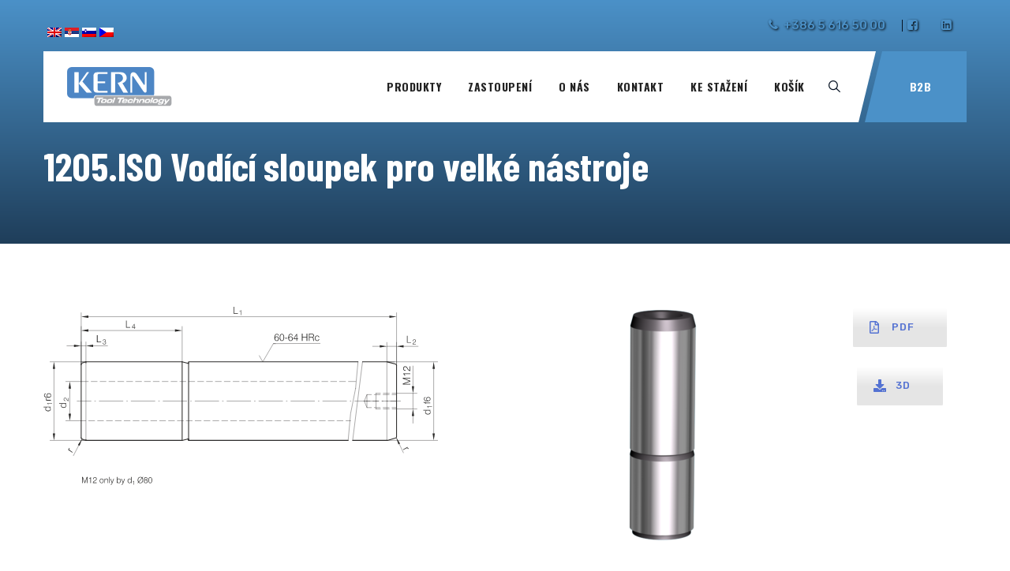

--- FILE ---
content_type: text/html; charset=UTF-8
request_url: https://www.kern.si/cs/1205-iso-vodici-sloupek-pro-velke-nastroje-2/
body_size: 28053
content:
<!DOCTYPE html>
<html lang="cs-CZ" class="no-js no-svg">
<head>
	<!--  Bootstrap for loading spinner on modals	 -->
	<link rel="stylesheet" href="https://stackpath.bootstrapcdn.com/bootstrap/4.4.1/css/bootstrap.min.css" integrity="sha384-Vkoo8x4CGsO3+Hhxv8T/Q5PaXtkKtu6ug5TOeNV6gBiFeWPGFN9MuhOf23Q9Ifjh" crossorigin="anonymous">
<meta charset="UTF-8">
<meta name="viewport" content="width=device-width, initial-scale=1">
<link rel="profile" href="https://gmpg.org/xfn/11">
<meta name='robots' content='index, follow, max-image-preview:large, max-snippet:-1, max-video-preview:-1' />
<link rel="alternate" hreflang="en" href="https://www.kern.si/en/1205-0/" />
<link rel="alternate" hreflang="sr" href="https://www.kern.si/sr/1205-0/" />
<link rel="alternate" hreflang="sl" href="https://www.kern.si/1205-0/" />
<link rel="alternate" hreflang="cs" href="https://www.kern.si/cs/1205-iso-vodici-sloupek-pro-velke-nastroje-2/" />
<link rel="alternate" hreflang="x-default" href="https://www.kern.si/1205-0/" />

	<!-- This site is optimized with the Yoast SEO plugin v21.7 - https://yoast.com/wordpress/plugins/seo/ -->
	<title>1205.ISO Vodící sloupek pro velké nástroje - KERN</title>
	<link rel="canonical" href="https://www.kern.si/cs/1205-iso-vodici-sloupek-pro-velke-nastroje-2/" />
	<meta property="og:locale" content="cs_CZ" />
	<meta property="og:type" content="article" />
	<meta property="og:title" content="1205.ISO Vodící sloupek pro velké nástroje - KERN" />
	<meta property="og:url" content="https://www.kern.si/cs/1205-iso-vodici-sloupek-pro-velke-nastroje-2/" />
	<meta property="og:site_name" content="KERN" />
	<meta property="article:modified_time" content="2019-09-27T08:01:43+00:00" />
	<meta property="og:image" content="https://www.kern.si/wp-content/uploads/2019/09/1205-ISO-1-300x3001-1.png" />
	<meta property="og:image:width" content="300" />
	<meta property="og:image:height" content="300" />
	<meta property="og:image:type" content="image/png" />
	<meta name="twitter:card" content="summary_large_image" />
	<meta name="twitter:label1" content="Odhadovaná doba čtení" />
	<meta name="twitter:data1" content="1 minuta" />
	<script type="application/ld+json" class="yoast-schema-graph">{"@context":"https://schema.org","@graph":[{"@type":"WebPage","@id":"https://www.kern.si/cs/1205-iso-vodici-sloupek-pro-velke-nastroje-2/","url":"https://www.kern.si/cs/1205-iso-vodici-sloupek-pro-velke-nastroje-2/","name":"1205.ISO Vodící sloupek pro velké nástroje - KERN","isPartOf":{"@id":"https://www.kern.si/cs/#website"},"primaryImageOfPage":{"@id":"https://www.kern.si/cs/1205-iso-vodici-sloupek-pro-velke-nastroje-2/#primaryimage"},"image":{"@id":"https://www.kern.si/cs/1205-iso-vodici-sloupek-pro-velke-nastroje-2/#primaryimage"},"thumbnailUrl":"https://www.kern.si/wp-content/uploads/2019/09/1205-ISO-1-300x3001-1.png","datePublished":"2019-09-27T06:58:12+00:00","dateModified":"2019-09-27T08:01:43+00:00","breadcrumb":{"@id":"https://www.kern.si/cs/1205-iso-vodici-sloupek-pro-velke-nastroje-2/#breadcrumb"},"inLanguage":"cs","potentialAction":[{"@type":"ReadAction","target":["https://www.kern.si/cs/1205-iso-vodici-sloupek-pro-velke-nastroje-2/"]}]},{"@type":"ImageObject","inLanguage":"cs","@id":"https://www.kern.si/cs/1205-iso-vodici-sloupek-pro-velke-nastroje-2/#primaryimage","url":"https://www.kern.si/wp-content/uploads/2019/09/1205-ISO-1-300x3001-1.png","contentUrl":"https://www.kern.si/wp-content/uploads/2019/09/1205-ISO-1-300x3001-1.png","width":300,"height":300},{"@type":"BreadcrumbList","@id":"https://www.kern.si/cs/1205-iso-vodici-sloupek-pro-velke-nastroje-2/#breadcrumb","itemListElement":[{"@type":"ListItem","position":1,"name":"Home","item":"https://www.kern.si/cs/"},{"@type":"ListItem","position":2,"name":"1205.ISO Vodící sloupek pro velké nástroje"}]},{"@type":"WebSite","@id":"https://www.kern.si/cs/#website","url":"https://www.kern.si/cs/","name":"KERN","description":"","potentialAction":[{"@type":"SearchAction","target":{"@type":"EntryPoint","urlTemplate":"https://www.kern.si/cs/?s={search_term_string}"},"query-input":"required name=search_term_string"}],"inLanguage":"cs"}]}</script>
	<!-- / Yoast SEO plugin. -->


<link rel='dns-prefetch' href='//fonts.googleapis.com' />
<link rel="alternate" type="application/rss+xml" title="KERN &raquo; RSS zdroj" href="https://www.kern.si/cs/feed/" />
<script>
/* <![CDATA[ */
window._wpemojiSettings = {"baseUrl":"https:\/\/s.w.org\/images\/core\/emoji\/14.0.0\/72x72\/","ext":".png","svgUrl":"https:\/\/s.w.org\/images\/core\/emoji\/14.0.0\/svg\/","svgExt":".svg","source":{"concatemoji":"https:\/\/www.kern.si\/wp-includes\/js\/wp-emoji-release.min.js?ver=6.4.2"}};
/*! This file is auto-generated */
!function(i,n){var o,s,e;function c(e){try{var t={supportTests:e,timestamp:(new Date).valueOf()};sessionStorage.setItem(o,JSON.stringify(t))}catch(e){}}function p(e,t,n){e.clearRect(0,0,e.canvas.width,e.canvas.height),e.fillText(t,0,0);var t=new Uint32Array(e.getImageData(0,0,e.canvas.width,e.canvas.height).data),r=(e.clearRect(0,0,e.canvas.width,e.canvas.height),e.fillText(n,0,0),new Uint32Array(e.getImageData(0,0,e.canvas.width,e.canvas.height).data));return t.every(function(e,t){return e===r[t]})}function u(e,t,n){switch(t){case"flag":return n(e,"\ud83c\udff3\ufe0f\u200d\u26a7\ufe0f","\ud83c\udff3\ufe0f\u200b\u26a7\ufe0f")?!1:!n(e,"\ud83c\uddfa\ud83c\uddf3","\ud83c\uddfa\u200b\ud83c\uddf3")&&!n(e,"\ud83c\udff4\udb40\udc67\udb40\udc62\udb40\udc65\udb40\udc6e\udb40\udc67\udb40\udc7f","\ud83c\udff4\u200b\udb40\udc67\u200b\udb40\udc62\u200b\udb40\udc65\u200b\udb40\udc6e\u200b\udb40\udc67\u200b\udb40\udc7f");case"emoji":return!n(e,"\ud83e\udef1\ud83c\udffb\u200d\ud83e\udef2\ud83c\udfff","\ud83e\udef1\ud83c\udffb\u200b\ud83e\udef2\ud83c\udfff")}return!1}function f(e,t,n){var r="undefined"!=typeof WorkerGlobalScope&&self instanceof WorkerGlobalScope?new OffscreenCanvas(300,150):i.createElement("canvas"),a=r.getContext("2d",{willReadFrequently:!0}),o=(a.textBaseline="top",a.font="600 32px Arial",{});return e.forEach(function(e){o[e]=t(a,e,n)}),o}function t(e){var t=i.createElement("script");t.src=e,t.defer=!0,i.head.appendChild(t)}"undefined"!=typeof Promise&&(o="wpEmojiSettingsSupports",s=["flag","emoji"],n.supports={everything:!0,everythingExceptFlag:!0},e=new Promise(function(e){i.addEventListener("DOMContentLoaded",e,{once:!0})}),new Promise(function(t){var n=function(){try{var e=JSON.parse(sessionStorage.getItem(o));if("object"==typeof e&&"number"==typeof e.timestamp&&(new Date).valueOf()<e.timestamp+604800&&"object"==typeof e.supportTests)return e.supportTests}catch(e){}return null}();if(!n){if("undefined"!=typeof Worker&&"undefined"!=typeof OffscreenCanvas&&"undefined"!=typeof URL&&URL.createObjectURL&&"undefined"!=typeof Blob)try{var e="postMessage("+f.toString()+"("+[JSON.stringify(s),u.toString(),p.toString()].join(",")+"));",r=new Blob([e],{type:"text/javascript"}),a=new Worker(URL.createObjectURL(r),{name:"wpTestEmojiSupports"});return void(a.onmessage=function(e){c(n=e.data),a.terminate(),t(n)})}catch(e){}c(n=f(s,u,p))}t(n)}).then(function(e){for(var t in e)n.supports[t]=e[t],n.supports.everything=n.supports.everything&&n.supports[t],"flag"!==t&&(n.supports.everythingExceptFlag=n.supports.everythingExceptFlag&&n.supports[t]);n.supports.everythingExceptFlag=n.supports.everythingExceptFlag&&!n.supports.flag,n.DOMReady=!1,n.readyCallback=function(){n.DOMReady=!0}}).then(function(){return e}).then(function(){var e;n.supports.everything||(n.readyCallback(),(e=n.source||{}).concatemoji?t(e.concatemoji):e.wpemoji&&e.twemoji&&(t(e.twemoji),t(e.wpemoji)))}))}((window,document),window._wpemojiSettings);
/* ]]> */
</script>
<style id='wp-emoji-styles-inline-css'>

	img.wp-smiley, img.emoji {
		display: inline !important;
		border: none !important;
		box-shadow: none !important;
		height: 1em !important;
		width: 1em !important;
		margin: 0 0.07em !important;
		vertical-align: -0.1em !important;
		background: none !important;
		padding: 0 !important;
	}
</style>
<link rel='stylesheet' id='wp-block-library-css' href='https://www.kern.si/wp-includes/css/dist/block-library/style.min.css?ver=6.4.2' type='text/css' media='all' />
<style id='safe-svg-svg-icon-style-inline-css'>
.safe-svg-cover{text-align:center}.safe-svg-cover .safe-svg-inside{display:inline-block;max-width:100%}.safe-svg-cover svg{height:100%;max-height:100%;max-width:100%;width:100%}

</style>
<style id='classic-theme-styles-inline-css'>
/*! This file is auto-generated */
.wp-block-button__link{color:#fff;background-color:#32373c;border-radius:9999px;box-shadow:none;text-decoration:none;padding:calc(.667em + 2px) calc(1.333em + 2px);font-size:1.125em}.wp-block-file__button{background:#32373c;color:#fff;text-decoration:none}
</style>
<style id='global-styles-inline-css'>
body{--wp--preset--color--black: #000000;--wp--preset--color--cyan-bluish-gray: #abb8c3;--wp--preset--color--white: #ffffff;--wp--preset--color--pale-pink: #f78da7;--wp--preset--color--vivid-red: #cf2e2e;--wp--preset--color--luminous-vivid-orange: #ff6900;--wp--preset--color--luminous-vivid-amber: #fcb900;--wp--preset--color--light-green-cyan: #7bdcb5;--wp--preset--color--vivid-green-cyan: #00d084;--wp--preset--color--pale-cyan-blue: #8ed1fc;--wp--preset--color--vivid-cyan-blue: #0693e3;--wp--preset--color--vivid-purple: #9b51e0;--wp--preset--gradient--vivid-cyan-blue-to-vivid-purple: linear-gradient(135deg,rgba(6,147,227,1) 0%,rgb(155,81,224) 100%);--wp--preset--gradient--light-green-cyan-to-vivid-green-cyan: linear-gradient(135deg,rgb(122,220,180) 0%,rgb(0,208,130) 100%);--wp--preset--gradient--luminous-vivid-amber-to-luminous-vivid-orange: linear-gradient(135deg,rgba(252,185,0,1) 0%,rgba(255,105,0,1) 100%);--wp--preset--gradient--luminous-vivid-orange-to-vivid-red: linear-gradient(135deg,rgba(255,105,0,1) 0%,rgb(207,46,46) 100%);--wp--preset--gradient--very-light-gray-to-cyan-bluish-gray: linear-gradient(135deg,rgb(238,238,238) 0%,rgb(169,184,195) 100%);--wp--preset--gradient--cool-to-warm-spectrum: linear-gradient(135deg,rgb(74,234,220) 0%,rgb(151,120,209) 20%,rgb(207,42,186) 40%,rgb(238,44,130) 60%,rgb(251,105,98) 80%,rgb(254,248,76) 100%);--wp--preset--gradient--blush-light-purple: linear-gradient(135deg,rgb(255,206,236) 0%,rgb(152,150,240) 100%);--wp--preset--gradient--blush-bordeaux: linear-gradient(135deg,rgb(254,205,165) 0%,rgb(254,45,45) 50%,rgb(107,0,62) 100%);--wp--preset--gradient--luminous-dusk: linear-gradient(135deg,rgb(255,203,112) 0%,rgb(199,81,192) 50%,rgb(65,88,208) 100%);--wp--preset--gradient--pale-ocean: linear-gradient(135deg,rgb(255,245,203) 0%,rgb(182,227,212) 50%,rgb(51,167,181) 100%);--wp--preset--gradient--electric-grass: linear-gradient(135deg,rgb(202,248,128) 0%,rgb(113,206,126) 100%);--wp--preset--gradient--midnight: linear-gradient(135deg,rgb(2,3,129) 0%,rgb(40,116,252) 100%);--wp--preset--font-size--small: 13px;--wp--preset--font-size--medium: 20px;--wp--preset--font-size--large: 36px;--wp--preset--font-size--x-large: 42px;--wp--preset--spacing--20: 0.44rem;--wp--preset--spacing--30: 0.67rem;--wp--preset--spacing--40: 1rem;--wp--preset--spacing--50: 1.5rem;--wp--preset--spacing--60: 2.25rem;--wp--preset--spacing--70: 3.38rem;--wp--preset--spacing--80: 5.06rem;--wp--preset--shadow--natural: 6px 6px 9px rgba(0, 0, 0, 0.2);--wp--preset--shadow--deep: 12px 12px 50px rgba(0, 0, 0, 0.4);--wp--preset--shadow--sharp: 6px 6px 0px rgba(0, 0, 0, 0.2);--wp--preset--shadow--outlined: 6px 6px 0px -3px rgba(255, 255, 255, 1), 6px 6px rgba(0, 0, 0, 1);--wp--preset--shadow--crisp: 6px 6px 0px rgba(0, 0, 0, 1);}:where(.is-layout-flex){gap: 0.5em;}:where(.is-layout-grid){gap: 0.5em;}body .is-layout-flow > .alignleft{float: left;margin-inline-start: 0;margin-inline-end: 2em;}body .is-layout-flow > .alignright{float: right;margin-inline-start: 2em;margin-inline-end: 0;}body .is-layout-flow > .aligncenter{margin-left: auto !important;margin-right: auto !important;}body .is-layout-constrained > .alignleft{float: left;margin-inline-start: 0;margin-inline-end: 2em;}body .is-layout-constrained > .alignright{float: right;margin-inline-start: 2em;margin-inline-end: 0;}body .is-layout-constrained > .aligncenter{margin-left: auto !important;margin-right: auto !important;}body .is-layout-constrained > :where(:not(.alignleft):not(.alignright):not(.alignfull)){max-width: var(--wp--style--global--content-size);margin-left: auto !important;margin-right: auto !important;}body .is-layout-constrained > .alignwide{max-width: var(--wp--style--global--wide-size);}body .is-layout-flex{display: flex;}body .is-layout-flex{flex-wrap: wrap;align-items: center;}body .is-layout-flex > *{margin: 0;}body .is-layout-grid{display: grid;}body .is-layout-grid > *{margin: 0;}:where(.wp-block-columns.is-layout-flex){gap: 2em;}:where(.wp-block-columns.is-layout-grid){gap: 2em;}:where(.wp-block-post-template.is-layout-flex){gap: 1.25em;}:where(.wp-block-post-template.is-layout-grid){gap: 1.25em;}.has-black-color{color: var(--wp--preset--color--black) !important;}.has-cyan-bluish-gray-color{color: var(--wp--preset--color--cyan-bluish-gray) !important;}.has-white-color{color: var(--wp--preset--color--white) !important;}.has-pale-pink-color{color: var(--wp--preset--color--pale-pink) !important;}.has-vivid-red-color{color: var(--wp--preset--color--vivid-red) !important;}.has-luminous-vivid-orange-color{color: var(--wp--preset--color--luminous-vivid-orange) !important;}.has-luminous-vivid-amber-color{color: var(--wp--preset--color--luminous-vivid-amber) !important;}.has-light-green-cyan-color{color: var(--wp--preset--color--light-green-cyan) !important;}.has-vivid-green-cyan-color{color: var(--wp--preset--color--vivid-green-cyan) !important;}.has-pale-cyan-blue-color{color: var(--wp--preset--color--pale-cyan-blue) !important;}.has-vivid-cyan-blue-color{color: var(--wp--preset--color--vivid-cyan-blue) !important;}.has-vivid-purple-color{color: var(--wp--preset--color--vivid-purple) !important;}.has-black-background-color{background-color: var(--wp--preset--color--black) !important;}.has-cyan-bluish-gray-background-color{background-color: var(--wp--preset--color--cyan-bluish-gray) !important;}.has-white-background-color{background-color: var(--wp--preset--color--white) !important;}.has-pale-pink-background-color{background-color: var(--wp--preset--color--pale-pink) !important;}.has-vivid-red-background-color{background-color: var(--wp--preset--color--vivid-red) !important;}.has-luminous-vivid-orange-background-color{background-color: var(--wp--preset--color--luminous-vivid-orange) !important;}.has-luminous-vivid-amber-background-color{background-color: var(--wp--preset--color--luminous-vivid-amber) !important;}.has-light-green-cyan-background-color{background-color: var(--wp--preset--color--light-green-cyan) !important;}.has-vivid-green-cyan-background-color{background-color: var(--wp--preset--color--vivid-green-cyan) !important;}.has-pale-cyan-blue-background-color{background-color: var(--wp--preset--color--pale-cyan-blue) !important;}.has-vivid-cyan-blue-background-color{background-color: var(--wp--preset--color--vivid-cyan-blue) !important;}.has-vivid-purple-background-color{background-color: var(--wp--preset--color--vivid-purple) !important;}.has-black-border-color{border-color: var(--wp--preset--color--black) !important;}.has-cyan-bluish-gray-border-color{border-color: var(--wp--preset--color--cyan-bluish-gray) !important;}.has-white-border-color{border-color: var(--wp--preset--color--white) !important;}.has-pale-pink-border-color{border-color: var(--wp--preset--color--pale-pink) !important;}.has-vivid-red-border-color{border-color: var(--wp--preset--color--vivid-red) !important;}.has-luminous-vivid-orange-border-color{border-color: var(--wp--preset--color--luminous-vivid-orange) !important;}.has-luminous-vivid-amber-border-color{border-color: var(--wp--preset--color--luminous-vivid-amber) !important;}.has-light-green-cyan-border-color{border-color: var(--wp--preset--color--light-green-cyan) !important;}.has-vivid-green-cyan-border-color{border-color: var(--wp--preset--color--vivid-green-cyan) !important;}.has-pale-cyan-blue-border-color{border-color: var(--wp--preset--color--pale-cyan-blue) !important;}.has-vivid-cyan-blue-border-color{border-color: var(--wp--preset--color--vivid-cyan-blue) !important;}.has-vivid-purple-border-color{border-color: var(--wp--preset--color--vivid-purple) !important;}.has-vivid-cyan-blue-to-vivid-purple-gradient-background{background: var(--wp--preset--gradient--vivid-cyan-blue-to-vivid-purple) !important;}.has-light-green-cyan-to-vivid-green-cyan-gradient-background{background: var(--wp--preset--gradient--light-green-cyan-to-vivid-green-cyan) !important;}.has-luminous-vivid-amber-to-luminous-vivid-orange-gradient-background{background: var(--wp--preset--gradient--luminous-vivid-amber-to-luminous-vivid-orange) !important;}.has-luminous-vivid-orange-to-vivid-red-gradient-background{background: var(--wp--preset--gradient--luminous-vivid-orange-to-vivid-red) !important;}.has-very-light-gray-to-cyan-bluish-gray-gradient-background{background: var(--wp--preset--gradient--very-light-gray-to-cyan-bluish-gray) !important;}.has-cool-to-warm-spectrum-gradient-background{background: var(--wp--preset--gradient--cool-to-warm-spectrum) !important;}.has-blush-light-purple-gradient-background{background: var(--wp--preset--gradient--blush-light-purple) !important;}.has-blush-bordeaux-gradient-background{background: var(--wp--preset--gradient--blush-bordeaux) !important;}.has-luminous-dusk-gradient-background{background: var(--wp--preset--gradient--luminous-dusk) !important;}.has-pale-ocean-gradient-background{background: var(--wp--preset--gradient--pale-ocean) !important;}.has-electric-grass-gradient-background{background: var(--wp--preset--gradient--electric-grass) !important;}.has-midnight-gradient-background{background: var(--wp--preset--gradient--midnight) !important;}.has-small-font-size{font-size: var(--wp--preset--font-size--small) !important;}.has-medium-font-size{font-size: var(--wp--preset--font-size--medium) !important;}.has-large-font-size{font-size: var(--wp--preset--font-size--large) !important;}.has-x-large-font-size{font-size: var(--wp--preset--font-size--x-large) !important;}
.wp-block-navigation a:where(:not(.wp-element-button)){color: inherit;}
:where(.wp-block-post-template.is-layout-flex){gap: 1.25em;}:where(.wp-block-post-template.is-layout-grid){gap: 1.25em;}
:where(.wp-block-columns.is-layout-flex){gap: 2em;}:where(.wp-block-columns.is-layout-grid){gap: 2em;}
.wp-block-pullquote{font-size: 1.5em;line-height: 1.6;}
</style>
<link rel='stylesheet' id='contact-form-7-css' href='https://www.kern.si/wp-content/plugins/contact-form-7/includes/css/styles.css?ver=5.8.5' type='text/css' media='all' />
<link rel='stylesheet' id='woocommerce-layout-css' href='https://www.kern.si/wp-content/plugins/woocommerce/assets/css/woocommerce-layout.css?ver=8.4.2' type='text/css' media='all' />
<link rel='stylesheet' id='woocommerce-smallscreen-css' href='https://www.kern.si/wp-content/plugins/woocommerce/assets/css/woocommerce-smallscreen.css?ver=8.4.2' type='text/css' media='only screen and (max-width: 768px)' />
<link rel='stylesheet' id='woocommerce-general-css' href='https://www.kern.si/wp-content/plugins/woocommerce/assets/css/woocommerce.css?ver=8.4.2' type='text/css' media='all' />
<style id='woocommerce-inline-inline-css'>
.woocommerce form .form-row .required { visibility: visible; }
</style>
<link rel='stylesheet' id='wpml-legacy-horizontal-list-0-css' href='https://www.kern.si/wp-content/plugins/sitepress-multilingual-cms/templates/language-switchers/legacy-list-horizontal/style.min.css?ver=1' type='text/css' media='all' />
<link rel='stylesheet' id='cms-navigation-style-base-css' href='https://www.kern.si/wp-content/plugins/wpml-cms-nav/res/css/cms-navigation-base.css?ver=1.5.5' type='text/css' media='screen' />
<link rel='stylesheet' id='cms-navigation-style-css' href='https://www.kern.si/wp-content/plugins/wpml-cms-nav/res/css/cms-navigation.css?ver=1.5.5' type='text/css' media='screen' />
<link rel='stylesheet' id='cspt-all-gfonts-css' href='https://fonts.googleapis.com/css?family=Rubik%3A300%2C300italic%2C500%2C500italic%2C700%2C700italic%2C900%2C900italic%2Citalic%2Cregular%2Cregular%2C500%7COswald%3A700%7CBarlow+Condensed%3A700%2C500%2Cregular%7CRoboto%3A500&#038;ver=6.4.2' type='text/css' media='all' />
<link rel='stylesheet' id='js_composer_front-css' href='https://www.kern.si/wp-content/plugins/js_composer/assets/css/js_composer.min.css?ver=7.3' type='text/css' media='all' />
<link rel='stylesheet' id='bootstrap-css' href='https://www.kern.si/wp-content/themes/enginir/libraries/bootstrap/css/bootstrap.min.css?ver=6.4.2' type='text/css' media='all' />
<link rel='stylesheet' id='cspt-core-style-css' href='https://www.kern.si/wp-content/themes/enginir/css/core.min.css?ver=6.4.2' type='text/css' media='all' />
<link rel='stylesheet' id='cspt-theme-style-css' href='https://www.kern.si/wp-content/themes/enginir/css/theme.min.css?ver=6.4.2' type='text/css' media='all' />
<link rel='stylesheet' id='magnific-popup-css' href='https://www.kern.si/wp-content/themes/enginir/libraries/magnific-popup/magnific-popup.css?ver=6.4.2' type='text/css' media='all' />
<link rel='stylesheet' id='cspt-base-icons-css' href='https://www.kern.si/wp-content/themes/enginir/libraries/creativesplanet-base-icons/css/creativesplanet-base-icons.css?ver=6.4.2' type='text/css' media='all' />
<link rel='stylesheet' id='balloon-css' href='https://www.kern.si/wp-content/themes/enginir/libraries/balloon/balloon.min.css?ver=6.4.2' type='text/css' media='all' />
<link rel='stylesheet' id='cspt-dynamic-style-css' href='https://www.kern.si/wp-content/cspt-css/theme-style.min.css?ver=451899' type='text/css' media='all' />
<link rel='stylesheet' id='cspt-responsive-style-css' href='https://www.kern.si/wp-content/themes/enginir/css/responsive.min.css?ver=6.4.2' type='text/css' media='all' />
<link rel='stylesheet' id='vc_font_awesome_5_shims-css' href='https://www.kern.si/wp-content/plugins/js_composer/assets/lib/bower/font-awesome/css/v4-shims.min.css?ver=7.3' type='text/css' media='all' />
<link rel='stylesheet' id='vc_font_awesome_5-css' href='https://www.kern.si/wp-content/plugins/js_composer/assets/lib/bower/font-awesome/css/all.min.css?ver=7.3' type='text/css' media='all' />
<link rel='stylesheet' id='wdt-include-inter-google-fonts-css' href='https://fonts.googleapis.com/css2?family=Inter%3Awght%40300%3B400%3B500%3B600&#038;display=swap&#038;ver=6.0' type='text/css' media='all' />
<link rel='stylesheet' id='wdt-bootstrap-css' href='https://www.kern.si/wp-content/plugins/wpdatatables/assets/css/bootstrap/wpdatatables-bootstrap.css?ver=6.0' type='text/css' media='all' />
<link rel='stylesheet' id='wdt-bootstrap-select-css' href='https://www.kern.si/wp-content/plugins/wpdatatables/assets/css/bootstrap/bootstrap-select/bootstrap-select.min.css?ver=6.0' type='text/css' media='all' />
<link rel='stylesheet' id='wdt-animate-css' href='https://www.kern.si/wp-content/plugins/wpdatatables/assets/css/animate/animate.min.css?ver=6.0' type='text/css' media='all' />
<link rel='stylesheet' id='wdt-uikit-css' href='https://www.kern.si/wp-content/plugins/wpdatatables/assets/css/uikit/uikit.css?ver=6.0' type='text/css' media='all' />
<link rel='stylesheet' id='wdt-bootstrap-tagsinput-css' href='https://www.kern.si/wp-content/plugins/wpdatatables/assets/css/bootstrap/bootstrap-tagsinput/bootstrap-tagsinput.css?ver=6.0' type='text/css' media='all' />
<link rel='stylesheet' id='wdt-bootstrap-datetimepicker-css' href='https://www.kern.si/wp-content/plugins/wpdatatables/assets/css/bootstrap/bootstrap-datetimepicker/bootstrap-datetimepicker.min.css?ver=6.0' type='text/css' media='all' />
<link rel='stylesheet' id='wdt-bootstrap-nouislider-css' href='https://www.kern.si/wp-content/plugins/wpdatatables/assets/css/bootstrap/bootstrap-nouislider/bootstrap-nouislider.min.css?ver=6.0' type='text/css' media='all' />
<link rel='stylesheet' id='wdt-wp-bootstrap-datetimepicker-css' href='https://www.kern.si/wp-content/plugins/wpdatatables/assets/css/bootstrap/bootstrap-datetimepicker/wdt-bootstrap-datetimepicker.min.css?ver=6.0' type='text/css' media='all' />
<link rel='stylesheet' id='wdt-bootstrap-colorpicker-css' href='https://www.kern.si/wp-content/plugins/wpdatatables/assets/css/bootstrap/bootstrap-colorpicker/bootstrap-colorpicker.min.css?ver=6.0' type='text/css' media='all' />
<link rel='stylesheet' id='wdt-wpdt-icons-css' href='https://www.kern.si/wp-content/plugins/wpdatatables/assets/css/style.min.css?ver=6.0' type='text/css' media='all' />
<link rel='stylesheet' id='wdt-wpdatatables-css' href='https://www.kern.si/wp-content/plugins/wpdatatables/assets/css/wdt.frontend.min.css?ver=6.0' type='text/css' media='all' />
<link rel='stylesheet' id='wdt-include-roboto-google-fonts-css' href='https://fonts.googleapis.com/css?family=Roboto%3Awght%40400%3B500&#038;display=swap&#038;ver=6.0' type='text/css' media='all' />
<link rel='stylesheet' id='wdt-skin-light-css' href='https://www.kern.si/wp-content/plugins/wpdatatables/assets/css/wdt-skins/light.css?ver=6.0' type='text/css' media='all' />
<link rel='stylesheet' id='dashicons-css' href='https://www.kern.si/wp-includes/css/dashicons.min.css?ver=6.4.2' type='text/css' media='all' />
<script src="https://www.kern.si/wp-includes/js/jquery/jquery.min.js?ver=3.7.1" id="jquery-core-js"></script>
<script src="https://www.kern.si/wp-includes/js/jquery/jquery-migrate.min.js?ver=3.4.1" id="jquery-migrate-js"></script>
<script src="https://www.kern.si/wp-content/plugins/enginir-addons/js/addon-scripts.js?ver=6.4.2" id="enginir-addons-js"></script>
<script src="https://www.kern.si/wp-content/plugins/revslider/public/assets/js/rbtools.min.js?ver=6.6.19" async id="tp-tools-js"></script>
<script src="https://www.kern.si/wp-content/plugins/revslider/public/assets/js/rs6.min.js?ver=6.6.19" async id="revmin-js"></script>
<script src="https://www.kern.si/wp-content/plugins/woocommerce/assets/js/jquery-blockui/jquery.blockUI.min.js?ver=2.7.0-wc.8.4.2" id="jquery-blockui-js" data-wp-strategy="defer"></script>
<script id="wc-add-to-cart-js-extra">
/* <![CDATA[ */
var wc_add_to_cart_params = {"ajax_url":"\/wp-admin\/admin-ajax.php","wc_ajax_url":"\/cs\/?wc-ajax=%%endpoint%%","i18n_view_cart":"Zobrazit ko\u0161\u00edk","cart_url":"https:\/\/www.kern.si\/cs\/","is_cart":"","cart_redirect_after_add":"no"};
/* ]]> */
</script>
<script src="https://www.kern.si/wp-content/plugins/woocommerce/assets/js/frontend/add-to-cart.min.js?ver=8.4.2" id="wc-add-to-cart-js" data-wp-strategy="defer"></script>
<script src="https://www.kern.si/wp-content/plugins/woocommerce/assets/js/js-cookie/js.cookie.min.js?ver=2.1.4-wc.8.4.2" id="js-cookie-js" defer="defer" data-wp-strategy="defer"></script>
<script id="woocommerce-js-extra">
/* <![CDATA[ */
var woocommerce_params = {"ajax_url":"\/wp-admin\/admin-ajax.php","wc_ajax_url":"\/cs\/?wc-ajax=%%endpoint%%"};
/* ]]> */
</script>
<script src="https://www.kern.si/wp-content/plugins/woocommerce/assets/js/frontend/woocommerce.min.js?ver=8.4.2" id="woocommerce-js" defer="defer" data-wp-strategy="defer"></script>
<script src="https://www.kern.si/wp-content/plugins/js_composer/assets/js/vendors/woocommerce-add-to-cart.js?ver=7.3" id="vc_woocommerce-add-to-cart-js-js"></script>
<script src="https://www.kern.si/wp-content/themes/enginir/libraries/magnific-popup/jquery.magnific-popup.min.js?ver=6.4.2" id="magnific-popup-js"></script>
<script src="https://www.kern.si/wp-content/themes/enginir/libraries/sticky-toolkit/jquery.sticky-kit.min.js?ver=6.4.2" id="jquery-sticky-js"></script>
<script id="cspt-core-script-js-extra">
/* <![CDATA[ */
var cspt_js_variables = {"responsive":"1200"};
/* ]]> */
</script>
<script src="https://www.kern.si/wp-content/themes/enginir/js/core.min.js?ver=6.4.2" id="cspt-core-script-js"></script>
<script></script><link rel="https://api.w.org/" href="https://www.kern.si/cs/wp-json/" /><link rel="alternate" type="application/json" href="https://www.kern.si/cs/wp-json/wp/v2/pages/19432" /><link rel="EditURI" type="application/rsd+xml" title="RSD" href="https://www.kern.si/xmlrpc.php?rsd" />
<meta name="generator" content="WordPress 6.4.2" />
<meta name="generator" content="WooCommerce 8.4.2" />
<link rel='shortlink' href='https://www.kern.si/cs/?p=19432' />
<link rel="alternate" type="application/json+oembed" href="https://www.kern.si/cs/wp-json/oembed/1.0/embed?url=https%3A%2F%2Fwww.kern.si%2Fcs%2F1205-iso-vodici-sloupek-pro-velke-nastroje-2%2F" />
<link rel="alternate" type="text/xml+oembed" href="https://www.kern.si/cs/wp-json/oembed/1.0/embed?url=https%3A%2F%2Fwww.kern.si%2Fcs%2F1205-iso-vodici-sloupek-pro-velke-nastroje-2%2F&#038;format=xml" />
<meta name="generator" content="WPML ver:4.6.8 stt:9,1,49,46;" />
<style>dd ul.bulleted {  float:none;clear:both; }</style>	<noscript><style>.woocommerce-product-gallery{ opacity: 1 !important; }</style></noscript>
	<meta name="generator" content="Powered by WPBakery Page Builder - drag and drop page builder for WordPress."/>
<meta name="generator" content="Powered by Slider Revolution 6.6.19 - responsive, Mobile-Friendly Slider Plugin for WordPress with comfortable drag and drop interface." />
<link rel="icon" href="https://www.kern.si/wp-content/uploads/2019/07/cropped-Kern_favicon-01-32x32.png" sizes="32x32" />
<link rel="icon" href="https://www.kern.si/wp-content/uploads/2019/07/cropped-Kern_favicon-01-192x192.png" sizes="192x192" />
<link rel="apple-touch-icon" href="https://www.kern.si/wp-content/uploads/2019/07/cropped-Kern_favicon-01-180x180.png" />
<meta name="msapplication-TileImage" content="https://www.kern.si/wp-content/uploads/2019/07/cropped-Kern_favicon-01-270x270.png" />
<script>function setREVStartSize(e){
			//window.requestAnimationFrame(function() {
				window.RSIW = window.RSIW===undefined ? window.innerWidth : window.RSIW;
				window.RSIH = window.RSIH===undefined ? window.innerHeight : window.RSIH;
				try {
					var pw = document.getElementById(e.c).parentNode.offsetWidth,
						newh;
					pw = pw===0 || isNaN(pw) || (e.l=="fullwidth" || e.layout=="fullwidth") ? window.RSIW : pw;
					e.tabw = e.tabw===undefined ? 0 : parseInt(e.tabw);
					e.thumbw = e.thumbw===undefined ? 0 : parseInt(e.thumbw);
					e.tabh = e.tabh===undefined ? 0 : parseInt(e.tabh);
					e.thumbh = e.thumbh===undefined ? 0 : parseInt(e.thumbh);
					e.tabhide = e.tabhide===undefined ? 0 : parseInt(e.tabhide);
					e.thumbhide = e.thumbhide===undefined ? 0 : parseInt(e.thumbhide);
					e.mh = e.mh===undefined || e.mh=="" || e.mh==="auto" ? 0 : parseInt(e.mh,0);
					if(e.layout==="fullscreen" || e.l==="fullscreen")
						newh = Math.max(e.mh,window.RSIH);
					else{
						e.gw = Array.isArray(e.gw) ? e.gw : [e.gw];
						for (var i in e.rl) if (e.gw[i]===undefined || e.gw[i]===0) e.gw[i] = e.gw[i-1];
						e.gh = e.el===undefined || e.el==="" || (Array.isArray(e.el) && e.el.length==0)? e.gh : e.el;
						e.gh = Array.isArray(e.gh) ? e.gh : [e.gh];
						for (var i in e.rl) if (e.gh[i]===undefined || e.gh[i]===0) e.gh[i] = e.gh[i-1];
											
						var nl = new Array(e.rl.length),
							ix = 0,
							sl;
						e.tabw = e.tabhide>=pw ? 0 : e.tabw;
						e.thumbw = e.thumbhide>=pw ? 0 : e.thumbw;
						e.tabh = e.tabhide>=pw ? 0 : e.tabh;
						e.thumbh = e.thumbhide>=pw ? 0 : e.thumbh;
						for (var i in e.rl) nl[i] = e.rl[i]<window.RSIW ? 0 : e.rl[i];
						sl = nl[0];
						for (var i in nl) if (sl>nl[i] && nl[i]>0) { sl = nl[i]; ix=i;}
						var m = pw>(e.gw[ix]+e.tabw+e.thumbw) ? 1 : (pw-(e.tabw+e.thumbw)) / (e.gw[ix]);
						newh =  (e.gh[ix] * m) + (e.tabh + e.thumbh);
					}
					var el = document.getElementById(e.c);
					if (el!==null && el) el.style.height = newh+"px";
					el = document.getElementById(e.c+"_wrapper");
					if (el!==null && el) {
						el.style.height = newh+"px";
						el.style.display = "block";
					}
				} catch(e){
					console.log("Failure at Presize of Slider:" + e)
				}
			//});
		  };</script>
		<style id="wp-custom-css">
			/*lang switcher*/
.cspt-header-style-3 .cspt-pre-header-wrapper ul{
margin-left: -20px !important;
}

.wpml-ls-legacy-list-horizontal a{
padding: 5px 2px;
}

.wpml-ls-legacy-list-horizontal{
padding-right: 0px !important;
}

/*DEFAULT TEMPLATE SKRIT SIDEBAR FULL WIDTH*/
.cspt-sidebar-right #primary {
    flex: 0 0 100%;
    max-width: 100%;
}
 .cspt-sidebar-right #secondary {
    flex: 0 0 30%;
    max-width: 30%;
    display: none;
}

/*pre title bar info desno*/
.cspt-contact-info *{
  color: #4b91c8 !important;
	  text-shadow: black 1px 1px 3px;;
}

.comments-area{
display:none
}

/*box sivi*/
.cspt-service-style-3 .creativesplanet-box-content-inner {
text-align: center !important;
}

.single-cspt-service .cspt-ihbox-style-1, .cspt-ihbox-style-1{
text-align: center !important;
}

.single-cspt-service .cspt-ihbox-style-1 .cspt-ihbox-icon-wrapper, .cspt-ihbox-style-1 .cspt-ihbox-icon-wrapper {
    margin: auto !important;
    padding-bottom: 25px;
}
/*box gradient*/
.cspt-ihbox-style-1:hover *{
color: white !important;
}

.cspt-ihbox-style-1:hover img{
filter: brightness(4);
}

.cspt-ihbox-style-1:hover{
	background: linear-gradient(-45deg, #4b91c8,#78acd3, #4b91c8);
	background-size: 400% 400%;
	-webkit-animation: Gradient 3s ease infinite;
	-moz-animation: Gradient 3s ease infinite;
	animation: Gradient 3s ease infinite;
}
@-webkit-keyframes Gradient {
	0% {
		background-position: 0% 50%
	}
	50% {
		background-position: 100% 50%
	}
	100% {
		background-position: 0% 50%
	}
}

@-moz-keyframes Gradient {
	0% {
		background-position: 0% 50%
	}
	50% {
		background-position: 100% 50%
	}
	100% {
		background-position: 0% 50%
	}
}

@keyframes Gradient {
	0% {
		background-position: 0% 50%
	}
	50% {
		background-position: 100% 50%
	}
	100% {
		background-position: 0% 50%
	}
}

.stolpec, .textalign{
   text-align:center; 
}

.stolpec:hover{
    border-bottom-color: #4b91c8;
    background: #eaeaea;
        transition: all 0.5s cubic-bezier(.645,.045,.355,1);
}

/*margin za mobilni sidebar*/
@media only screen and (max-width: 1200px) {
#secondary{
margin-top: 25px !important;
}
}

/*box call us*/
.widget.custom-widget-style-1 {
    background: url(https://www.kern.si/wp-content/uploads/2019/07/widgetsidebar-img.jpg) no-repeat 0 0;
	background-size: cover;
}

.widget.custom-widget-style-1 button{
margin-top: 25px;
background-color: #4b91c8 !important;
}

.widget.custom-widget-style-1 h2{
color:white !important;
}

.creativesplanet-sidebar .widget ul a {
    font-weight: 400;
	   font-size: 1.1em;
		text-wrap: nowrap;
	text-transform: uppercase; 
}

#menu-sidebar-meni-it {
	   font-size: 0.88em !important;
}

div.pl-gst-effect-ming {
    background: #4b91c857 !important;
  border-radius: 25px!important;
}


div.pl-mask > a.link-hoverset2 {
background: #4b91c857 !important;
}
.pl-view h4 a{
    color: black;
}

/*footer disable icons*/
.footer-wrap .cspt-contact-widget-lines .cspt-contact-widget-line.cspt-contact-widget-address:before, .footer-wrap .cspt-contact-widget-lines .cspt-contact-widget-line.cspt-contact-widget-email:before, .footer-wrap .cspt-contact-widget-lines .cspt-contact-widget-line.cspt-contact-widget-phone:before {
display:none;
}

#text-3 > div > p > a > img {
margin-bottom: 0px;
}

#enginir_contact_widget-1 > div > div.cspt-contact-widget-line.cspt-contact-widget-address, #enginir_contact_widget-1 > div > div.cspt-contact-widget-line.cspt-contact-widget-phone, #enginir_contact_widget-1 > div > div.cspt-contact-widget-line.cspt-contact-widget-email{
padding-left:0px !important;
}

/*footer lang switcher*/
@media only screen and (min-width: 1200px) {
.footerlang {
display:none;
  }
}

#custom_html-2 img{
width: 50px !important;
height: auto !important;
}
		</style>
		<style id="kirki-inline-styles">/* arabic */
@font-face {
  font-family: 'Rubik';
  font-style: normal;
  font-weight: 400;
  font-display: swap;
  src: url(https://www.kern.si/wp-content/fonts/rubik/font) format('woff');
  unicode-range: U+0600-06FF, U+0750-077F, U+0870-088E, U+0890-0891, U+0897-08E1, U+08E3-08FF, U+200C-200E, U+2010-2011, U+204F, U+2E41, U+FB50-FDFF, U+FE70-FE74, U+FE76-FEFC, U+102E0-102FB, U+10E60-10E7E, U+10EC2-10EC4, U+10EFC-10EFF, U+1EE00-1EE03, U+1EE05-1EE1F, U+1EE21-1EE22, U+1EE24, U+1EE27, U+1EE29-1EE32, U+1EE34-1EE37, U+1EE39, U+1EE3B, U+1EE42, U+1EE47, U+1EE49, U+1EE4B, U+1EE4D-1EE4F, U+1EE51-1EE52, U+1EE54, U+1EE57, U+1EE59, U+1EE5B, U+1EE5D, U+1EE5F, U+1EE61-1EE62, U+1EE64, U+1EE67-1EE6A, U+1EE6C-1EE72, U+1EE74-1EE77, U+1EE79-1EE7C, U+1EE7E, U+1EE80-1EE89, U+1EE8B-1EE9B, U+1EEA1-1EEA3, U+1EEA5-1EEA9, U+1EEAB-1EEBB, U+1EEF0-1EEF1;
}
/* cyrillic-ext */
@font-face {
  font-family: 'Rubik';
  font-style: normal;
  font-weight: 400;
  font-display: swap;
  src: url(https://www.kern.si/wp-content/fonts/rubik/font) format('woff');
  unicode-range: U+0460-052F, U+1C80-1C8A, U+20B4, U+2DE0-2DFF, U+A640-A69F, U+FE2E-FE2F;
}
/* cyrillic */
@font-face {
  font-family: 'Rubik';
  font-style: normal;
  font-weight: 400;
  font-display: swap;
  src: url(https://www.kern.si/wp-content/fonts/rubik/font) format('woff');
  unicode-range: U+0301, U+0400-045F, U+0490-0491, U+04B0-04B1, U+2116;
}
/* hebrew */
@font-face {
  font-family: 'Rubik';
  font-style: normal;
  font-weight: 400;
  font-display: swap;
  src: url(https://www.kern.si/wp-content/fonts/rubik/font) format('woff');
  unicode-range: U+0307-0308, U+0590-05FF, U+200C-2010, U+20AA, U+25CC, U+FB1D-FB4F;
}
/* latin-ext */
@font-face {
  font-family: 'Rubik';
  font-style: normal;
  font-weight: 400;
  font-display: swap;
  src: url(https://www.kern.si/wp-content/fonts/rubik/font) format('woff');
  unicode-range: U+0100-02BA, U+02BD-02C5, U+02C7-02CC, U+02CE-02D7, U+02DD-02FF, U+0304, U+0308, U+0329, U+1D00-1DBF, U+1E00-1E9F, U+1EF2-1EFF, U+2020, U+20A0-20AB, U+20AD-20C0, U+2113, U+2C60-2C7F, U+A720-A7FF;
}
/* latin */
@font-face {
  font-family: 'Rubik';
  font-style: normal;
  font-weight: 400;
  font-display: swap;
  src: url(https://www.kern.si/wp-content/fonts/rubik/font) format('woff');
  unicode-range: U+0000-00FF, U+0131, U+0152-0153, U+02BB-02BC, U+02C6, U+02DA, U+02DC, U+0304, U+0308, U+0329, U+2000-206F, U+20AC, U+2122, U+2191, U+2193, U+2212, U+2215, U+FEFF, U+FFFD;
}
/* arabic */
@font-face {
  font-family: 'Rubik';
  font-style: normal;
  font-weight: 500;
  font-display: swap;
  src: url(https://www.kern.si/wp-content/fonts/rubik/font) format('woff');
  unicode-range: U+0600-06FF, U+0750-077F, U+0870-088E, U+0890-0891, U+0897-08E1, U+08E3-08FF, U+200C-200E, U+2010-2011, U+204F, U+2E41, U+FB50-FDFF, U+FE70-FE74, U+FE76-FEFC, U+102E0-102FB, U+10E60-10E7E, U+10EC2-10EC4, U+10EFC-10EFF, U+1EE00-1EE03, U+1EE05-1EE1F, U+1EE21-1EE22, U+1EE24, U+1EE27, U+1EE29-1EE32, U+1EE34-1EE37, U+1EE39, U+1EE3B, U+1EE42, U+1EE47, U+1EE49, U+1EE4B, U+1EE4D-1EE4F, U+1EE51-1EE52, U+1EE54, U+1EE57, U+1EE59, U+1EE5B, U+1EE5D, U+1EE5F, U+1EE61-1EE62, U+1EE64, U+1EE67-1EE6A, U+1EE6C-1EE72, U+1EE74-1EE77, U+1EE79-1EE7C, U+1EE7E, U+1EE80-1EE89, U+1EE8B-1EE9B, U+1EEA1-1EEA3, U+1EEA5-1EEA9, U+1EEAB-1EEBB, U+1EEF0-1EEF1;
}
/* cyrillic-ext */
@font-face {
  font-family: 'Rubik';
  font-style: normal;
  font-weight: 500;
  font-display: swap;
  src: url(https://www.kern.si/wp-content/fonts/rubik/font) format('woff');
  unicode-range: U+0460-052F, U+1C80-1C8A, U+20B4, U+2DE0-2DFF, U+A640-A69F, U+FE2E-FE2F;
}
/* cyrillic */
@font-face {
  font-family: 'Rubik';
  font-style: normal;
  font-weight: 500;
  font-display: swap;
  src: url(https://www.kern.si/wp-content/fonts/rubik/font) format('woff');
  unicode-range: U+0301, U+0400-045F, U+0490-0491, U+04B0-04B1, U+2116;
}
/* hebrew */
@font-face {
  font-family: 'Rubik';
  font-style: normal;
  font-weight: 500;
  font-display: swap;
  src: url(https://www.kern.si/wp-content/fonts/rubik/font) format('woff');
  unicode-range: U+0307-0308, U+0590-05FF, U+200C-2010, U+20AA, U+25CC, U+FB1D-FB4F;
}
/* latin-ext */
@font-face {
  font-family: 'Rubik';
  font-style: normal;
  font-weight: 500;
  font-display: swap;
  src: url(https://www.kern.si/wp-content/fonts/rubik/font) format('woff');
  unicode-range: U+0100-02BA, U+02BD-02C5, U+02C7-02CC, U+02CE-02D7, U+02DD-02FF, U+0304, U+0308, U+0329, U+1D00-1DBF, U+1E00-1E9F, U+1EF2-1EFF, U+2020, U+20A0-20AB, U+20AD-20C0, U+2113, U+2C60-2C7F, U+A720-A7FF;
}
/* latin */
@font-face {
  font-family: 'Rubik';
  font-style: normal;
  font-weight: 500;
  font-display: swap;
  src: url(https://www.kern.si/wp-content/fonts/rubik/font) format('woff');
  unicode-range: U+0000-00FF, U+0131, U+0152-0153, U+02BB-02BC, U+02C6, U+02DA, U+02DC, U+0304, U+0308, U+0329, U+2000-206F, U+20AC, U+2122, U+2191, U+2193, U+2212, U+2215, U+FEFF, U+FFFD;
}/* cyrillic-ext */
@font-face {
  font-family: 'Oswald';
  font-style: normal;
  font-weight: 700;
  font-display: swap;
  src: url(https://www.kern.si/wp-content/fonts/oswald/font) format('woff');
  unicode-range: U+0460-052F, U+1C80-1C8A, U+20B4, U+2DE0-2DFF, U+A640-A69F, U+FE2E-FE2F;
}
/* cyrillic */
@font-face {
  font-family: 'Oswald';
  font-style: normal;
  font-weight: 700;
  font-display: swap;
  src: url(https://www.kern.si/wp-content/fonts/oswald/font) format('woff');
  unicode-range: U+0301, U+0400-045F, U+0490-0491, U+04B0-04B1, U+2116;
}
/* vietnamese */
@font-face {
  font-family: 'Oswald';
  font-style: normal;
  font-weight: 700;
  font-display: swap;
  src: url(https://www.kern.si/wp-content/fonts/oswald/font) format('woff');
  unicode-range: U+0102-0103, U+0110-0111, U+0128-0129, U+0168-0169, U+01A0-01A1, U+01AF-01B0, U+0300-0301, U+0303-0304, U+0308-0309, U+0323, U+0329, U+1EA0-1EF9, U+20AB;
}
/* latin-ext */
@font-face {
  font-family: 'Oswald';
  font-style: normal;
  font-weight: 700;
  font-display: swap;
  src: url(https://www.kern.si/wp-content/fonts/oswald/font) format('woff');
  unicode-range: U+0100-02BA, U+02BD-02C5, U+02C7-02CC, U+02CE-02D7, U+02DD-02FF, U+0304, U+0308, U+0329, U+1D00-1DBF, U+1E00-1E9F, U+1EF2-1EFF, U+2020, U+20A0-20AB, U+20AD-20C0, U+2113, U+2C60-2C7F, U+A720-A7FF;
}
/* latin */
@font-face {
  font-family: 'Oswald';
  font-style: normal;
  font-weight: 700;
  font-display: swap;
  src: url(https://www.kern.si/wp-content/fonts/oswald/font) format('woff');
  unicode-range: U+0000-00FF, U+0131, U+0152-0153, U+02BB-02BC, U+02C6, U+02DA, U+02DC, U+0304, U+0308, U+0329, U+2000-206F, U+20AC, U+2122, U+2191, U+2193, U+2212, U+2215, U+FEFF, U+FFFD;
}/* vietnamese */
@font-face {
  font-family: 'Barlow Condensed';
  font-style: normal;
  font-weight: 400;
  font-display: swap;
  src: url(https://www.kern.si/wp-content/fonts/barlow-condensed/font) format('woff');
  unicode-range: U+0102-0103, U+0110-0111, U+0128-0129, U+0168-0169, U+01A0-01A1, U+01AF-01B0, U+0300-0301, U+0303-0304, U+0308-0309, U+0323, U+0329, U+1EA0-1EF9, U+20AB;
}
/* latin-ext */
@font-face {
  font-family: 'Barlow Condensed';
  font-style: normal;
  font-weight: 400;
  font-display: swap;
  src: url(https://www.kern.si/wp-content/fonts/barlow-condensed/font) format('woff');
  unicode-range: U+0100-02BA, U+02BD-02C5, U+02C7-02CC, U+02CE-02D7, U+02DD-02FF, U+0304, U+0308, U+0329, U+1D00-1DBF, U+1E00-1E9F, U+1EF2-1EFF, U+2020, U+20A0-20AB, U+20AD-20C0, U+2113, U+2C60-2C7F, U+A720-A7FF;
}
/* latin */
@font-face {
  font-family: 'Barlow Condensed';
  font-style: normal;
  font-weight: 400;
  font-display: swap;
  src: url(https://www.kern.si/wp-content/fonts/barlow-condensed/font) format('woff');
  unicode-range: U+0000-00FF, U+0131, U+0152-0153, U+02BB-02BC, U+02C6, U+02DA, U+02DC, U+0304, U+0308, U+0329, U+2000-206F, U+20AC, U+2122, U+2191, U+2193, U+2212, U+2215, U+FEFF, U+FFFD;
}
/* vietnamese */
@font-face {
  font-family: 'Barlow Condensed';
  font-style: normal;
  font-weight: 500;
  font-display: swap;
  src: url(https://www.kern.si/wp-content/fonts/barlow-condensed/font) format('woff');
  unicode-range: U+0102-0103, U+0110-0111, U+0128-0129, U+0168-0169, U+01A0-01A1, U+01AF-01B0, U+0300-0301, U+0303-0304, U+0308-0309, U+0323, U+0329, U+1EA0-1EF9, U+20AB;
}
/* latin-ext */
@font-face {
  font-family: 'Barlow Condensed';
  font-style: normal;
  font-weight: 500;
  font-display: swap;
  src: url(https://www.kern.si/wp-content/fonts/barlow-condensed/font) format('woff');
  unicode-range: U+0100-02BA, U+02BD-02C5, U+02C7-02CC, U+02CE-02D7, U+02DD-02FF, U+0304, U+0308, U+0329, U+1D00-1DBF, U+1E00-1E9F, U+1EF2-1EFF, U+2020, U+20A0-20AB, U+20AD-20C0, U+2113, U+2C60-2C7F, U+A720-A7FF;
}
/* latin */
@font-face {
  font-family: 'Barlow Condensed';
  font-style: normal;
  font-weight: 500;
  font-display: swap;
  src: url(https://www.kern.si/wp-content/fonts/barlow-condensed/font) format('woff');
  unicode-range: U+0000-00FF, U+0131, U+0152-0153, U+02BB-02BC, U+02C6, U+02DA, U+02DC, U+0304, U+0308, U+0329, U+2000-206F, U+20AC, U+2122, U+2191, U+2193, U+2212, U+2215, U+FEFF, U+FFFD;
}
/* vietnamese */
@font-face {
  font-family: 'Barlow Condensed';
  font-style: normal;
  font-weight: 700;
  font-display: swap;
  src: url(https://www.kern.si/wp-content/fonts/barlow-condensed/font) format('woff');
  unicode-range: U+0102-0103, U+0110-0111, U+0128-0129, U+0168-0169, U+01A0-01A1, U+01AF-01B0, U+0300-0301, U+0303-0304, U+0308-0309, U+0323, U+0329, U+1EA0-1EF9, U+20AB;
}
/* latin-ext */
@font-face {
  font-family: 'Barlow Condensed';
  font-style: normal;
  font-weight: 700;
  font-display: swap;
  src: url(https://www.kern.si/wp-content/fonts/barlow-condensed/font) format('woff');
  unicode-range: U+0100-02BA, U+02BD-02C5, U+02C7-02CC, U+02CE-02D7, U+02DD-02FF, U+0304, U+0308, U+0329, U+1D00-1DBF, U+1E00-1E9F, U+1EF2-1EFF, U+2020, U+20A0-20AB, U+20AD-20C0, U+2113, U+2C60-2C7F, U+A720-A7FF;
}
/* latin */
@font-face {
  font-family: 'Barlow Condensed';
  font-style: normal;
  font-weight: 700;
  font-display: swap;
  src: url(https://www.kern.si/wp-content/fonts/barlow-condensed/font) format('woff');
  unicode-range: U+0000-00FF, U+0131, U+0152-0153, U+02BB-02BC, U+02C6, U+02DA, U+02DC, U+0304, U+0308, U+0329, U+2000-206F, U+20AC, U+2122, U+2191, U+2193, U+2212, U+2215, U+FEFF, U+FFFD;
}/* cyrillic-ext */
@font-face {
  font-family: 'Roboto';
  font-style: normal;
  font-weight: 500;
  font-stretch: normal;
  font-display: swap;
  src: url(https://www.kern.si/wp-content/fonts/roboto/font) format('woff');
  unicode-range: U+0460-052F, U+1C80-1C8A, U+20B4, U+2DE0-2DFF, U+A640-A69F, U+FE2E-FE2F;
}
/* cyrillic */
@font-face {
  font-family: 'Roboto';
  font-style: normal;
  font-weight: 500;
  font-stretch: normal;
  font-display: swap;
  src: url(https://www.kern.si/wp-content/fonts/roboto/font) format('woff');
  unicode-range: U+0301, U+0400-045F, U+0490-0491, U+04B0-04B1, U+2116;
}
/* greek-ext */
@font-face {
  font-family: 'Roboto';
  font-style: normal;
  font-weight: 500;
  font-stretch: normal;
  font-display: swap;
  src: url(https://www.kern.si/wp-content/fonts/roboto/font) format('woff');
  unicode-range: U+1F00-1FFF;
}
/* greek */
@font-face {
  font-family: 'Roboto';
  font-style: normal;
  font-weight: 500;
  font-stretch: normal;
  font-display: swap;
  src: url(https://www.kern.si/wp-content/fonts/roboto/font) format('woff');
  unicode-range: U+0370-0377, U+037A-037F, U+0384-038A, U+038C, U+038E-03A1, U+03A3-03FF;
}
/* math */
@font-face {
  font-family: 'Roboto';
  font-style: normal;
  font-weight: 500;
  font-stretch: normal;
  font-display: swap;
  src: url(https://www.kern.si/wp-content/fonts/roboto/font) format('woff');
  unicode-range: U+0302-0303, U+0305, U+0307-0308, U+0310, U+0312, U+0315, U+031A, U+0326-0327, U+032C, U+032F-0330, U+0332-0333, U+0338, U+033A, U+0346, U+034D, U+0391-03A1, U+03A3-03A9, U+03B1-03C9, U+03D1, U+03D5-03D6, U+03F0-03F1, U+03F4-03F5, U+2016-2017, U+2034-2038, U+203C, U+2040, U+2043, U+2047, U+2050, U+2057, U+205F, U+2070-2071, U+2074-208E, U+2090-209C, U+20D0-20DC, U+20E1, U+20E5-20EF, U+2100-2112, U+2114-2115, U+2117-2121, U+2123-214F, U+2190, U+2192, U+2194-21AE, U+21B0-21E5, U+21F1-21F2, U+21F4-2211, U+2213-2214, U+2216-22FF, U+2308-230B, U+2310, U+2319, U+231C-2321, U+2336-237A, U+237C, U+2395, U+239B-23B7, U+23D0, U+23DC-23E1, U+2474-2475, U+25AF, U+25B3, U+25B7, U+25BD, U+25C1, U+25CA, U+25CC, U+25FB, U+266D-266F, U+27C0-27FF, U+2900-2AFF, U+2B0E-2B11, U+2B30-2B4C, U+2BFE, U+3030, U+FF5B, U+FF5D, U+1D400-1D7FF, U+1EE00-1EEFF;
}
/* symbols */
@font-face {
  font-family: 'Roboto';
  font-style: normal;
  font-weight: 500;
  font-stretch: normal;
  font-display: swap;
  src: url(https://www.kern.si/wp-content/fonts/roboto/font) format('woff');
  unicode-range: U+0001-000C, U+000E-001F, U+007F-009F, U+20DD-20E0, U+20E2-20E4, U+2150-218F, U+2190, U+2192, U+2194-2199, U+21AF, U+21E6-21F0, U+21F3, U+2218-2219, U+2299, U+22C4-22C6, U+2300-243F, U+2440-244A, U+2460-24FF, U+25A0-27BF, U+2800-28FF, U+2921-2922, U+2981, U+29BF, U+29EB, U+2B00-2BFF, U+4DC0-4DFF, U+FFF9-FFFB, U+10140-1018E, U+10190-1019C, U+101A0, U+101D0-101FD, U+102E0-102FB, U+10E60-10E7E, U+1D2C0-1D2D3, U+1D2E0-1D37F, U+1F000-1F0FF, U+1F100-1F1AD, U+1F1E6-1F1FF, U+1F30D-1F30F, U+1F315, U+1F31C, U+1F31E, U+1F320-1F32C, U+1F336, U+1F378, U+1F37D, U+1F382, U+1F393-1F39F, U+1F3A7-1F3A8, U+1F3AC-1F3AF, U+1F3C2, U+1F3C4-1F3C6, U+1F3CA-1F3CE, U+1F3D4-1F3E0, U+1F3ED, U+1F3F1-1F3F3, U+1F3F5-1F3F7, U+1F408, U+1F415, U+1F41F, U+1F426, U+1F43F, U+1F441-1F442, U+1F444, U+1F446-1F449, U+1F44C-1F44E, U+1F453, U+1F46A, U+1F47D, U+1F4A3, U+1F4B0, U+1F4B3, U+1F4B9, U+1F4BB, U+1F4BF, U+1F4C8-1F4CB, U+1F4D6, U+1F4DA, U+1F4DF, U+1F4E3-1F4E6, U+1F4EA-1F4ED, U+1F4F7, U+1F4F9-1F4FB, U+1F4FD-1F4FE, U+1F503, U+1F507-1F50B, U+1F50D, U+1F512-1F513, U+1F53E-1F54A, U+1F54F-1F5FA, U+1F610, U+1F650-1F67F, U+1F687, U+1F68D, U+1F691, U+1F694, U+1F698, U+1F6AD, U+1F6B2, U+1F6B9-1F6BA, U+1F6BC, U+1F6C6-1F6CF, U+1F6D3-1F6D7, U+1F6E0-1F6EA, U+1F6F0-1F6F3, U+1F6F7-1F6FC, U+1F700-1F7FF, U+1F800-1F80B, U+1F810-1F847, U+1F850-1F859, U+1F860-1F887, U+1F890-1F8AD, U+1F8B0-1F8BB, U+1F8C0-1F8C1, U+1F900-1F90B, U+1F93B, U+1F946, U+1F984, U+1F996, U+1F9E9, U+1FA00-1FA6F, U+1FA70-1FA7C, U+1FA80-1FA89, U+1FA8F-1FAC6, U+1FACE-1FADC, U+1FADF-1FAE9, U+1FAF0-1FAF8, U+1FB00-1FBFF;
}
/* vietnamese */
@font-face {
  font-family: 'Roboto';
  font-style: normal;
  font-weight: 500;
  font-stretch: normal;
  font-display: swap;
  src: url(https://www.kern.si/wp-content/fonts/roboto/font) format('woff');
  unicode-range: U+0102-0103, U+0110-0111, U+0128-0129, U+0168-0169, U+01A0-01A1, U+01AF-01B0, U+0300-0301, U+0303-0304, U+0308-0309, U+0323, U+0329, U+1EA0-1EF9, U+20AB;
}
/* latin-ext */
@font-face {
  font-family: 'Roboto';
  font-style: normal;
  font-weight: 500;
  font-stretch: normal;
  font-display: swap;
  src: url(https://www.kern.si/wp-content/fonts/roboto/font) format('woff');
  unicode-range: U+0100-02BA, U+02BD-02C5, U+02C7-02CC, U+02CE-02D7, U+02DD-02FF, U+0304, U+0308, U+0329, U+1D00-1DBF, U+1E00-1E9F, U+1EF2-1EFF, U+2020, U+20A0-20AB, U+20AD-20C0, U+2113, U+2C60-2C7F, U+A720-A7FF;
}
/* latin */
@font-face {
  font-family: 'Roboto';
  font-style: normal;
  font-weight: 500;
  font-stretch: normal;
  font-display: swap;
  src: url(https://www.kern.si/wp-content/fonts/roboto/font) format('woff');
  unicode-range: U+0000-00FF, U+0131, U+0152-0153, U+02BB-02BC, U+02C6, U+02DA, U+02DC, U+0304, U+0308, U+0329, U+2000-206F, U+20AC, U+2122, U+2191, U+2193, U+2212, U+2215, U+FEFF, U+FFFD;
}/* arabic */
@font-face {
  font-family: 'Rubik';
  font-style: normal;
  font-weight: 400;
  font-display: swap;
  src: url(https://www.kern.si/wp-content/fonts/rubik/font) format('woff');
  unicode-range: U+0600-06FF, U+0750-077F, U+0870-088E, U+0890-0891, U+0897-08E1, U+08E3-08FF, U+200C-200E, U+2010-2011, U+204F, U+2E41, U+FB50-FDFF, U+FE70-FE74, U+FE76-FEFC, U+102E0-102FB, U+10E60-10E7E, U+10EC2-10EC4, U+10EFC-10EFF, U+1EE00-1EE03, U+1EE05-1EE1F, U+1EE21-1EE22, U+1EE24, U+1EE27, U+1EE29-1EE32, U+1EE34-1EE37, U+1EE39, U+1EE3B, U+1EE42, U+1EE47, U+1EE49, U+1EE4B, U+1EE4D-1EE4F, U+1EE51-1EE52, U+1EE54, U+1EE57, U+1EE59, U+1EE5B, U+1EE5D, U+1EE5F, U+1EE61-1EE62, U+1EE64, U+1EE67-1EE6A, U+1EE6C-1EE72, U+1EE74-1EE77, U+1EE79-1EE7C, U+1EE7E, U+1EE80-1EE89, U+1EE8B-1EE9B, U+1EEA1-1EEA3, U+1EEA5-1EEA9, U+1EEAB-1EEBB, U+1EEF0-1EEF1;
}
/* cyrillic-ext */
@font-face {
  font-family: 'Rubik';
  font-style: normal;
  font-weight: 400;
  font-display: swap;
  src: url(https://www.kern.si/wp-content/fonts/rubik/font) format('woff');
  unicode-range: U+0460-052F, U+1C80-1C8A, U+20B4, U+2DE0-2DFF, U+A640-A69F, U+FE2E-FE2F;
}
/* cyrillic */
@font-face {
  font-family: 'Rubik';
  font-style: normal;
  font-weight: 400;
  font-display: swap;
  src: url(https://www.kern.si/wp-content/fonts/rubik/font) format('woff');
  unicode-range: U+0301, U+0400-045F, U+0490-0491, U+04B0-04B1, U+2116;
}
/* hebrew */
@font-face {
  font-family: 'Rubik';
  font-style: normal;
  font-weight: 400;
  font-display: swap;
  src: url(https://www.kern.si/wp-content/fonts/rubik/font) format('woff');
  unicode-range: U+0307-0308, U+0590-05FF, U+200C-2010, U+20AA, U+25CC, U+FB1D-FB4F;
}
/* latin-ext */
@font-face {
  font-family: 'Rubik';
  font-style: normal;
  font-weight: 400;
  font-display: swap;
  src: url(https://www.kern.si/wp-content/fonts/rubik/font) format('woff');
  unicode-range: U+0100-02BA, U+02BD-02C5, U+02C7-02CC, U+02CE-02D7, U+02DD-02FF, U+0304, U+0308, U+0329, U+1D00-1DBF, U+1E00-1E9F, U+1EF2-1EFF, U+2020, U+20A0-20AB, U+20AD-20C0, U+2113, U+2C60-2C7F, U+A720-A7FF;
}
/* latin */
@font-face {
  font-family: 'Rubik';
  font-style: normal;
  font-weight: 400;
  font-display: swap;
  src: url(https://www.kern.si/wp-content/fonts/rubik/font) format('woff');
  unicode-range: U+0000-00FF, U+0131, U+0152-0153, U+02BB-02BC, U+02C6, U+02DA, U+02DC, U+0304, U+0308, U+0329, U+2000-206F, U+20AC, U+2122, U+2191, U+2193, U+2212, U+2215, U+FEFF, U+FFFD;
}
/* arabic */
@font-face {
  font-family: 'Rubik';
  font-style: normal;
  font-weight: 500;
  font-display: swap;
  src: url(https://www.kern.si/wp-content/fonts/rubik/font) format('woff');
  unicode-range: U+0600-06FF, U+0750-077F, U+0870-088E, U+0890-0891, U+0897-08E1, U+08E3-08FF, U+200C-200E, U+2010-2011, U+204F, U+2E41, U+FB50-FDFF, U+FE70-FE74, U+FE76-FEFC, U+102E0-102FB, U+10E60-10E7E, U+10EC2-10EC4, U+10EFC-10EFF, U+1EE00-1EE03, U+1EE05-1EE1F, U+1EE21-1EE22, U+1EE24, U+1EE27, U+1EE29-1EE32, U+1EE34-1EE37, U+1EE39, U+1EE3B, U+1EE42, U+1EE47, U+1EE49, U+1EE4B, U+1EE4D-1EE4F, U+1EE51-1EE52, U+1EE54, U+1EE57, U+1EE59, U+1EE5B, U+1EE5D, U+1EE5F, U+1EE61-1EE62, U+1EE64, U+1EE67-1EE6A, U+1EE6C-1EE72, U+1EE74-1EE77, U+1EE79-1EE7C, U+1EE7E, U+1EE80-1EE89, U+1EE8B-1EE9B, U+1EEA1-1EEA3, U+1EEA5-1EEA9, U+1EEAB-1EEBB, U+1EEF0-1EEF1;
}
/* cyrillic-ext */
@font-face {
  font-family: 'Rubik';
  font-style: normal;
  font-weight: 500;
  font-display: swap;
  src: url(https://www.kern.si/wp-content/fonts/rubik/font) format('woff');
  unicode-range: U+0460-052F, U+1C80-1C8A, U+20B4, U+2DE0-2DFF, U+A640-A69F, U+FE2E-FE2F;
}
/* cyrillic */
@font-face {
  font-family: 'Rubik';
  font-style: normal;
  font-weight: 500;
  font-display: swap;
  src: url(https://www.kern.si/wp-content/fonts/rubik/font) format('woff');
  unicode-range: U+0301, U+0400-045F, U+0490-0491, U+04B0-04B1, U+2116;
}
/* hebrew */
@font-face {
  font-family: 'Rubik';
  font-style: normal;
  font-weight: 500;
  font-display: swap;
  src: url(https://www.kern.si/wp-content/fonts/rubik/font) format('woff');
  unicode-range: U+0307-0308, U+0590-05FF, U+200C-2010, U+20AA, U+25CC, U+FB1D-FB4F;
}
/* latin-ext */
@font-face {
  font-family: 'Rubik';
  font-style: normal;
  font-weight: 500;
  font-display: swap;
  src: url(https://www.kern.si/wp-content/fonts/rubik/font) format('woff');
  unicode-range: U+0100-02BA, U+02BD-02C5, U+02C7-02CC, U+02CE-02D7, U+02DD-02FF, U+0304, U+0308, U+0329, U+1D00-1DBF, U+1E00-1E9F, U+1EF2-1EFF, U+2020, U+20A0-20AB, U+20AD-20C0, U+2113, U+2C60-2C7F, U+A720-A7FF;
}
/* latin */
@font-face {
  font-family: 'Rubik';
  font-style: normal;
  font-weight: 500;
  font-display: swap;
  src: url(https://www.kern.si/wp-content/fonts/rubik/font) format('woff');
  unicode-range: U+0000-00FF, U+0131, U+0152-0153, U+02BB-02BC, U+02C6, U+02DA, U+02DC, U+0304, U+0308, U+0329, U+2000-206F, U+20AC, U+2122, U+2191, U+2193, U+2212, U+2215, U+FEFF, U+FFFD;
}/* cyrillic-ext */
@font-face {
  font-family: 'Oswald';
  font-style: normal;
  font-weight: 700;
  font-display: swap;
  src: url(https://www.kern.si/wp-content/fonts/oswald/font) format('woff');
  unicode-range: U+0460-052F, U+1C80-1C8A, U+20B4, U+2DE0-2DFF, U+A640-A69F, U+FE2E-FE2F;
}
/* cyrillic */
@font-face {
  font-family: 'Oswald';
  font-style: normal;
  font-weight: 700;
  font-display: swap;
  src: url(https://www.kern.si/wp-content/fonts/oswald/font) format('woff');
  unicode-range: U+0301, U+0400-045F, U+0490-0491, U+04B0-04B1, U+2116;
}
/* vietnamese */
@font-face {
  font-family: 'Oswald';
  font-style: normal;
  font-weight: 700;
  font-display: swap;
  src: url(https://www.kern.si/wp-content/fonts/oswald/font) format('woff');
  unicode-range: U+0102-0103, U+0110-0111, U+0128-0129, U+0168-0169, U+01A0-01A1, U+01AF-01B0, U+0300-0301, U+0303-0304, U+0308-0309, U+0323, U+0329, U+1EA0-1EF9, U+20AB;
}
/* latin-ext */
@font-face {
  font-family: 'Oswald';
  font-style: normal;
  font-weight: 700;
  font-display: swap;
  src: url(https://www.kern.si/wp-content/fonts/oswald/font) format('woff');
  unicode-range: U+0100-02BA, U+02BD-02C5, U+02C7-02CC, U+02CE-02D7, U+02DD-02FF, U+0304, U+0308, U+0329, U+1D00-1DBF, U+1E00-1E9F, U+1EF2-1EFF, U+2020, U+20A0-20AB, U+20AD-20C0, U+2113, U+2C60-2C7F, U+A720-A7FF;
}
/* latin */
@font-face {
  font-family: 'Oswald';
  font-style: normal;
  font-weight: 700;
  font-display: swap;
  src: url(https://www.kern.si/wp-content/fonts/oswald/font) format('woff');
  unicode-range: U+0000-00FF, U+0131, U+0152-0153, U+02BB-02BC, U+02C6, U+02DA, U+02DC, U+0304, U+0308, U+0329, U+2000-206F, U+20AC, U+2122, U+2191, U+2193, U+2212, U+2215, U+FEFF, U+FFFD;
}/* vietnamese */
@font-face {
  font-family: 'Barlow Condensed';
  font-style: normal;
  font-weight: 400;
  font-display: swap;
  src: url(https://www.kern.si/wp-content/fonts/barlow-condensed/font) format('woff');
  unicode-range: U+0102-0103, U+0110-0111, U+0128-0129, U+0168-0169, U+01A0-01A1, U+01AF-01B0, U+0300-0301, U+0303-0304, U+0308-0309, U+0323, U+0329, U+1EA0-1EF9, U+20AB;
}
/* latin-ext */
@font-face {
  font-family: 'Barlow Condensed';
  font-style: normal;
  font-weight: 400;
  font-display: swap;
  src: url(https://www.kern.si/wp-content/fonts/barlow-condensed/font) format('woff');
  unicode-range: U+0100-02BA, U+02BD-02C5, U+02C7-02CC, U+02CE-02D7, U+02DD-02FF, U+0304, U+0308, U+0329, U+1D00-1DBF, U+1E00-1E9F, U+1EF2-1EFF, U+2020, U+20A0-20AB, U+20AD-20C0, U+2113, U+2C60-2C7F, U+A720-A7FF;
}
/* latin */
@font-face {
  font-family: 'Barlow Condensed';
  font-style: normal;
  font-weight: 400;
  font-display: swap;
  src: url(https://www.kern.si/wp-content/fonts/barlow-condensed/font) format('woff');
  unicode-range: U+0000-00FF, U+0131, U+0152-0153, U+02BB-02BC, U+02C6, U+02DA, U+02DC, U+0304, U+0308, U+0329, U+2000-206F, U+20AC, U+2122, U+2191, U+2193, U+2212, U+2215, U+FEFF, U+FFFD;
}
/* vietnamese */
@font-face {
  font-family: 'Barlow Condensed';
  font-style: normal;
  font-weight: 500;
  font-display: swap;
  src: url(https://www.kern.si/wp-content/fonts/barlow-condensed/font) format('woff');
  unicode-range: U+0102-0103, U+0110-0111, U+0128-0129, U+0168-0169, U+01A0-01A1, U+01AF-01B0, U+0300-0301, U+0303-0304, U+0308-0309, U+0323, U+0329, U+1EA0-1EF9, U+20AB;
}
/* latin-ext */
@font-face {
  font-family: 'Barlow Condensed';
  font-style: normal;
  font-weight: 500;
  font-display: swap;
  src: url(https://www.kern.si/wp-content/fonts/barlow-condensed/font) format('woff');
  unicode-range: U+0100-02BA, U+02BD-02C5, U+02C7-02CC, U+02CE-02D7, U+02DD-02FF, U+0304, U+0308, U+0329, U+1D00-1DBF, U+1E00-1E9F, U+1EF2-1EFF, U+2020, U+20A0-20AB, U+20AD-20C0, U+2113, U+2C60-2C7F, U+A720-A7FF;
}
/* latin */
@font-face {
  font-family: 'Barlow Condensed';
  font-style: normal;
  font-weight: 500;
  font-display: swap;
  src: url(https://www.kern.si/wp-content/fonts/barlow-condensed/font) format('woff');
  unicode-range: U+0000-00FF, U+0131, U+0152-0153, U+02BB-02BC, U+02C6, U+02DA, U+02DC, U+0304, U+0308, U+0329, U+2000-206F, U+20AC, U+2122, U+2191, U+2193, U+2212, U+2215, U+FEFF, U+FFFD;
}
/* vietnamese */
@font-face {
  font-family: 'Barlow Condensed';
  font-style: normal;
  font-weight: 700;
  font-display: swap;
  src: url(https://www.kern.si/wp-content/fonts/barlow-condensed/font) format('woff');
  unicode-range: U+0102-0103, U+0110-0111, U+0128-0129, U+0168-0169, U+01A0-01A1, U+01AF-01B0, U+0300-0301, U+0303-0304, U+0308-0309, U+0323, U+0329, U+1EA0-1EF9, U+20AB;
}
/* latin-ext */
@font-face {
  font-family: 'Barlow Condensed';
  font-style: normal;
  font-weight: 700;
  font-display: swap;
  src: url(https://www.kern.si/wp-content/fonts/barlow-condensed/font) format('woff');
  unicode-range: U+0100-02BA, U+02BD-02C5, U+02C7-02CC, U+02CE-02D7, U+02DD-02FF, U+0304, U+0308, U+0329, U+1D00-1DBF, U+1E00-1E9F, U+1EF2-1EFF, U+2020, U+20A0-20AB, U+20AD-20C0, U+2113, U+2C60-2C7F, U+A720-A7FF;
}
/* latin */
@font-face {
  font-family: 'Barlow Condensed';
  font-style: normal;
  font-weight: 700;
  font-display: swap;
  src: url(https://www.kern.si/wp-content/fonts/barlow-condensed/font) format('woff');
  unicode-range: U+0000-00FF, U+0131, U+0152-0153, U+02BB-02BC, U+02C6, U+02DA, U+02DC, U+0304, U+0308, U+0329, U+2000-206F, U+20AC, U+2122, U+2191, U+2193, U+2212, U+2215, U+FEFF, U+FFFD;
}/* cyrillic-ext */
@font-face {
  font-family: 'Roboto';
  font-style: normal;
  font-weight: 500;
  font-stretch: normal;
  font-display: swap;
  src: url(https://www.kern.si/wp-content/fonts/roboto/font) format('woff');
  unicode-range: U+0460-052F, U+1C80-1C8A, U+20B4, U+2DE0-2DFF, U+A640-A69F, U+FE2E-FE2F;
}
/* cyrillic */
@font-face {
  font-family: 'Roboto';
  font-style: normal;
  font-weight: 500;
  font-stretch: normal;
  font-display: swap;
  src: url(https://www.kern.si/wp-content/fonts/roboto/font) format('woff');
  unicode-range: U+0301, U+0400-045F, U+0490-0491, U+04B0-04B1, U+2116;
}
/* greek-ext */
@font-face {
  font-family: 'Roboto';
  font-style: normal;
  font-weight: 500;
  font-stretch: normal;
  font-display: swap;
  src: url(https://www.kern.si/wp-content/fonts/roboto/font) format('woff');
  unicode-range: U+1F00-1FFF;
}
/* greek */
@font-face {
  font-family: 'Roboto';
  font-style: normal;
  font-weight: 500;
  font-stretch: normal;
  font-display: swap;
  src: url(https://www.kern.si/wp-content/fonts/roboto/font) format('woff');
  unicode-range: U+0370-0377, U+037A-037F, U+0384-038A, U+038C, U+038E-03A1, U+03A3-03FF;
}
/* math */
@font-face {
  font-family: 'Roboto';
  font-style: normal;
  font-weight: 500;
  font-stretch: normal;
  font-display: swap;
  src: url(https://www.kern.si/wp-content/fonts/roboto/font) format('woff');
  unicode-range: U+0302-0303, U+0305, U+0307-0308, U+0310, U+0312, U+0315, U+031A, U+0326-0327, U+032C, U+032F-0330, U+0332-0333, U+0338, U+033A, U+0346, U+034D, U+0391-03A1, U+03A3-03A9, U+03B1-03C9, U+03D1, U+03D5-03D6, U+03F0-03F1, U+03F4-03F5, U+2016-2017, U+2034-2038, U+203C, U+2040, U+2043, U+2047, U+2050, U+2057, U+205F, U+2070-2071, U+2074-208E, U+2090-209C, U+20D0-20DC, U+20E1, U+20E5-20EF, U+2100-2112, U+2114-2115, U+2117-2121, U+2123-214F, U+2190, U+2192, U+2194-21AE, U+21B0-21E5, U+21F1-21F2, U+21F4-2211, U+2213-2214, U+2216-22FF, U+2308-230B, U+2310, U+2319, U+231C-2321, U+2336-237A, U+237C, U+2395, U+239B-23B7, U+23D0, U+23DC-23E1, U+2474-2475, U+25AF, U+25B3, U+25B7, U+25BD, U+25C1, U+25CA, U+25CC, U+25FB, U+266D-266F, U+27C0-27FF, U+2900-2AFF, U+2B0E-2B11, U+2B30-2B4C, U+2BFE, U+3030, U+FF5B, U+FF5D, U+1D400-1D7FF, U+1EE00-1EEFF;
}
/* symbols */
@font-face {
  font-family: 'Roboto';
  font-style: normal;
  font-weight: 500;
  font-stretch: normal;
  font-display: swap;
  src: url(https://www.kern.si/wp-content/fonts/roboto/font) format('woff');
  unicode-range: U+0001-000C, U+000E-001F, U+007F-009F, U+20DD-20E0, U+20E2-20E4, U+2150-218F, U+2190, U+2192, U+2194-2199, U+21AF, U+21E6-21F0, U+21F3, U+2218-2219, U+2299, U+22C4-22C6, U+2300-243F, U+2440-244A, U+2460-24FF, U+25A0-27BF, U+2800-28FF, U+2921-2922, U+2981, U+29BF, U+29EB, U+2B00-2BFF, U+4DC0-4DFF, U+FFF9-FFFB, U+10140-1018E, U+10190-1019C, U+101A0, U+101D0-101FD, U+102E0-102FB, U+10E60-10E7E, U+1D2C0-1D2D3, U+1D2E0-1D37F, U+1F000-1F0FF, U+1F100-1F1AD, U+1F1E6-1F1FF, U+1F30D-1F30F, U+1F315, U+1F31C, U+1F31E, U+1F320-1F32C, U+1F336, U+1F378, U+1F37D, U+1F382, U+1F393-1F39F, U+1F3A7-1F3A8, U+1F3AC-1F3AF, U+1F3C2, U+1F3C4-1F3C6, U+1F3CA-1F3CE, U+1F3D4-1F3E0, U+1F3ED, U+1F3F1-1F3F3, U+1F3F5-1F3F7, U+1F408, U+1F415, U+1F41F, U+1F426, U+1F43F, U+1F441-1F442, U+1F444, U+1F446-1F449, U+1F44C-1F44E, U+1F453, U+1F46A, U+1F47D, U+1F4A3, U+1F4B0, U+1F4B3, U+1F4B9, U+1F4BB, U+1F4BF, U+1F4C8-1F4CB, U+1F4D6, U+1F4DA, U+1F4DF, U+1F4E3-1F4E6, U+1F4EA-1F4ED, U+1F4F7, U+1F4F9-1F4FB, U+1F4FD-1F4FE, U+1F503, U+1F507-1F50B, U+1F50D, U+1F512-1F513, U+1F53E-1F54A, U+1F54F-1F5FA, U+1F610, U+1F650-1F67F, U+1F687, U+1F68D, U+1F691, U+1F694, U+1F698, U+1F6AD, U+1F6B2, U+1F6B9-1F6BA, U+1F6BC, U+1F6C6-1F6CF, U+1F6D3-1F6D7, U+1F6E0-1F6EA, U+1F6F0-1F6F3, U+1F6F7-1F6FC, U+1F700-1F7FF, U+1F800-1F80B, U+1F810-1F847, U+1F850-1F859, U+1F860-1F887, U+1F890-1F8AD, U+1F8B0-1F8BB, U+1F8C0-1F8C1, U+1F900-1F90B, U+1F93B, U+1F946, U+1F984, U+1F996, U+1F9E9, U+1FA00-1FA6F, U+1FA70-1FA7C, U+1FA80-1FA89, U+1FA8F-1FAC6, U+1FACE-1FADC, U+1FADF-1FAE9, U+1FAF0-1FAF8, U+1FB00-1FBFF;
}
/* vietnamese */
@font-face {
  font-family: 'Roboto';
  font-style: normal;
  font-weight: 500;
  font-stretch: normal;
  font-display: swap;
  src: url(https://www.kern.si/wp-content/fonts/roboto/font) format('woff');
  unicode-range: U+0102-0103, U+0110-0111, U+0128-0129, U+0168-0169, U+01A0-01A1, U+01AF-01B0, U+0300-0301, U+0303-0304, U+0308-0309, U+0323, U+0329, U+1EA0-1EF9, U+20AB;
}
/* latin-ext */
@font-face {
  font-family: 'Roboto';
  font-style: normal;
  font-weight: 500;
  font-stretch: normal;
  font-display: swap;
  src: url(https://www.kern.si/wp-content/fonts/roboto/font) format('woff');
  unicode-range: U+0100-02BA, U+02BD-02C5, U+02C7-02CC, U+02CE-02D7, U+02DD-02FF, U+0304, U+0308, U+0329, U+1D00-1DBF, U+1E00-1E9F, U+1EF2-1EFF, U+2020, U+20A0-20AB, U+20AD-20C0, U+2113, U+2C60-2C7F, U+A720-A7FF;
}
/* latin */
@font-face {
  font-family: 'Roboto';
  font-style: normal;
  font-weight: 500;
  font-stretch: normal;
  font-display: swap;
  src: url(https://www.kern.si/wp-content/fonts/roboto/font) format('woff');
  unicode-range: U+0000-00FF, U+0131, U+0152-0153, U+02BB-02BC, U+02C6, U+02DA, U+02DC, U+0304, U+0308, U+0329, U+2000-206F, U+20AC, U+2122, U+2191, U+2193, U+2212, U+2215, U+FEFF, U+FFFD;
}/* arabic */
@font-face {
  font-family: 'Rubik';
  font-style: normal;
  font-weight: 400;
  font-display: swap;
  src: url(https://www.kern.si/wp-content/fonts/rubik/font) format('woff');
  unicode-range: U+0600-06FF, U+0750-077F, U+0870-088E, U+0890-0891, U+0897-08E1, U+08E3-08FF, U+200C-200E, U+2010-2011, U+204F, U+2E41, U+FB50-FDFF, U+FE70-FE74, U+FE76-FEFC, U+102E0-102FB, U+10E60-10E7E, U+10EC2-10EC4, U+10EFC-10EFF, U+1EE00-1EE03, U+1EE05-1EE1F, U+1EE21-1EE22, U+1EE24, U+1EE27, U+1EE29-1EE32, U+1EE34-1EE37, U+1EE39, U+1EE3B, U+1EE42, U+1EE47, U+1EE49, U+1EE4B, U+1EE4D-1EE4F, U+1EE51-1EE52, U+1EE54, U+1EE57, U+1EE59, U+1EE5B, U+1EE5D, U+1EE5F, U+1EE61-1EE62, U+1EE64, U+1EE67-1EE6A, U+1EE6C-1EE72, U+1EE74-1EE77, U+1EE79-1EE7C, U+1EE7E, U+1EE80-1EE89, U+1EE8B-1EE9B, U+1EEA1-1EEA3, U+1EEA5-1EEA9, U+1EEAB-1EEBB, U+1EEF0-1EEF1;
}
/* cyrillic-ext */
@font-face {
  font-family: 'Rubik';
  font-style: normal;
  font-weight: 400;
  font-display: swap;
  src: url(https://www.kern.si/wp-content/fonts/rubik/font) format('woff');
  unicode-range: U+0460-052F, U+1C80-1C8A, U+20B4, U+2DE0-2DFF, U+A640-A69F, U+FE2E-FE2F;
}
/* cyrillic */
@font-face {
  font-family: 'Rubik';
  font-style: normal;
  font-weight: 400;
  font-display: swap;
  src: url(https://www.kern.si/wp-content/fonts/rubik/font) format('woff');
  unicode-range: U+0301, U+0400-045F, U+0490-0491, U+04B0-04B1, U+2116;
}
/* hebrew */
@font-face {
  font-family: 'Rubik';
  font-style: normal;
  font-weight: 400;
  font-display: swap;
  src: url(https://www.kern.si/wp-content/fonts/rubik/font) format('woff');
  unicode-range: U+0307-0308, U+0590-05FF, U+200C-2010, U+20AA, U+25CC, U+FB1D-FB4F;
}
/* latin-ext */
@font-face {
  font-family: 'Rubik';
  font-style: normal;
  font-weight: 400;
  font-display: swap;
  src: url(https://www.kern.si/wp-content/fonts/rubik/font) format('woff');
  unicode-range: U+0100-02BA, U+02BD-02C5, U+02C7-02CC, U+02CE-02D7, U+02DD-02FF, U+0304, U+0308, U+0329, U+1D00-1DBF, U+1E00-1E9F, U+1EF2-1EFF, U+2020, U+20A0-20AB, U+20AD-20C0, U+2113, U+2C60-2C7F, U+A720-A7FF;
}
/* latin */
@font-face {
  font-family: 'Rubik';
  font-style: normal;
  font-weight: 400;
  font-display: swap;
  src: url(https://www.kern.si/wp-content/fonts/rubik/font) format('woff');
  unicode-range: U+0000-00FF, U+0131, U+0152-0153, U+02BB-02BC, U+02C6, U+02DA, U+02DC, U+0304, U+0308, U+0329, U+2000-206F, U+20AC, U+2122, U+2191, U+2193, U+2212, U+2215, U+FEFF, U+FFFD;
}
/* arabic */
@font-face {
  font-family: 'Rubik';
  font-style: normal;
  font-weight: 500;
  font-display: swap;
  src: url(https://www.kern.si/wp-content/fonts/rubik/font) format('woff');
  unicode-range: U+0600-06FF, U+0750-077F, U+0870-088E, U+0890-0891, U+0897-08E1, U+08E3-08FF, U+200C-200E, U+2010-2011, U+204F, U+2E41, U+FB50-FDFF, U+FE70-FE74, U+FE76-FEFC, U+102E0-102FB, U+10E60-10E7E, U+10EC2-10EC4, U+10EFC-10EFF, U+1EE00-1EE03, U+1EE05-1EE1F, U+1EE21-1EE22, U+1EE24, U+1EE27, U+1EE29-1EE32, U+1EE34-1EE37, U+1EE39, U+1EE3B, U+1EE42, U+1EE47, U+1EE49, U+1EE4B, U+1EE4D-1EE4F, U+1EE51-1EE52, U+1EE54, U+1EE57, U+1EE59, U+1EE5B, U+1EE5D, U+1EE5F, U+1EE61-1EE62, U+1EE64, U+1EE67-1EE6A, U+1EE6C-1EE72, U+1EE74-1EE77, U+1EE79-1EE7C, U+1EE7E, U+1EE80-1EE89, U+1EE8B-1EE9B, U+1EEA1-1EEA3, U+1EEA5-1EEA9, U+1EEAB-1EEBB, U+1EEF0-1EEF1;
}
/* cyrillic-ext */
@font-face {
  font-family: 'Rubik';
  font-style: normal;
  font-weight: 500;
  font-display: swap;
  src: url(https://www.kern.si/wp-content/fonts/rubik/font) format('woff');
  unicode-range: U+0460-052F, U+1C80-1C8A, U+20B4, U+2DE0-2DFF, U+A640-A69F, U+FE2E-FE2F;
}
/* cyrillic */
@font-face {
  font-family: 'Rubik';
  font-style: normal;
  font-weight: 500;
  font-display: swap;
  src: url(https://www.kern.si/wp-content/fonts/rubik/font) format('woff');
  unicode-range: U+0301, U+0400-045F, U+0490-0491, U+04B0-04B1, U+2116;
}
/* hebrew */
@font-face {
  font-family: 'Rubik';
  font-style: normal;
  font-weight: 500;
  font-display: swap;
  src: url(https://www.kern.si/wp-content/fonts/rubik/font) format('woff');
  unicode-range: U+0307-0308, U+0590-05FF, U+200C-2010, U+20AA, U+25CC, U+FB1D-FB4F;
}
/* latin-ext */
@font-face {
  font-family: 'Rubik';
  font-style: normal;
  font-weight: 500;
  font-display: swap;
  src: url(https://www.kern.si/wp-content/fonts/rubik/font) format('woff');
  unicode-range: U+0100-02BA, U+02BD-02C5, U+02C7-02CC, U+02CE-02D7, U+02DD-02FF, U+0304, U+0308, U+0329, U+1D00-1DBF, U+1E00-1E9F, U+1EF2-1EFF, U+2020, U+20A0-20AB, U+20AD-20C0, U+2113, U+2C60-2C7F, U+A720-A7FF;
}
/* latin */
@font-face {
  font-family: 'Rubik';
  font-style: normal;
  font-weight: 500;
  font-display: swap;
  src: url(https://www.kern.si/wp-content/fonts/rubik/font) format('woff');
  unicode-range: U+0000-00FF, U+0131, U+0152-0153, U+02BB-02BC, U+02C6, U+02DA, U+02DC, U+0304, U+0308, U+0329, U+2000-206F, U+20AC, U+2122, U+2191, U+2193, U+2212, U+2215, U+FEFF, U+FFFD;
}/* cyrillic-ext */
@font-face {
  font-family: 'Oswald';
  font-style: normal;
  font-weight: 700;
  font-display: swap;
  src: url(https://www.kern.si/wp-content/fonts/oswald/font) format('woff');
  unicode-range: U+0460-052F, U+1C80-1C8A, U+20B4, U+2DE0-2DFF, U+A640-A69F, U+FE2E-FE2F;
}
/* cyrillic */
@font-face {
  font-family: 'Oswald';
  font-style: normal;
  font-weight: 700;
  font-display: swap;
  src: url(https://www.kern.si/wp-content/fonts/oswald/font) format('woff');
  unicode-range: U+0301, U+0400-045F, U+0490-0491, U+04B0-04B1, U+2116;
}
/* vietnamese */
@font-face {
  font-family: 'Oswald';
  font-style: normal;
  font-weight: 700;
  font-display: swap;
  src: url(https://www.kern.si/wp-content/fonts/oswald/font) format('woff');
  unicode-range: U+0102-0103, U+0110-0111, U+0128-0129, U+0168-0169, U+01A0-01A1, U+01AF-01B0, U+0300-0301, U+0303-0304, U+0308-0309, U+0323, U+0329, U+1EA0-1EF9, U+20AB;
}
/* latin-ext */
@font-face {
  font-family: 'Oswald';
  font-style: normal;
  font-weight: 700;
  font-display: swap;
  src: url(https://www.kern.si/wp-content/fonts/oswald/font) format('woff');
  unicode-range: U+0100-02BA, U+02BD-02C5, U+02C7-02CC, U+02CE-02D7, U+02DD-02FF, U+0304, U+0308, U+0329, U+1D00-1DBF, U+1E00-1E9F, U+1EF2-1EFF, U+2020, U+20A0-20AB, U+20AD-20C0, U+2113, U+2C60-2C7F, U+A720-A7FF;
}
/* latin */
@font-face {
  font-family: 'Oswald';
  font-style: normal;
  font-weight: 700;
  font-display: swap;
  src: url(https://www.kern.si/wp-content/fonts/oswald/font) format('woff');
  unicode-range: U+0000-00FF, U+0131, U+0152-0153, U+02BB-02BC, U+02C6, U+02DA, U+02DC, U+0304, U+0308, U+0329, U+2000-206F, U+20AC, U+2122, U+2191, U+2193, U+2212, U+2215, U+FEFF, U+FFFD;
}/* vietnamese */
@font-face {
  font-family: 'Barlow Condensed';
  font-style: normal;
  font-weight: 400;
  font-display: swap;
  src: url(https://www.kern.si/wp-content/fonts/barlow-condensed/font) format('woff');
  unicode-range: U+0102-0103, U+0110-0111, U+0128-0129, U+0168-0169, U+01A0-01A1, U+01AF-01B0, U+0300-0301, U+0303-0304, U+0308-0309, U+0323, U+0329, U+1EA0-1EF9, U+20AB;
}
/* latin-ext */
@font-face {
  font-family: 'Barlow Condensed';
  font-style: normal;
  font-weight: 400;
  font-display: swap;
  src: url(https://www.kern.si/wp-content/fonts/barlow-condensed/font) format('woff');
  unicode-range: U+0100-02BA, U+02BD-02C5, U+02C7-02CC, U+02CE-02D7, U+02DD-02FF, U+0304, U+0308, U+0329, U+1D00-1DBF, U+1E00-1E9F, U+1EF2-1EFF, U+2020, U+20A0-20AB, U+20AD-20C0, U+2113, U+2C60-2C7F, U+A720-A7FF;
}
/* latin */
@font-face {
  font-family: 'Barlow Condensed';
  font-style: normal;
  font-weight: 400;
  font-display: swap;
  src: url(https://www.kern.si/wp-content/fonts/barlow-condensed/font) format('woff');
  unicode-range: U+0000-00FF, U+0131, U+0152-0153, U+02BB-02BC, U+02C6, U+02DA, U+02DC, U+0304, U+0308, U+0329, U+2000-206F, U+20AC, U+2122, U+2191, U+2193, U+2212, U+2215, U+FEFF, U+FFFD;
}
/* vietnamese */
@font-face {
  font-family: 'Barlow Condensed';
  font-style: normal;
  font-weight: 500;
  font-display: swap;
  src: url(https://www.kern.si/wp-content/fonts/barlow-condensed/font) format('woff');
  unicode-range: U+0102-0103, U+0110-0111, U+0128-0129, U+0168-0169, U+01A0-01A1, U+01AF-01B0, U+0300-0301, U+0303-0304, U+0308-0309, U+0323, U+0329, U+1EA0-1EF9, U+20AB;
}
/* latin-ext */
@font-face {
  font-family: 'Barlow Condensed';
  font-style: normal;
  font-weight: 500;
  font-display: swap;
  src: url(https://www.kern.si/wp-content/fonts/barlow-condensed/font) format('woff');
  unicode-range: U+0100-02BA, U+02BD-02C5, U+02C7-02CC, U+02CE-02D7, U+02DD-02FF, U+0304, U+0308, U+0329, U+1D00-1DBF, U+1E00-1E9F, U+1EF2-1EFF, U+2020, U+20A0-20AB, U+20AD-20C0, U+2113, U+2C60-2C7F, U+A720-A7FF;
}
/* latin */
@font-face {
  font-family: 'Barlow Condensed';
  font-style: normal;
  font-weight: 500;
  font-display: swap;
  src: url(https://www.kern.si/wp-content/fonts/barlow-condensed/font) format('woff');
  unicode-range: U+0000-00FF, U+0131, U+0152-0153, U+02BB-02BC, U+02C6, U+02DA, U+02DC, U+0304, U+0308, U+0329, U+2000-206F, U+20AC, U+2122, U+2191, U+2193, U+2212, U+2215, U+FEFF, U+FFFD;
}
/* vietnamese */
@font-face {
  font-family: 'Barlow Condensed';
  font-style: normal;
  font-weight: 700;
  font-display: swap;
  src: url(https://www.kern.si/wp-content/fonts/barlow-condensed/font) format('woff');
  unicode-range: U+0102-0103, U+0110-0111, U+0128-0129, U+0168-0169, U+01A0-01A1, U+01AF-01B0, U+0300-0301, U+0303-0304, U+0308-0309, U+0323, U+0329, U+1EA0-1EF9, U+20AB;
}
/* latin-ext */
@font-face {
  font-family: 'Barlow Condensed';
  font-style: normal;
  font-weight: 700;
  font-display: swap;
  src: url(https://www.kern.si/wp-content/fonts/barlow-condensed/font) format('woff');
  unicode-range: U+0100-02BA, U+02BD-02C5, U+02C7-02CC, U+02CE-02D7, U+02DD-02FF, U+0304, U+0308, U+0329, U+1D00-1DBF, U+1E00-1E9F, U+1EF2-1EFF, U+2020, U+20A0-20AB, U+20AD-20C0, U+2113, U+2C60-2C7F, U+A720-A7FF;
}
/* latin */
@font-face {
  font-family: 'Barlow Condensed';
  font-style: normal;
  font-weight: 700;
  font-display: swap;
  src: url(https://www.kern.si/wp-content/fonts/barlow-condensed/font) format('woff');
  unicode-range: U+0000-00FF, U+0131, U+0152-0153, U+02BB-02BC, U+02C6, U+02DA, U+02DC, U+0304, U+0308, U+0329, U+2000-206F, U+20AC, U+2122, U+2191, U+2193, U+2212, U+2215, U+FEFF, U+FFFD;
}/* cyrillic-ext */
@font-face {
  font-family: 'Roboto';
  font-style: normal;
  font-weight: 500;
  font-stretch: normal;
  font-display: swap;
  src: url(https://www.kern.si/wp-content/fonts/roboto/font) format('woff');
  unicode-range: U+0460-052F, U+1C80-1C8A, U+20B4, U+2DE0-2DFF, U+A640-A69F, U+FE2E-FE2F;
}
/* cyrillic */
@font-face {
  font-family: 'Roboto';
  font-style: normal;
  font-weight: 500;
  font-stretch: normal;
  font-display: swap;
  src: url(https://www.kern.si/wp-content/fonts/roboto/font) format('woff');
  unicode-range: U+0301, U+0400-045F, U+0490-0491, U+04B0-04B1, U+2116;
}
/* greek-ext */
@font-face {
  font-family: 'Roboto';
  font-style: normal;
  font-weight: 500;
  font-stretch: normal;
  font-display: swap;
  src: url(https://www.kern.si/wp-content/fonts/roboto/font) format('woff');
  unicode-range: U+1F00-1FFF;
}
/* greek */
@font-face {
  font-family: 'Roboto';
  font-style: normal;
  font-weight: 500;
  font-stretch: normal;
  font-display: swap;
  src: url(https://www.kern.si/wp-content/fonts/roboto/font) format('woff');
  unicode-range: U+0370-0377, U+037A-037F, U+0384-038A, U+038C, U+038E-03A1, U+03A3-03FF;
}
/* math */
@font-face {
  font-family: 'Roboto';
  font-style: normal;
  font-weight: 500;
  font-stretch: normal;
  font-display: swap;
  src: url(https://www.kern.si/wp-content/fonts/roboto/font) format('woff');
  unicode-range: U+0302-0303, U+0305, U+0307-0308, U+0310, U+0312, U+0315, U+031A, U+0326-0327, U+032C, U+032F-0330, U+0332-0333, U+0338, U+033A, U+0346, U+034D, U+0391-03A1, U+03A3-03A9, U+03B1-03C9, U+03D1, U+03D5-03D6, U+03F0-03F1, U+03F4-03F5, U+2016-2017, U+2034-2038, U+203C, U+2040, U+2043, U+2047, U+2050, U+2057, U+205F, U+2070-2071, U+2074-208E, U+2090-209C, U+20D0-20DC, U+20E1, U+20E5-20EF, U+2100-2112, U+2114-2115, U+2117-2121, U+2123-214F, U+2190, U+2192, U+2194-21AE, U+21B0-21E5, U+21F1-21F2, U+21F4-2211, U+2213-2214, U+2216-22FF, U+2308-230B, U+2310, U+2319, U+231C-2321, U+2336-237A, U+237C, U+2395, U+239B-23B7, U+23D0, U+23DC-23E1, U+2474-2475, U+25AF, U+25B3, U+25B7, U+25BD, U+25C1, U+25CA, U+25CC, U+25FB, U+266D-266F, U+27C0-27FF, U+2900-2AFF, U+2B0E-2B11, U+2B30-2B4C, U+2BFE, U+3030, U+FF5B, U+FF5D, U+1D400-1D7FF, U+1EE00-1EEFF;
}
/* symbols */
@font-face {
  font-family: 'Roboto';
  font-style: normal;
  font-weight: 500;
  font-stretch: normal;
  font-display: swap;
  src: url(https://www.kern.si/wp-content/fonts/roboto/font) format('woff');
  unicode-range: U+0001-000C, U+000E-001F, U+007F-009F, U+20DD-20E0, U+20E2-20E4, U+2150-218F, U+2190, U+2192, U+2194-2199, U+21AF, U+21E6-21F0, U+21F3, U+2218-2219, U+2299, U+22C4-22C6, U+2300-243F, U+2440-244A, U+2460-24FF, U+25A0-27BF, U+2800-28FF, U+2921-2922, U+2981, U+29BF, U+29EB, U+2B00-2BFF, U+4DC0-4DFF, U+FFF9-FFFB, U+10140-1018E, U+10190-1019C, U+101A0, U+101D0-101FD, U+102E0-102FB, U+10E60-10E7E, U+1D2C0-1D2D3, U+1D2E0-1D37F, U+1F000-1F0FF, U+1F100-1F1AD, U+1F1E6-1F1FF, U+1F30D-1F30F, U+1F315, U+1F31C, U+1F31E, U+1F320-1F32C, U+1F336, U+1F378, U+1F37D, U+1F382, U+1F393-1F39F, U+1F3A7-1F3A8, U+1F3AC-1F3AF, U+1F3C2, U+1F3C4-1F3C6, U+1F3CA-1F3CE, U+1F3D4-1F3E0, U+1F3ED, U+1F3F1-1F3F3, U+1F3F5-1F3F7, U+1F408, U+1F415, U+1F41F, U+1F426, U+1F43F, U+1F441-1F442, U+1F444, U+1F446-1F449, U+1F44C-1F44E, U+1F453, U+1F46A, U+1F47D, U+1F4A3, U+1F4B0, U+1F4B3, U+1F4B9, U+1F4BB, U+1F4BF, U+1F4C8-1F4CB, U+1F4D6, U+1F4DA, U+1F4DF, U+1F4E3-1F4E6, U+1F4EA-1F4ED, U+1F4F7, U+1F4F9-1F4FB, U+1F4FD-1F4FE, U+1F503, U+1F507-1F50B, U+1F50D, U+1F512-1F513, U+1F53E-1F54A, U+1F54F-1F5FA, U+1F610, U+1F650-1F67F, U+1F687, U+1F68D, U+1F691, U+1F694, U+1F698, U+1F6AD, U+1F6B2, U+1F6B9-1F6BA, U+1F6BC, U+1F6C6-1F6CF, U+1F6D3-1F6D7, U+1F6E0-1F6EA, U+1F6F0-1F6F3, U+1F6F7-1F6FC, U+1F700-1F7FF, U+1F800-1F80B, U+1F810-1F847, U+1F850-1F859, U+1F860-1F887, U+1F890-1F8AD, U+1F8B0-1F8BB, U+1F8C0-1F8C1, U+1F900-1F90B, U+1F93B, U+1F946, U+1F984, U+1F996, U+1F9E9, U+1FA00-1FA6F, U+1FA70-1FA7C, U+1FA80-1FA89, U+1FA8F-1FAC6, U+1FACE-1FADC, U+1FADF-1FAE9, U+1FAF0-1FAF8, U+1FB00-1FBFF;
}
/* vietnamese */
@font-face {
  font-family: 'Roboto';
  font-style: normal;
  font-weight: 500;
  font-stretch: normal;
  font-display: swap;
  src: url(https://www.kern.si/wp-content/fonts/roboto/font) format('woff');
  unicode-range: U+0102-0103, U+0110-0111, U+0128-0129, U+0168-0169, U+01A0-01A1, U+01AF-01B0, U+0300-0301, U+0303-0304, U+0308-0309, U+0323, U+0329, U+1EA0-1EF9, U+20AB;
}
/* latin-ext */
@font-face {
  font-family: 'Roboto';
  font-style: normal;
  font-weight: 500;
  font-stretch: normal;
  font-display: swap;
  src: url(https://www.kern.si/wp-content/fonts/roboto/font) format('woff');
  unicode-range: U+0100-02BA, U+02BD-02C5, U+02C7-02CC, U+02CE-02D7, U+02DD-02FF, U+0304, U+0308, U+0329, U+1D00-1DBF, U+1E00-1E9F, U+1EF2-1EFF, U+2020, U+20A0-20AB, U+20AD-20C0, U+2113, U+2C60-2C7F, U+A720-A7FF;
}
/* latin */
@font-face {
  font-family: 'Roboto';
  font-style: normal;
  font-weight: 500;
  font-stretch: normal;
  font-display: swap;
  src: url(https://www.kern.si/wp-content/fonts/roboto/font) format('woff');
  unicode-range: U+0000-00FF, U+0131, U+0152-0153, U+02BB-02BC, U+02C6, U+02DA, U+02DC, U+0304, U+0308, U+0329, U+2000-206F, U+20AC, U+2122, U+2191, U+2193, U+2212, U+2215, U+FEFF, U+FFFD;
}</style><noscript><style> .wpb_animate_when_almost_visible { opacity: 1; }</style></noscript></head>

<body class="page-template-default page page-id-19432 theme-enginir woocommerce-no-js cspt-sidebar-exists cspt-sidebar-right wpb-js-composer js-comp-ver-7.3 vc_responsive">

<div id="page" class="site cspt-parent-header-style-3">
	<a class="skip-link screen-reader-text" href="#content">Skip to content</a>
	<header id="masthead" class="site-header cspt-header-style-3">
		<div class="cspt-header-overlay">
		<div class="cspt-pre-header-wrapper  cspt-bg-color-transparent cspt-color-blackish">
		<div class="container">
			<div class="d-flex justify-content-between">
									<div class="cspt-pre-header-left">
<div class="wpml-ls-statics-shortcode_actions wpml-ls wpml-ls-legacy-list-horizontal">
	<ul><li class="wpml-ls-slot-shortcode_actions wpml-ls-item wpml-ls-item-en wpml-ls-first-item wpml-ls-item-legacy-list-horizontal">
				<a href="https://www.kern.si/en/1205-0/" class="wpml-ls-link">
                                                        <img class="wpml-ls-flag" src="https://www.kern.si/wp-content/plugins/sitepress-multilingual-cms/res/flags/en.png" alt="Angličtina" width="18" height="12" /></a>
			</li><li class="wpml-ls-slot-shortcode_actions wpml-ls-item wpml-ls-item-sr wpml-ls-item-legacy-list-horizontal">
				<a href="https://www.kern.si/sr/1205-0/" class="wpml-ls-link">
                                                        <img class="wpml-ls-flag" src="https://www.kern.si/wp-content/plugins/sitepress-multilingual-cms/res/flags/sr.png" alt="Srbský" width="18" height="12" /></a>
			</li><li class="wpml-ls-slot-shortcode_actions wpml-ls-item wpml-ls-item-sl wpml-ls-item-legacy-list-horizontal">
				<a href="https://www.kern.si/1205-0/" class="wpml-ls-link">
                                                        <img class="wpml-ls-flag" src="https://www.kern.si/wp-content/plugins/sitepress-multilingual-cms/res/flags/sl.png" alt="Slovinština" width="18" height="12" /></a>
			</li><li class="wpml-ls-slot-shortcode_actions wpml-ls-item wpml-ls-item-cs wpml-ls-current-language wpml-ls-last-item wpml-ls-item-legacy-list-horizontal">
				<a href="https://www.kern.si/cs/1205-iso-vodici-sloupek-pro-velke-nastroje-2/" class="wpml-ls-link">
                                                        <img class="wpml-ls-flag" src="https://www.kern.si/wp-content/plugins/sitepress-multilingual-cms/res/flags/cs.png" alt="Čeština" width="18" height="12" /></a>
			</li></ul>
</div>
</div><!-- .cspt-pre-header-left -->
													<div class="cspt-pre-header-right"><ul class="cspt-contact-info"><li><i class="cspt-base-icon-phone"></i>  <a> +386 5 616 50 00</a></li><li><ul class="cspt-social-links"><li class="cspt-social-li cspt-social-facebook "><a href="https://www.facebook.com/KERNToolTechnology/" target="_blank"><span><i class="cspt-base-icon-facebook-squared"></i></span></a></li><li class="cspt-social-li cspt-social-linkedin "><a href="https://www.linkedin.com/company/kern-tool-technology-d-o-o/" target="_blank"><span><i class="cspt-base-icon-linkedin-squared"></i></span></a></li></ul></li></ul></div><!-- .cspt-pre-header-right -->
							</div><!-- .justify-content-between -->
		</div><!-- .container -->
	</div><!-- .cspt-pre-header-wrapper -->
	<div class="cspt-header-height-wrapper" style="min-height:90px;">
		<div class="cspt-header-wrapper cspt-sticky-logo-yes cspt-responsive-logo-no cspt-responsive-header-bgcolor-white cspt-header-sticky-yes cspt-sticky-type- cspt-sticky-bg-color-white">
			<div class="container">
				<div class="d-flex justify-content-between align-items-center">
					<div class="cspt-logo-menuarea cspt-header-wrapper cspt-bg-color-white">
						<div class="site-branding cspt-logo-area">
							<div class="wrap">
								<div class="site-title"><a href="https://www.kern.si/cs/" rel="home"><img class="cspt-main-logo" src="https://www.kern.si/wp-content/uploads/2019/07/Logo_Kern_svg-01.svg" alt="KERN" title="KERN" /><img class="cspt-sticky-logo" src="https://www.kern.si/wp-content/uploads/2019/07/Logo_Kern_svg-01.svg" alt="KERN" title="KERN" /></a></div>							</div><!-- .wrap -->
						</div><!-- .site-branding -->			

						<div class="cspt-mobile-search">
									<div class="cspt-header-search-btn"><a href="#"><i class="cspt-base-icon-search-1"></i></a></div>
		<div class="cspt-header-search-form-wrapper">
			<div class="cspt-search-close"><i class="cspt-base-icon-cancel"></i></div>

						<form role="search" method="get" class="search-form" action="https://www.kern.si/cs/">
				<label for="search-form-69728b05c4e5d">
					<span class="screen-reader-text">Search for:</span>
				</label>
				<input type="search" id="search-form-69728b05c4e5d" class="search-field" placeholder="Napište hledané klíčové slovo a stiskněte klávesu Enter" value="" name="s" />
				<button type="submit" class="search-submit">Search</button>
			</form>

		</div>
								</div>			
						<button id="menu-toggle" class="nav-menu-toggle">								
							<i class="cspt-base-icon-menu-1"></i>						
						</button>	
						<!-- Top Navigation Menu -->
						<div class="navigation-top">
							<div class="wrap">
								<nav id="site-navigation" class="main-navigation cspt-navbar  cspt-main-active-color-globalcolor cspt-dropdown-active-color-globalcolor" aria-label="Top Menu">
									<div class="menu-main-menu-slo-cescina-container"><ul id="cspt-top-menu" class="menu"><li id="menu-item-20338" class="menu-item menu-item-type-post_type menu-item-object-page menu-item-20338"><a href="https://www.kern.si/cs/produkty/">Produkty</a></li>
<li id="menu-item-20339" class="menu-item menu-item-type-post_type menu-item-object-page menu-item-20339"><a href="https://www.kern.si/cs/zastoupeni/">Zastoupení</a></li>
<li id="menu-item-20340" class="menu-item menu-item-type-post_type menu-item-object-page menu-item-20340"><a href="https://www.kern.si/cs/o-nas/">O nás</a></li>
<li id="menu-item-20341" class="menu-item menu-item-type-post_type menu-item-object-page menu-item-20341"><a href="https://www.kern.si/cs/kontakt/">Kontakt</a></li>
<li id="menu-item-20342" class="menu-item menu-item-type-post_type menu-item-object-page menu-item-20342"><a href="https://www.kern.si/cs/download/">Ke stažení</a></li>
<li id="menu-item-16893" class="menu-item menu-item-type-custom menu-item-object-custom menu-item-16893"><a href="http://#">Košík</a></li>
</ul></div>								</nav><!-- #site-navigation -->
							</div><!-- .wrap -->
						</div><!-- .navigation-top -->
														<div class="cspt-header-search-btn"><a href="#"><i class="cspt-base-icon-search-1"></i></a></div>
		<div class="cspt-header-search-form-wrapper">
			<div class="cspt-search-close"><i class="cspt-base-icon-cancel"></i></div>

						<form role="search" method="get" class="search-form" action="https://www.kern.si/cs/">
				<label for="search-form-69728b05ce366">
					<span class="screen-reader-text">Search for:</span>
				</label>
				<input type="search" id="search-form-69728b05ce366" class="search-field" placeholder="Napište hledané klíčové slovo a stiskněte klávesu Enter" value="" name="s" />
				<button type="submit" class="search-submit">Search</button>
			</form>

		</div>
							</div>
					
					<div class="cspt-header-button">
		
		<a href="https://b2b.kern.si/">B2B</a>

					</div>
		
						</div><!-- .justify-content-between -->
			</div><!-- .container -->
		</div><!-- .cspt-header-wrapper -->
	</div><!-- .cspt-header-height-wrapper -->
</div>
					<div class="cspt-title-bar-wrapper  cspt-bg-color-gradientcolor">
		<div class="container">
			<div class="cspt-title-bar-content">
				<div class="cspt-title-bar-content-inner">
					<div class="cspt-tbar"><div class="cspt-tbar-inner container"><h1 class="cspt-tbar-title"> 1205.ISO Vodící sloupek pro velké nástroje</h1></div></div>									</div>
			</div><!-- .cspt-title-bar-content -->
		</div><!-- .container -->
	</div><!-- .cspt-title-bar-wrapper -->
	</header><!-- #masthead -->
	<div class="site-content-contain ">
		<div id="content" class="site-content container">
							<div class="row multi-columns-row">
			
<div id="primary" class="content-area col-md-9 col-lg-9">
	<main id="main" class="site-main cspt-page-content-wrapper">

					<article id="post-19432" class="post-19432 page type-page status-publish has-post-thumbnail hentry category-s-ve-d-vodici-sloupek-cs">
				<div class="entry-content">
					<div class="wpb-content-wrapper"><div class="vc_row wpb_row vc_row-fluid cspt-row cspt-bg-color-yes cspt-bg-color-transparent cspt-zindex-zero">
			
<div class="wpb_column vc_column_container vc_col-sm-6 cspt-column cspt-bg-color-yes cspt-bg-color-transparent cspt-zindex-zero">
	<div class="vc_column-inner ">

	
		<div class="wpb_wrapper">
			
	<div class="wpb_raw_code wpb_content_element wpb_raw_html" >
		<div class="wpb_wrapper">
			<img decoding="async" class="svg-kern" src="http://kern.angelis.si/wp-content/uploads/2017/06/1205-ISO.svg" alt="alt-text" width="500" />
		</div>
	</div>
		</div>

	</div>
</div>


<div class="wpb_column vc_column_container vc_col-sm-4 cspt-column cspt-bg-color-yes cspt-bg-color-transparent cspt-zindex-zero">
	<div class="vc_column-inner ">

	
		<div class="wpb_wrapper">
			
	<div  class="wpb_single_image wpb_content_element vc_align_center">
		
		<figure class="wpb_wrapper vc_figure">
			<div class="vc_single_image-wrapper   vc_box_border_grey"><img decoding="async" width="300" height="300" src="https://www.kern.si/wp-content/uploads/2019/09/1205-ISO-1-300x3001.png" class="vc_single_image-img attachment-medium" alt="" title="1205-ISO-1-300x300[1]" srcset="https://www.kern.si/wp-content/uploads/2019/09/1205-ISO-1-300x3001.png 300w, https://www.kern.si/wp-content/uploads/2019/09/1205-ISO-1-300x3001-150x150.png 150w, https://www.kern.si/wp-content/uploads/2019/09/1205-ISO-1-300x3001-100x100.png 100w" sizes="(max-width: 300px) 100vw, 300px" data-id="17398" /></div>
		</figure>
	</div>
		</div>

	</div>
</div>


<div class="wpb_column vc_column_container vc_col-sm-2 cspt-column cspt-bg-color-yes cspt-bg-color-transparent cspt-zindex-zero">
	<div class="vc_column-inner ">

	
		<div class="wpb_wrapper">
			<div class="vc_btn3-container vc_btn3-center" >
	<a class="vc_general vc_btn3 vc_btn3-size-md vc_btn3-shape-rounded vc_btn3-style-custom vc_btn3-icon-left" href="http://kern.si/wp-content/uploads/2017/06/1205.pdf" title="" target="_blank"><span><i class="vc_btn3-icon fa fa-file-pdf-o"></i> PDF</span></a></div>
<div class="vc_btn3-container vc_btn3-center" >
	<a class="vc_general vc_btn3 vc_btn3-size-md vc_btn3-shape-rounded vc_btn3-style-custom vc_btn3-icon-left" href="http://kern.partcommunity.com/3d-cad-models/1205-iso-guide-pillars-for-lager-tools-kern/?info=kern%2Fdies%2Fguide_elements%2F1205_iso.prj" title="" target="_blank"><span><i class="vc_btn3-icon fa fa-download"></i> 3D</span></a></div>
		</div>

	</div>
</div>

</div>

<div class="vc_row wpb_row vc_row-fluid cspt-row cspt-bg-color-yes cspt-bg-color-transparent cspt-zindex-zero">
			
<div class="wpb_column vc_column_container vc_col-sm-12 cspt-column cspt-bg-color-yes cspt-bg-color-transparent cspt-zindex-zero">
	<div class="vc_column-inner ">

	
		<div class="wpb_wrapper">
			
	<div class="wpb_text_column wpb_content_element " >
		<div class="wpb_wrapper">
			
<div class="wpdt-c wdt-skin-light">
    

    <div class="wpDataTables wpDataTablesFilter wpDataTablesWrapper wdt-skin-light data-t"
         data-wpdatatable_id="67">
        <div id="filterBox_table_2" class="wpDataTableFilterBox">
                                                                                                                                                                                                                        <div class="wpDataTableFilterSection" id="table_2_6_filter_sections">
                        <label>d1:</label>
                        <div id="table_2_6_filter"></div>
                    </div>
                                                                <div class="wpDataTableFilterSection" id="table_2_7_filter_sections">
                        <label>L1:</label>
                        <div id="table_2_7_filter"></div>
                    </div>
                                                                                                        </div>
    </div>
<input type="hidden" id="wdtNonceFrontendEdit_67" name="wdtNonceFrontendEdit_67" value="35669d5db2" /><input type="hidden" name="_wp_http_referer" value="/cs/1205-iso-vodici-sloupek-pro-velke-nastroje-2/" />    <input type="hidden" id="table_2_desc"
           value='{"tableId":"table_2","tableType":"manual","selector":"#table_2","responsive":true,"responsiveAction":"icon","editable":false,"inlineEditing":false,"infoBlock":true,"pagination":true,"paginationAlign":"right","paginationLayout":"full_numbers","paginationLayoutMobile":"simple","file_location":"","tableSkin":"light","table_wcag":0,"scrollable":false,"globalSearch":true,"showRowsPerPage":true,"popoverTools":false,"hideBeforeLoad":false,"number_format":1,"decimalPlaces":2,"spinnerSrc":"https:\/\/www.kern.si\/wp-content\/plugins\/wpdatatables\/assets\/\/img\/spinner.gif","groupingEnabled":false,"tableWpId":67,"dataTableParams":{"sDom":"BT\u003C\u0027clear\u0027\u003Elftip","bSortCellsTop":false,"bFilter":true,"bPaginate":true,"sPaginationType":"full_numbers","aLengthMenu":[[1,5,10,25,50,100,-1],[1,5,10,25,50,100,"V\u0161echno"]],"iDisplayLength":10,"columnDefs":[{"sType":"formatted-num","wdtType":"int","bVisible":false,"orderable":true,"searchable":true,"InputType":"text","name":"wdt_ID","origHeader":"wdt_ID","notNull":false,"conditionalFormattingRules":[],"transformValueRules":"","className":"numdata integer  column-wdt_id","aTargets":[0]},{"sType":"formatted-num","wdtType":"int","bVisible":true,"orderable":true,"searchable":true,"InputType":"text","name":"l2","origHeader":"l2","notNull":false,"conditionalFormattingRules":[],"transformValueRules":"","className":"numdata integer  column-l2","aTargets":[1]},{"sType":"formatted-num","wdtType":"int","bVisible":true,"orderable":true,"searchable":true,"InputType":"text","name":"l3","origHeader":"l3","notNull":false,"conditionalFormattingRules":[],"transformValueRules":"","className":"numdata integer  column-l3","aTargets":[2]},{"sType":"formatted-num","wdtType":"int","bVisible":true,"orderable":true,"searchable":true,"InputType":"text","name":"l4","origHeader":"l4","notNull":false,"conditionalFormattingRules":[],"transformValueRules":"","className":"numdata integer  column-l4","aTargets":[3]},{"sType":"formatted-num","wdtType":"int","bVisible":true,"orderable":true,"searchable":true,"InputType":"text","name":"d2","origHeader":"d2","notNull":false,"conditionalFormattingRules":[],"transformValueRules":"","className":"numdata integer  column-d2","aTargets":[4]},{"sType":"string","wdtType":"string","bVisible":true,"orderable":true,"searchable":true,"InputType":"text","name":"r","origHeader":"r","notNull":false,"conditionalFormattingRules":[],"transformValueRules":"","className":" column-r","aTargets":[5]},{"sType":"formatted-num","wdtType":"int","bVisible":true,"orderable":true,"searchable":true,"InputType":"text","name":"d1","origHeader":"d1","notNull":false,"conditionalFormattingRules":[],"transformValueRules":"","className":"numdata integer  column-d1","aTargets":[6]},{"sType":"formatted-num","wdtType":"int","bVisible":true,"orderable":true,"searchable":true,"InputType":"text","name":"l1","origHeader":"l1","notNull":false,"conditionalFormattingRules":[],"transformValueRules":"","className":"numdata integer  column-l1","aTargets":[7]},{"sType":"string","wdtType":"string","bVisible":true,"orderable":true,"searchable":true,"InputType":"text","name":"kodakern","origHeader":"kodakern","notNull":false,"conditionalFormattingRules":[],"transformValueRules":"","className":" column-kodakern","sWidth":"150","aTargets":[8]},{"sType":"string","wdtType":"link","bVisible":true,"orderable":true,"searchable":true,"InputType":"link","name":"cart1","origHeader":"cart1","notNull":false,"conditionalFormattingRules":[],"transformValueRules":"","className":" column-cart1","aTargets":[9]}],"bAutoWidth":false,"order":[[0,"asc"]],"ordering":true,"fixedHeader":{"header":false,"headerOffset":0},"fixedColumns":false,"oLanguage":{"sSearchPlaceholder":""},"buttons":[],"bProcessing":false,"serverSide":true,"ajax":{"url":"https:\/\/www.kern.si\/wp-admin\/admin-ajax.php?action=get_wdtable&table_id=67","type":"POST"},"oSearch":{"bSmart":false,"bRegex":false,"sSearch":""}},"tabletWidth":"1024","mobileWidth":"480","renderFilter":"footer","advancedFilterEnabled":true,"advancedFilterOptions":{"aoColumns":[{"type":"null","columnType":"int","numberOfDecimalPlaces":"2","possibleValuesType":"read","globalSearchColumn":1,"values":null,"origHeader":"wdt_ID","displayHeader":"wdt_ID","possibleValuesAddEmpty":false,"possibleValuesAjax":-1,"column_align_fields":"","defaultValue":"","column_align_header":"","column_rotate_header_name":"","exactFiltering":false,"filterLabel":"","searchInSelectBox":1,"searchInSelectBoxEditing":1,"checkboxesInModal":0,"andLogic":0,"linkButtonLabel":"","rangeSlider":false,"rangeMaxValueDisplay":"0","customMaxRangeValue":"0","sSelector":"#table_2_0_filter"},{"type":"null","columnType":"int","numberOfDecimalPlaces":"2","possibleValuesType":"read","globalSearchColumn":1,"values":null,"origHeader":"l2","displayHeader":"L2","possibleValuesAddEmpty":false,"possibleValuesAjax":-1,"column_align_fields":"","defaultValue":"","column_align_header":"","column_rotate_header_name":"","exactFiltering":false,"filterLabel":"","searchInSelectBox":1,"searchInSelectBoxEditing":1,"checkboxesInModal":0,"andLogic":0,"linkButtonLabel":"","rangeSlider":false,"rangeMaxValueDisplay":"0","customMaxRangeValue":"0","sSelector":"#table_2_1_filter"},{"type":"null","columnType":"int","numberOfDecimalPlaces":"2","possibleValuesType":"read","globalSearchColumn":1,"values":null,"origHeader":"l3","displayHeader":"L3","possibleValuesAddEmpty":false,"possibleValuesAjax":-1,"column_align_fields":"","defaultValue":"","column_align_header":"","column_rotate_header_name":"","exactFiltering":false,"filterLabel":"","searchInSelectBox":1,"searchInSelectBoxEditing":1,"checkboxesInModal":0,"andLogic":0,"linkButtonLabel":"","rangeSlider":false,"rangeMaxValueDisplay":"0","customMaxRangeValue":"0","sSelector":"#table_2_2_filter"},{"type":"null","columnType":"int","numberOfDecimalPlaces":"2","possibleValuesType":"read","globalSearchColumn":1,"values":null,"origHeader":"l4","displayHeader":"L4","possibleValuesAddEmpty":false,"possibleValuesAjax":-1,"column_align_fields":"","defaultValue":"","column_align_header":"","column_rotate_header_name":"","exactFiltering":false,"filterLabel":"","searchInSelectBox":1,"searchInSelectBoxEditing":1,"checkboxesInModal":0,"andLogic":0,"linkButtonLabel":"","rangeSlider":false,"rangeMaxValueDisplay":"0","customMaxRangeValue":"0","sSelector":"#table_2_3_filter"},{"type":"null","columnType":"int","numberOfDecimalPlaces":"2","possibleValuesType":"read","globalSearchColumn":1,"values":null,"origHeader":"d2","displayHeader":"d2","possibleValuesAddEmpty":false,"possibleValuesAjax":-1,"column_align_fields":"","defaultValue":"","column_align_header":"","column_rotate_header_name":"","exactFiltering":false,"filterLabel":"","searchInSelectBox":1,"searchInSelectBoxEditing":1,"checkboxesInModal":0,"andLogic":0,"linkButtonLabel":"","rangeSlider":false,"rangeMaxValueDisplay":"0","customMaxRangeValue":"0","sSelector":"#table_2_4_filter"},{"type":"null","columnType":"string","numberOfDecimalPlaces":"2","possibleValuesType":"read","globalSearchColumn":1,"values":null,"origHeader":"r","displayHeader":"r","possibleValuesAddEmpty":false,"possibleValuesAjax":10,"column_align_fields":"","defaultValue":"","column_align_header":"","column_rotate_header_name":"","exactFiltering":false,"filterLabel":"","searchInSelectBox":1,"searchInSelectBoxEditing":1,"checkboxesInModal":0,"andLogic":0,"linkButtonLabel":"","rangeSlider":false,"rangeMaxValueDisplay":"0","customMaxRangeValue":"0","sSelector":"#table_2_5_filter"},{"type":"select","columnType":"int","numberOfDecimalPlaces":"2","possibleValuesType":"read","globalSearchColumn":1,"values":[{"value":"25","label":"25"},{"value":"32","label":"32"},{"value":"40","label":"40"},{"value":"50","label":"50"},{"value":"63","label":"63"},{"value":"80","label":"80"},{"value":"100","label":"100"},{"value":"125","label":"125"},{"value":"160","label":"160"}],"origHeader":"d1","displayHeader":"d1","possibleValuesAddEmpty":false,"possibleValuesAjax":-1,"column_align_fields":"","defaultValue":"","column_align_header":"","column_rotate_header_name":"","exactFiltering":false,"filterLabel":"","searchInSelectBox":1,"searchInSelectBoxEditing":1,"checkboxesInModal":0,"andLogic":0,"linkButtonLabel":"","rangeSlider":false,"rangeMaxValueDisplay":"0","customMaxRangeValue":"0","sSelector":"#table_2_6_filter"},{"type":"select","columnType":"int","numberOfDecimalPlaces":"2","possibleValuesType":"read","globalSearchColumn":1,"values":[{"value":"125","label":"125"},{"value":"140","label":"140"},{"value":"160","label":"160"},{"value":"180","label":"180"},{"value":"200","label":"200"},{"value":"224","label":"224"},{"value":"250","label":"250"},{"value":"280","label":"280"},{"value":"315","label":"315"},{"value":"355","label":"355"},{"value":"400","label":"400"},{"value":"450","label":"450"},{"value":"500","label":"500"},{"value":"560","label":"560"}],"origHeader":"l1","displayHeader":"L1","possibleValuesAddEmpty":false,"possibleValuesAjax":-1,"column_align_fields":"","defaultValue":"","column_align_header":"","column_rotate_header_name":"","exactFiltering":false,"filterLabel":"","searchInSelectBox":1,"searchInSelectBoxEditing":1,"checkboxesInModal":0,"andLogic":0,"linkButtonLabel":"","rangeSlider":false,"rangeMaxValueDisplay":"0","customMaxRangeValue":"0","sSelector":"#table_2_7_filter"},{"type":"null","columnType":"string","numberOfDecimalPlaces":"2","possibleValuesType":"read","globalSearchColumn":1,"values":null,"origHeader":"kodakern","displayHeader":"KERN ID","possibleValuesAddEmpty":false,"possibleValuesAjax":10,"column_align_fields":"","defaultValue":"","column_align_header":"","column_rotate_header_name":"","exactFiltering":false,"filterLabel":"","searchInSelectBox":1,"searchInSelectBoxEditing":1,"checkboxesInModal":0,"andLogic":0,"linkButtonLabel":"","rangeSlider":false,"rangeMaxValueDisplay":"0","customMaxRangeValue":"0","sSelector":"#table_2_8_filter"},{"type":"null","columnType":"link","numberOfDecimalPlaces":"2","possibleValuesType":"read","globalSearchColumn":1,"values":null,"origHeader":"cart1","displayHeader":"CART","possibleValuesAddEmpty":false,"possibleValuesAjax":-1,"column_align_fields":"","defaultValue":"","column_align_header":"","column_rotate_header_name":"","exactFiltering":false,"filterLabel":"","searchInSelectBox":1,"searchInSelectBoxEditing":1,"checkboxesInModal":0,"andLogic":0,"linkButtonLabel":"add","rangeSlider":false,"rangeMaxValueDisplay":"0","customMaxRangeValue":"0","sSelector":"#table_2_9_filter"}],"bUseColVis":true},"filterInForm":true,"serverSide":true,"autoRefreshInterval":0,"processing":true,"fnServerData":true,"columnsFixed":0,"sumFunctionsLabel":"","avgFunctionsLabel":"","minFunctionsLabel":"","maxFunctionsLabel":"","columnsDecimalPlaces":{"wdt_ID":-1,"l2":-1,"l3":-1,"l4":-1,"d2":-1,"r":-1,"d1":-1,"l1":-1,"kodakern":-1,"cart1":-1},"columnsThousandsSeparator":{"wdt_ID":0,"l2":1,"l3":1,"l4":1,"d2":1,"d1":1,"l1":1},"sumColumns":[],"avgColumns":[],"sumAvgColumns":[],"timeFormat":"h:i A","datepickFormat":"dd\/mm\/yy"}'/>

    <table id="table_2"
           class="  responsive display nowrap data-t data-t wpDataTable wpDataTableID-67"
           style=""
           data-described-by='table_2_desc'
           data-wpdatatable_id="67">
        
        <!-- Table header -->
        
<thead>
<tr>
                    <th
                        class=" wdtheader sort numdata integer "
        style="">wdt_ID</th>        <th
        data-class="expand"                class=" wdtheader sort numdata integer "
        style="">L2</th>        <th
                        class=" wdtheader sort numdata integer "
        style="">L3</th>        <th
                        class=" wdtheader sort numdata integer "
        style="">L4</th>        <th
                        class=" wdtheader sort numdata integer "
        style="">d2</th>        <th
                        class=" wdtheader sort "
        style="">r</th>        <th
                        class=" wdtheader sort numdata integer "
        style="">d1</th>        <th
                        class=" wdtheader sort numdata integer "
        style="">L1</th>        <th
                        class=" wdtheader sort "
        style="">KERN ID</th>        <th
                        class=" wdtheader sort "
        style="">CART</th>    </tr>
</thead>
        <!-- /Table header -->

        <!-- Table body -->
        
<tbody>
            <tr id="table_67_row_0">
                            <td style="">1</td>
                            <td style="">8</td>
                            <td style="">4</td>
                            <td style="">40</td>
                            <td style=""></td>
                            <td style="">2</td>
                            <td style="">25</td>
                            <td style="">125</td>
                            <td style="">1205.ISO.025.125</td>
                            <td style=""><a href='add' rel='' target='_blank'><button class='buy-now'>add</button></a></td>
                    </tr>
                <tr id="table_67_row_1">
                            <td style="">2</td>
                            <td style="">8</td>
                            <td style="">4</td>
                            <td style="">40</td>
                            <td style=""></td>
                            <td style="">2</td>
                            <td style="">25</td>
                            <td style="">140</td>
                            <td style="">1205.ISO.025.140</td>
                            <td style=""><a href='add' rel='' target='_blank'><button class='buy-now'>add</button></a></td>
                    </tr>
                <tr id="table_67_row_2">
                            <td style="">3</td>
                            <td style="">8</td>
                            <td style="">4</td>
                            <td style="">40</td>
                            <td style=""></td>
                            <td style="">2</td>
                            <td style="">25</td>
                            <td style="">160</td>
                            <td style="">1205.ISO.025.160</td>
                            <td style=""><a href='add' rel='' target='_blank'><button class='buy-now'>add</button></a></td>
                    </tr>
                <tr id="table_67_row_3">
                            <td style="">4</td>
                            <td style="">8</td>
                            <td style="">4</td>
                            <td style="">40</td>
                            <td style=""></td>
                            <td style="">2</td>
                            <td style="">25</td>
                            <td style="">180</td>
                            <td style="">1205.ISO.025.180</td>
                            <td style=""><a href='add' rel='' target='_blank'><button class='buy-now'>add</button></a></td>
                    </tr>
                <tr id="table_67_row_4">
                            <td style="">5</td>
                            <td style="">8</td>
                            <td style="">4</td>
                            <td style="">40</td>
                            <td style=""></td>
                            <td style="">2</td>
                            <td style="">25</td>
                            <td style="">200</td>
                            <td style="">1205.ISO.025.200</td>
                            <td style=""><a href='add' rel='' target='_blank'><button class='buy-now'>add</button></a></td>
                    </tr>
                <tr id="table_67_row_5">
                            <td style="">6</td>
                            <td style="">8</td>
                            <td style="">4</td>
                            <td style="">40</td>
                            <td style=""></td>
                            <td style="">2</td>
                            <td style="">25</td>
                            <td style="">224</td>
                            <td style="">1205.ISO.025.224</td>
                            <td style=""><a href='add' rel='' target='_blank'><button class='buy-now'>add</button></a></td>
                    </tr>
                <tr id="table_67_row_6">
                            <td style="">7</td>
                            <td style="">8</td>
                            <td style="">4</td>
                            <td style="">45</td>
                            <td style=""></td>
                            <td style="">2</td>
                            <td style="">32</td>
                            <td style="">125</td>
                            <td style="">1205.ISO.032.125</td>
                            <td style=""><a href='add' rel='' target='_blank'><button class='buy-now'>add</button></a></td>
                    </tr>
                <tr id="table_67_row_7">
                            <td style="">8</td>
                            <td style="">8</td>
                            <td style="">4</td>
                            <td style="">45</td>
                            <td style=""></td>
                            <td style="">2</td>
                            <td style="">32</td>
                            <td style="">140</td>
                            <td style="">1205.ISO.032.140</td>
                            <td style=""><a href='add' rel='' target='_blank'><button class='buy-now'>add</button></a></td>
                    </tr>
                <tr id="table_67_row_8">
                            <td style="">9</td>
                            <td style="">8</td>
                            <td style="">4</td>
                            <td style="">45</td>
                            <td style=""></td>
                            <td style="">2</td>
                            <td style="">32</td>
                            <td style="">160</td>
                            <td style="">1205.ISO.032.160</td>
                            <td style=""><a href='add' rel='' target='_blank'><button class='buy-now'>add</button></a></td>
                    </tr>
                <tr id="table_67_row_9">
                            <td style="">10</td>
                            <td style="">8</td>
                            <td style="">4</td>
                            <td style="">45</td>
                            <td style=""></td>
                            <td style="">2</td>
                            <td style="">32</td>
                            <td style="">180</td>
                            <td style="">1205.ISO.032.180</td>
                            <td style=""><a href='add' rel='' target='_blank'><button class='buy-now'>add</button></a></td>
                    </tr>
    </tbody>        <!-- /Table body -->

        <!-- Table footer -->
        
    <tfoot>
                <tr style="display: none">
                            <td
                class="wdtheader sort numdata integer "
                style=""></td>                <td
                class="wdtheader sort numdata integer "
                style=""></td>                <td
                class="wdtheader sort numdata integer "
                style=""></td>                <td
                class="wdtheader sort numdata integer "
                style=""></td>                <td
                class="wdtheader sort numdata integer "
                style=""></td>                <td
                class="wdtheader sort "
                style=""></td>                <td
                class="wdtheader sort numdata integer "
                style="">d1</td>                <td
                class="wdtheader sort numdata integer "
                style="">L1</td>                <td
                class="wdtheader sort "
                style=""></td>                <td
                class="wdtheader sort "
                style=""></td>        </tr>
                            </tfoot>
        <!-- /Table footer -->
    </table>

</div><style>
table.wpDataTable { table-layout: fixed !important; }
.buy-now {
background-color: #4b91c8;
color: white !important;
}

.column-cart{
text-align: center !important;
}

.column-cart1{
text-align: center !important;
}

.remove-item {
	font-size: xx-large;
    margin-left: 20px;
    margin-right: 20px;
}

.remove-item:hover {
    cursor: pointer;
    color:red;
}table.wpDataTable td.numdata { text-align: right !important; }
</style>
<script>hasdone = 0;

jQuery(window).load(function () {

    getTables = [];
    let tables = document.getElementsByClassName('wpDataTable');
    Array.prototype.forEach.call(tables, function (table) {
        let id = table.id;
        if (!getTables.includes(id)) {
            getTables.push(id);
        }
    });

    let go = getTables[hasdone];
    hasdone++;

    wpDataTables['' + go].addOnDrawCallback(
        function () {

            let tab = document.getElementById(go);
            var els = '';
            if (tab.getElementsByClassName('  column-cart')[0]) {
                els = tab.getElementsByClassName('  column-cart')
            } else if (tab.getElementsByClassName('  column-cart1')[0]) {
                els = tab.getElementsByClassName('  column-cart1')
            }
            if (els[0] != undefined) {
                els[0].innerHTML = '';
            }
            Array.prototype.forEach.call(els, function (el) {
                let cart = [];

                if (localStorage.getItem('cart') != null) {
                    cart = JSON.parse(localStorage.getItem('cart'));
                    let kern_code = '';

                    if (el.parentElement.getElementsByClassName('  column-kodakern')[0]) {
                        kern_code = el.parentElement.getElementsByClassName('  column-kodakern')[0].innerHTML;
                    } else if (el.parentElement.getElementsByClassName('  column-kernkoda')[0]) {
                        kern_code = el.parentElement.getElementsByClassName('  column-kernkoda')[0].innerHTML;
                    } else if (el.parentElement.getElementsByClassName('  column-kerncode')[0]) {
                        kern_code = el.parentElement.getElementsByClassName('  column-kerncode')[0].innerHTML;
                    } else if (el.parentElement.getElementsByClassName('  column-kernid')[0]) {
                        kern_code = el.parentElement.getElementsByClassName('  column-kernid')[0].innerHTML;
                    } else if (el.parentElement.getElementsByClassName('  column-kernidmat58')[0]) {
                        kern_code = el.parentElement.getElementsByClassName('  column-kernidmat58')[0].innerHTML;
                    } else {
                        kern_code = '';
                    }
                    cart.forEach(function (code) {
                        if (code === kern_code) {
                            el.firstChild.firstChild.style = 'background-color: #e3e0e6';
                        }
                    });
                } else {
                    localStorage.setItem('cart', JSON.stringify(cart));
                }

                if (el.firstChild != null) {
                    // console.log(el.firstChild.firstChild)
                    if (el.firstChild.firstChild != null) {
                        el.firstChild.firstChild.innerHTML = '';
                        var icon = document.createElement('i');
                        // icon.classList.add("cspt-base-icon-shopping-basket");
                        // icon.classList.add("cspt-base-icon-shopping-bag");
                        // icon.classList.add("cspt-base-icon-shopping-bag-1");
                        icon.classList.add('cspt-base-icon-supermarket');

                        icon.classList.add('cspt-base-icon-plus');

                        el.firstChild.firstChild.appendChild(icon);
                    }

                    el.firstChild.href = 'javascript:;';
                    el.firstChild.target = '';

                    el.addEventListener('click', function () {
                        myFunction(el);
                    });
                }

                function myFunction(el) {
                    // console.log('element', el);
                    // console.log('element FIRST CHILD', el.firstChild.firstChild);
                    let kern_code = '';
                    if (el.parentElement.getElementsByClassName('  column-kodakern')[0]) {
                        kern_code = el.parentElement.getElementsByClassName('  column-kodakern')[0].innerHTML;
                    } else if (el.parentElement.getElementsByClassName('  column-kernkoda')[0]) {
                        kern_code = el.parentElement.getElementsByClassName('  column-kernkoda')[0].innerHTML;
                    } else if (el.parentElement.getElementsByClassName('  column-kerncode')[0]) {
                        kern_code = el.parentElement.getElementsByClassName('  column-kerncode')[0].innerHTML;
                    } else if (el.parentElement.getElementsByClassName('  column-kernid')[0]) {
                        kern_code = el.parentElement.getElementsByClassName('  column-kernid')[0].innerHTML;
                    } else if (el.parentElement.getElementsByClassName('  column-kernidmat58')[0]) {
                        kern_code = el.parentElement.getElementsByClassName('  column-kernidmat58')[0].innerHTML;
                    } else {
                        kern_code = '';
                    }

                    if (localStorage.getItem('cart') != null) {
                        let cart = JSON.parse(localStorage.getItem('cart'));
                        if (cart.includes(kern_code)) {
                            cart = cart.filter(function (value, index, arr) {
                                return value !== kern_code;
                            });
                            el.firstChild.firstChild.style = 'background-color: #4b91c8';
                        } else {
                            el.firstChild.firstChild.style = 'background-color: #e3e0e6';
                            cart.push(kern_code);
                        }

                        localStorage.setItem('cart', JSON.stringify(cart));
                    } else {
                        localStorage.setItem('cart', JSON.stringify([kern_code]));
                    }

                    updateKosarica();
                }

                function updateKosarica() {

                    let cart = [];

                    var tableParent = document.createElement('div');

                    if (localStorage.getItem('cart') != null && JSON.parse(localStorage.getItem('cart')).length !== 0) {

                        cart = JSON.parse(localStorage.getItem('cart'));

                        var table = document.createElement('div');

                        cart.forEach(function (code) {

                            var row = document.createElement('div');
                            row.classList.add('cart-data-row');
                            row.setAttribute('style', 'display:flex;justify-content: space-between;padding-bottom:10px;align-items: center;');
                            var node1 = document.createElement('div');
                            node1.setAttribute('style', 'font-weight: 500');
                            var input = document.createElement('input');
                            input.setAttribute('type', 'number');
                            row.appendChild(node1).innerHTML = code;
                            var qtyContainer = document.createElement('div');
                            qtyContainer.setAttribute('style', 'display: flex;align-items: center;');
                            qtyContainer.appendChild(input);
                            input.setAttribute('value', '1');
                            input.setAttribute('style', 'font-weight: 500;text-align: center;background-color: aliceblue;');
                            let removeItem = document.createElement('span');
                            removeItem.innerHTML = '×';
                            removeItem.classList.add('remove-item');
                            removeItem.addEventListener('click', function () {
                                removeItemFromLocalStorage(code);
                            });
                            qtyContainer.appendChild(removeItem);
                            row.appendChild(qtyContainer);
                            table.appendChild(row);


                        });
                        tableParent.appendChild(table);

                        modal.getElementsByClassName('modal-body')[0].innerHTML = '';
                        modal.getElementsByClassName('modal-body')[0].setAttribute('style', 'overflow: auto;max-height:500px');
                        modal.getElementsByClassName('modal-body')[0].appendChild(tableParent);


                        // // handle remove item btn
                        // var items = document.getElementsByClassName("remove-item");
                        // Array.from(items).forEach(function (element) {
                        //     let code = element.parentElement.parentElement.firstChild.innerHTML;
                        //     element.addEventListener("click", function () {
                        //         removeItemFromLocalStorage(code)
                        //     });
                        // });

                        function removeItemFromLocalStorage(kern_code) {
                            console.log('kern_code', kern_code);
                            if (localStorage.getItem('cart') != null) {
                                let cart = JSON.parse(localStorage.getItem('cart'));
                                if (cart.includes(kern_code)) {
                                    cart = cart.filter(function (value, index, arr) {
                                        return value !== kern_code;
                                    });
                                }
                                localStorage.setItem('cart', JSON.stringify(cart));
                            }
                            updateKosarica();
                        }


                    } else {

                        var noProducts = document.createElement('div');
                        noProducts.innerHTML = '';

                        modal.getElementsByClassName('modal-body')[0].innerHTML = '';

                        modal.getElementsByClassName('modal-body')[0].appendChild(noProducts);

                    }

                }

            });

        });

});</script><style>
</style>


		</div>
	</div>
		</div>

	</div>
</div>

</div>

<div class="vc_row wpb_row vc_row-fluid cspt-row cspt-bg-color-yes cspt-bg-color-transparent cspt-zindex-zero">
			
<div class="wpb_column vc_column_container vc_col-sm-12 cspt-column cspt-bg-color-yes cspt-bg-color-transparent cspt-zindex-zero">
	<div class="vc_column-inner ">

	
		<div class="wpb_wrapper">
					</div>

	</div>
</div>

</div>
</div>					<h3 class="cspt-hide">1205.ISO Vodící sloupek pro velké nástroje</h3>
				</div><!-- .entry-content -->
			</article><!-- #post-## -->
							</main><!-- #main -->
</div><!-- #primary -->


<aside id="secondary" class="widget-area creativesplanet-sidebar col-md-3 col-lg-3" aria-label="Page Sidebar">
	<aside id="nav_menu-23" class="widget-odd widget-9 nav1 widget widget_nav_menu"><h2 class="widget-title">Produkty</h2><div class="menu-produkti-slo-cescina-container"><ul id="menu-produkti-slo-cescina" class="menu"><li id="menu-item-20343" class="menu-item menu-item-type-post_type menu-item-object-page menu-item-20343"><a href="https://www.kern.si/cs/lisovaci-nastroje/">Lisovací nástroje</a></li>
<li id="menu-item-20344" class="menu-item menu-item-type-post_type menu-item-object-page menu-item-20344"><a href="https://www.kern.si/cs/vstrikovani-a-tlakove-liti/">Vstřikování a tlakové lití</a></li>
<li id="menu-item-20345" class="menu-item menu-item-type-post_type menu-item-object-page menu-item-20345"><a href="https://www.kern.si/cs/produkty/high-tech/">High tech</a></li>
<li id="menu-item-21954" class="menu-item menu-item-type-post_type menu-item-object-page menu-item-21954"><a href="https://www.kern.si/cs/download/">Ke stažení</a></li>
</ul></div></aside><aside id="text-22" class="widget-even widget-10 custom-widget-style-1 widget widget_text">			<div class="textwidget"><div class="textwidget">
<div class="single-service-contact">
<div class="single-service-contact-inner">
<h2>Potřebujete<strong> pomoc?</strong></h2>
Raději byste mluvili s profesionálem než vyplnili formulář??
<br>
<a href="/kern/cs/kontakt/"><button type="button">Kontakt</button></a>

</div>
</div>
</div></div>
		</aside></aside><!-- #secondary -->

					</div><!-- .row -->
				</div><!-- #content -->
<script>

window.onload = (event) => {
	updateInvalidCertSrc()
};
	
	/**
	
	Dodano na dan 26.05.2022 za pravilno prikazovanje skic nad tabelo, ki jih je stran želela nalagati iz vira kern.angelis.si
	
	**/
	function updateInvalidCertSrc() {	
		
		// check if the element with class 'svg-kern' even exists in DOM
		if(document.getElementsByClassName('svg-kern').length) {
			let image = document.getElementsByClassName('svg-kern')[0]
			//console.log(image)
			//console.log(image.src)
			let source = image.src;

			// check wether the source even contains 'http://kern.angelis.si'
			if(source.includes('http://kern.angelis.si')) {
				source = source.replace('http://kern.angelis.si', 'https://kern.angelis.si');
				image.src = source;
			}			
		}
		
	}
	
</script>
		<footer id="colophon" class="site-footer  cspt-color-white cspt-bg-color-blackish cspt-footer-menu-no cspt-footer-widget-yes">
									<div class="footer-wrap cspt-footer-widget-area  cspt-bg-color-transparent">
				<div class="container">
					<div class="row">
														<div class="cspt-footer-widget cspt-footer-widget-col-1 col-md-6 col-lg-3">
									<aside id="text-21" class="widget-odd widget-first widget-1 widget widget_text">			<div class="textwidget"><a href="https://www.kern.si/it"><img class="alignnone wp-image-11095" role="img" src="https://www.kern.si/wp-content/uploads/2019/07/Logo_Kern_svg-01.svg" alt="" width="196" height="74" /></a></div>
		</aside><aside id="enginir_contact_widget-1" class="widget-odd widget-last widget-7 widget enginir_contact_widget"><div class="cspt-contact-widget-lines"><div class="cspt-contact-widget-line cspt-contact-widget-address">OIC – Hrpelje 41<br />
6240 Kozina, Slovenia</div><div class="cspt-contact-widget-line cspt-contact-widget-phone">+386 5 616 50 00</div><div class="cspt-contact-widget-line cspt-contact-widget-email">info@kern.si</div></div></aside>								</div><!-- .cspt-footer-widget -->
															<div class="cspt-footer-widget cspt-footer-widget-col-2 col-md-6 col-lg-3">
									<aside id="custom_html-2" class="widget_text widget-odd widget-first widget-1 footerlang widget widget_custom_html"><div class="textwidget custom-html-widget"><a href="https://www.kern.si/en"><img 
class="wpml-ls-flag"
src="https://www.kern.si/wp-content/uploads/2019/07/union-jack-1027898_640.jpg" alt="en" title="English"></a>
<a href="https://www.kern.si/de"><img 
class="wpml-ls-flag"
src="https://www.kern.si/wp-content/uploads/2019/07/germany-31017_640.png" alt="it" title="German"></a>
<a href="https://www.kern.si/it"><img class="wpml-ls-flag" src="https://www.kern.si/wp-content/uploads/2019/07/flag-28543_640.png" alt="it" title="Italian"></a>
		<a href="http://www.kern.si/"><img class="wpml-ls-flag" src="https://www.kern.si/wp-content/uploads/2019/07/slovenia-26897_640.png" alt="sl" title="Slovenian"></a>
				<a href="http://www.kern.si/sr"><img class="wpml-ls-flag" src="https://www.kern.si/wp-content/uploads/2019/07/serbia-162415_640.png" alt="sr" title="Serbian"></a>
				<a href="http://www.kern.si/cs"><img class="wpml-ls-flag" src="https://www.kern.si/wp-content/uploads/2019/07/flag-919362_640.png" alt="cz" title="Czech"></a></div></aside><aside id="nav_menu-20" class="widget-even widget-4 widget widget_nav_menu"><h2 class="widget-title">SPOLEČNOST</h2><div class="menu-podjetje-cs-container"><ul id="menu-podjetje-cs" class="menu"><li class="menu-item menu-item-type-post_type menu-item-object-page menu-item-20338"><a href="https://www.kern.si/cs/produkty/">Produkty</a></li>
<li class="menu-item menu-item-type-post_type menu-item-object-page menu-item-20339"><a href="https://www.kern.si/cs/zastoupeni/">Zastoupení</a></li>
<li class="menu-item menu-item-type-post_type menu-item-object-page menu-item-20340"><a href="https://www.kern.si/cs/o-nas/">O nás</a></li>
<li class="menu-item menu-item-type-post_type menu-item-object-page menu-item-20341"><a href="https://www.kern.si/cs/kontakt/">Kontakt</a></li>
<li class="menu-item menu-item-type-post_type menu-item-object-page menu-item-20342"><a href="https://www.kern.si/cs/download/">Ke stažení</a></li>
</ul></div></aside>								</div><!-- .cspt-footer-widget -->
															<div class="cspt-footer-widget cspt-footer-widget-col-3 col-md-6 col-lg-3">
									<aside id="nav_menu-21" class="widget-odd widget-5 widget widget_nav_menu"><h2 class="widget-title">PRODUKTI</h2><div class="menu-produkti-cs-container"><ul id="menu-produkti-cs" class="menu"><li class="menu-item menu-item-type-post_type menu-item-object-page menu-item-20343"><a href="https://www.kern.si/cs/lisovaci-nastroje/">Lisovací nástroje</a></li>
<li class="menu-item menu-item-type-post_type menu-item-object-page menu-item-20344"><a href="https://www.kern.si/cs/vstrikovani-a-tlakove-liti/">Vstřikování a tlakové lití</a></li>
<li class="menu-item menu-item-type-post_type menu-item-object-page menu-item-20345"><a href="https://www.kern.si/cs/produkty/high-tech/">High tech</a></li>
</ul></div></aside>								</div><!-- .cspt-footer-widget -->
															<div class="cspt-footer-widget cspt-footer-widget-col-4 col-md-6 col-lg-3">
									<aside id="nav_menu-22" class="widget-odd widget-5 widget widget_nav_menu"><h2 class="widget-title">GDPR</h2><div class="menu-gdpr-cs-container"><ul id="menu-gdpr-cs" class="menu"><li id="menu-item-20369" class="menu-item menu-item-type-post_type menu-item-object-page menu-item-20369"><a href="https://www.kern.si/cs/gdpr/">GDPR</a></li>
<li id="menu-item-20367" class="menu-item menu-item-type-post_type menu-item-object-page menu-item-20367"><a href="https://www.kern.si/cs/gdpr/o-cookies/">Správa cookies</a></li>
<li id="menu-item-20368" class="menu-item menu-item-type-post_type menu-item-object-page menu-item-20368"><a href="https://www.kern.si/cs/gdpr/vseobecne-podminky/">Všeobecné podmínky</a></li>
<li id="menu-item-20372" class="menu-item menu-item-type-post_type menu-item-object-page menu-item-20372"><a href="https://www.kern.si/cs/gdpr/zasady-ochrany-osobnich-udaju/">Zásady ochrany osobních údajů</a></li>
<li id="menu-item-20366" class="menu-item menu-item-type-post_type menu-item-object-page menu-item-20366"><a href="https://www.kern.si/cs/kalafuna/">Tiráž</a></li>
</ul></div></aside>								</div><!-- .cspt-footer-widget -->
												</div><!-- .row -->
				</div>	
			</div>
						<div class="cspt-footer-text-area  cspt-bg-color-transparent">
				<div class="container">
					<div class="cspt-footer-text-inner">
						<div class="row">

															<div class="cspt-footer-copyright col-md-12 text-center">
															<div class="cspt-footer-copyright-text-area">
									KERN © 2019 								</div>
							</div>

																						
						</div>
					</div>	
				</div>
			</div>
		</footer><!-- #colophon -->
				
	</div><!-- .site-content-contain -->
</div><!-- #page -->

<!-- The Modal -->
<div id="myModal" class="modal">

<!-- Modal content -->
<div class="modal-content">
    <div class="modal-header" style="align-items: center;color: black;">
	  <span style="font-size:2rem;font-weight:bold">Vozík</span>
	  <button id="kern-logout" style="margin-left:20px;" type="button">Logout</button>
    <span class="close" style="font-size:2.5rem">&times;</span>
  </div>
	<div style="display: flex;justify-content: space-between;padding-left: 15px;border-bottom: 1px solid #e9ecef;align-items: center;height: 50px;">
		<div style="width: 55%;">Produkty
</div>
		<div style="text-align: center;width: 65%;">Množství</div></div>
  <div class="modal-body">
  </div>
  <div class="modal-footer">
	  <div style="display:flex;justify-content:space-between;align-items: center;width: 100%;">
	  <div style="display: flex;justify-content: space-between;width: 100%;">
	     <input id='cart-name' type="text" placeholder="Jméno"/> 
	     <input id='cart-email' type="email" required placeholder="Email" style="margin-left:12px;margin-right:16px"/> 
	  </div>
	<button id="confirm-cart" type="button">Potvrdit</button>
		  <div id="confirm-spinner" style="margin-left:20px;display:none">
			  <div class="spinner-border" role="status">
				  <span class="sr-only">Loading...</span>
			  </div>
		  </div>
    </div>
  </div>
</div>
<div class="modal-content" style="width: 700px; margin-top: 200px; margin-left: auto; margin-right: auto; display:none;">
	<div class="modal-header" style="align-items: center;color: black;border-bottom:none;">
		<span style="font-size:2rem;font-weight:bold;margin-bottom:20px">Login</span>
		<span class="close" style="font-size:2.5rem">×</span>
	</div>
	<div style="display: flex;justify-content: space-between;padding-left: 15px;align-items: center;height: 50px;">
		<div class="modal-footer">
			<div style="display:flex;justify-content:space-between;align-items: center;width: 100%;">
				<div style="display: flex;justify-content: space-between;width: 100%;">
					<input name="loginInput" id="login-email" type="email" required="" placeholder="Email" style="margin-left:12px;margin-right:16px"> 
					<input name="loginInput" id="login-password" type="password" placeholder="Password" style="margin-right:16px;">
				</div>
				<button id="loginButton" type="button" disabled style="background-color:#ccc;">Login</button>
				<div id="login-spinner" style="margin-left:20px;opacity:0">
					<div class="spinner-border" role="status">
						<span class="sr-only">Loading...</span>
					</div>
				</div>
			</div>
		</div>
	</div>
	<div id="loginHint" style="margin-top:10px;margin-bottom:10px;margin-left:46px;"></div>
	<div style="margin-top:30px;margin-bottom:10px;margin-left:46px;">
		No account yet?		<a id="showRegisterTab" style="margin-left:20px;color:blue;cursor:pointer;">Register</a>
	</div>
	</div>
<div class="modal-content" style="width: 700px; margin-top: 75px; margin-left: auto; margin-right: auto;min-height:650px; display:none;padding-bottom:10px;">
	<div class="modal-header" style="align-items: center;color: black;border-bottom:none;">
		<span style="font-size:2rem;font-weight:bold;margin-bottom:20px">Register</span>
		<span class="close" style="font-size:2.5rem">×</span>
	</div>
	<div style="padding-left: 15px;align-items: center;height: 50px;">
		<div style="text-align:center;">
			<input style="width:240px;margin:10px auto 10px auto;" name="registerInput" id="register-name" type="text" placeholder="Jméno">
			<input style="width:240px;margin:10px auto 10px auto;" name="registerInput" id="register-surname" type="text" placeholder="Surname">
			<input style="width:240px;margin:10px auto 10px auto;" name="registerInput" id="register-password" type="password" placeholder="Password">
			<input style="width:240px;margin:10px auto 10px auto;" name="registerInput" id="register-company" type="text" placeholder="Company">
			<input style="width:240px;margin:10px auto 10px auto;" name="registerInput" id="register-address" type="text" placeholder="Address">
			<input style="width:240px;margin:10px auto 10px auto;" name="registerInput" id="register-postCode" type="text" placeholder="Post code">
			<input style="width:240px;margin:10px auto 20px auto;" name="registerInput" id="register-email" type="email" required="" placeholder="Email" style="margin-left:12px;margin-right:16px"> 	
			<div id="registerHint" style="margin-top:10px;margin-bottom:10px;"></div>
			<button id="registerAttempt" type="button" disabled style="background-color:#ccc;">Register</button>
			<div  id="register-spinner" style="margin-top:10px;opacity:0">
				<div class="spinner-border" role="status">
					<span class="sr-only">Loading...</span>
				</div>
			</div>
		</div>
	</div>
	</div>
</div>
<!-- Notification -->
<div id="notify-container" style="width: 400px;
    height: 50px;
	display: none;
    justify-content: center;
    align-items: center;
    background-color: white;
    text-align: center;
    margin: 60px auto;
    position: fixed;
    top: 0;
    right: 0;
    bottom: 0;
    left: 0;
    z-index: 1050;
    overflow: hidden;
    outline: 0;
	-webkit-box-shadow: -1px 3px 7px -2px rgba(0,0,0,0.75);
    -moz-box-shadow: -1px 3px 7px -2px rgba(0,0,0,0.75);
    box-shadow: -1px 3px 7px -2px rgba(0,0,0,0.75);">
<div id="invalid-form" style="display:none;background-color:#fbbc03;color:white">
	Zadejte své jméno a platný e-mail!</div>
<div id="notify-no-products" style="display:none;background-color:#fbbc03;color:white">
	Please add at least one product to the cart !</div>
	<div id="notify-inq-sent" style="display:none;background-color:#00FF00;color:white">
	Inquiry was sent!</div>
	<div id="notify-inq-not" style="display:none;background-color:#ea4335;color:white">
	Inquiry was not sent!</div>
</div>

<a href="#" class="scroll-to-top"><i class="cspt-base-icon-up-open-big"></i></a>

		<script>
			window.RS_MODULES = window.RS_MODULES || {};
			window.RS_MODULES.modules = window.RS_MODULES.modules || {};
			window.RS_MODULES.waiting = window.RS_MODULES.waiting || [];
			window.RS_MODULES.defered = false;
			window.RS_MODULES.moduleWaiting = window.RS_MODULES.moduleWaiting || {};
			window.RS_MODULES.type = 'compiled';
		</script>
		<script src="https://ajax.googleapis.com/ajax/libs/jqueryui/1.12.1/jquery-ui.min.js"></script>
    <script>
// ------------------------------ LOGIN FUNCTIONALITY FRONTEND ---------------------------------
		
		function showRegisterPage(){
			console.log('showRegisterPage');
			jQuery(".modal-content:eq(0)").hide();
			jQuery(".modal-content:eq(1)").hide();
			jQuery(".modal-content:eq(2)").show();
		}

		// BEFORE YOU PLACE ORDER CHECK USER DATA
		function validateLoggedUser(){
			if (localStorage.getItem('user') != null && JSON.parse(localStorage.getItem('user')).length !== 0) {
				user = JSON.parse(localStorage.getItem('user'));
				if(user.token.length>0 && user.email.length>0) {
					postData={
					action: "check_logged_user_kern",
					token: user.token,
					email: user.email
				}
				jQuery.ajax({
					type : "POST",
					dataType : "json",
					url : "https://www.kern.si/wp-admin/admin-ajax.php",
					data : postData,
					success: function(response){
						if(response=='Success'){
							// ADD YOUR LOGIC
							alert('Token is valid');
						} else if(response=='TokenError'){
							// HANDLE TOKEN ERROR
							alert('Token invalid');
						} else {
							// ERROR
						}
					},
					error: function(jqXHR, textStatus, errorThrown ) {
						// HANDLE CONNECTION ERROR
					}
				});  
				}
			}
		}

		function attemptLogin() {
			showLoginSpinner(true);
			disableLoginButton();
			console.log('Attempt Login');
			postData={
				action: "login_user_kern",
				password: jQuery('#login-password').val(),
				email: jQuery('#login-email').val()
			}
			jQuery.ajax({
				type : "POST",
				dataType : "json",
				url : "https://www.kern.si/wp-admin/admin-ajax.php",
				data : postData,
				success: function(response) {
					console.log(response);
					showLoginSpinner(false);
					if(response.token != undefined && response.token.length > 0){
						localStorage.setItem('user', JSON.stringify(response));
						jQuery(".modal-content:eq(0)").show();
						jQuery(".modal-content:eq(1)").hide();
						jQuery('#cart-name').val(response.name);
						jQuery('#cart-email').val(response.email);
					} else {
						if(response=="LoginError"){
							jQuery('#loginHint').html('Email and password do not match').show();
							disableLoginButton();
						} else {
							enableLoginButton();
							jQuery('#loginHint').html('Error').show();
						}
					}
				},
				error: function(jqXHR, textStatus, errorThrown ) {
					// HANDLE CONNECTION ERROR
					showLoginSpinner(false);
					enableLoginButton();
				}
			});  
		}

		function registerAttempt() {
			showRegisterSpinner(true);
			disableRegisterButton();
			console.log('Register Attempt');
			postData={
				action: "register_user_kern",
				password: jQuery('#register-password').val(),
				name: jQuery('#register-name').val(),
				surname: jQuery('#register-surname').val(),
				company: jQuery('#register-company').val(),
				address: jQuery('#register-address').val(),
				post_code: jQuery('#register-postCode').val(),
				email: jQuery('#register-email').val()
			}
			jQuery.ajax({
				type : "POST",
				dataType : "json",
				url : "https://www.kern.si/wp-admin/admin-ajax.php",
				data : postData,
				success: function(response) {
					console.log(response);
					showRegisterSpinner(false);
					if(response.token != undefined && response.token.length > 0){
						setUserFromRegister(postData, response.token);
						jQuery(".modal-content:eq(0)").show();
						jQuery(".modal-content:eq(2)").hide();
					} else if(response=='ExistError'){
						jQuery('#registerHint').html('User already exists').show();
						disableRegisterButton();
					} else {
						// HANDLE ERROR
						jQuery('#registerHint').html('Error').show();
						enableRegisterButton();
					}
				},
				error: function(jqXHR, textStatus, errorThrown ) {
						// HANDLE CONNECTION ERROR
						showRegisterSpinner(false);
						enableRegisterButton();
				}
			});  
		}
		function setUserFromRegister(userData, token){
			var user = {
				name: userData.name,
				surname: userData.surname,
				company: userData.company,
				address: userData.address,
				post_code: userData.post_code,
				email: userData.email,
				token: token
			}
			jQuery('#cart-name').val(userData.name);
			jQuery('#cart-email').val(userData.email);
			localStorage.setItem('user', JSON.stringify(user));
		}

		function validateLogin() {
			console.log('validate Login');
			var isValid = true;
			var text = '';
			jQuery('[name="loginInput"]').each(function(){
				var usrValue=jQuery(this).val();
				var inId=jQuery(this).attr('id');
				if(usrValue=='') {
					isValid = false;
					text = 'All fields are requiered';
				} else if(inId=='login-email') {
					var afna = usrValue.indexOf('@');
					var pika = usrValue.lastIndexOf('.');
					if ( afna > 2 && pika > ( afna + 2) && usrValue.length > (pika + 2)) {
						jQuery(this).css('border', '');
					} else {
						isValid = false;
						text = 'Email error';
						jQuery(this).css('border', '2px solid red');
					}
				} else if(inId=='login-password') {
					if(usrValue.length < 5){
						isValid = false;
						jQuery(this).css('border', '2px solid red');
						text = 'Password too short';
					} else {
						jQuery(this).css('border', '');
					}
				}
			});
			if(text!==''){
				jQuery('#loginHint').html(text).show();
			} else {
				jQuery('#loginHint').hide();
			}
			if(isValid===true) {
				enableLoginButton();
			} else {
				disableLoginButton();
			}
		}

		function validateRegister() {
			console.log('validate Register');
			var isValid = true;
			var text = '';
			jQuery('[name="registerInput"]').each(function(){
				var usrValue=jQuery(this).val();
				var inId=jQuery(this).attr('id');
				if(usrValue=='') {
					isValid = false;
					text = 'All fields are requiered';
				} else if(inId=='register-email') {
					var afna = usrValue.indexOf('@');
					var pika = usrValue.lastIndexOf('.');
					if ( afna > 2 && pika > ( afna + 2) && usrValue.length > (pika + 2)) {
						jQuery(this).css('border', '');
					} else {
						isValid = false;
						text = 'Email error';
						jQuery(this).css('border', '2px solid red');
					}
				} else if(inId=='register-password') {
					if(usrValue.length < 5){
						isValid = false;
						text = 'Password too short';
						jQuery(this).css('border', '2px solid red');
					} else{
						jQuery(this).css('border', '');
					}
				}
			});
			if(text!==''){
				jQuery('#registerHint').html(text).show();
			} else {
				jQuery('#registerHint').hide();
			}
			if(isValid===true) {
				enableRegisterButton();
			} else {
				disableRegisterButton();
			}
		}
		// CLEAN UP LOCAL DATA
		function cleanLocalData() {
			// clean up Inputs
			jQuery('[name="registerInput"],[name="loginInput"]').each(function(){
				jQuery(this).val('');
			});
			localStorage.removeItem('user');
			// disable buttons
			disableLoginButton();
			disableRegisterButton();
		}
		// --------------------- LOGIN/REGISTER BUTTON LOGIC ------------------------
		function disableLoginButton(){
			jQuery('#loginButton').css('background-color', '#ccc');
			jQuery('#loginButton').prop("disabled", true);
		}
		function showLoginSpinner(show){
			if(show){
				jQuery('#login-spinner').css('opacity', '1');
			} else {
				jQuery('#login-spinner').css('opacity', '0');
			}
		}
		function disableRegisterButton(){
			jQuery('#registerAttempt').css('background-color', '#ccc');
			jQuery('#registerAttempt').prop("disabled", true);
		}
		function showRegisterSpinner(show){
			if(show){
				jQuery('#register-spinner').css('opacity', '1');
			} else {
				jQuery('#register-spinner').css('opacity', '0');
			}
		}
		function enableLoginButton(){
			jQuery('#loginButton').css('background-color', '#1e2227');
			jQuery('#loginButton').prop("disabled", false);
		}
		function enableRegisterButton(){
			jQuery('#registerAttempt').css('background-color', '#1e2227');
			jQuery('#registerAttempt').prop("disabled", false);
		}
		// ------------------  END LOGIN/REGISTER BUTTON LOGIC ----------------------
		function showConfirmSpinner(show){
			if(show){
				jQuery('#confirm-spinner').css('display', 'block');
				jQuery('#confirm-cart').prop("disabled", true);
				jQuery('#confirm-cart').css('background-color', '#ccc');
			} else {
				jQuery('#confirm-spinner').css('display', 'none');
				jQuery('#confirm-cart').prop("disabled", false);
				jQuery('#confirm-cart').css('background-color', '#1e2227');
			}
		}
		function initiateLogin() {
			jQuery("#showRegisterTab").click(function() {
				showRegisterPage();
			});
			jQuery("#loginButton").click(function() {
				attemptLogin();
			});
			jQuery("#registerAttempt").click(function() {
				registerAttempt();
			});
			jQuery("#kern-logout").click(function() {
				cleanLocalData();
				modal.style.display = "none";
			});
			var close2 = document.getElementsByClassName("close")[1];
			var close3 = document.getElementsByClassName("close")[2];
			close2.onclick = function () { modal.style.display = "none"; }
			close3.onclick = function () { modal.style.display = "none"; }
			// ADD VALIDATIONS
			jQuery('[name="loginInput"]').keyup(function() {
				validateLogin();
			});
			jQuery('[name="registerInput"]').keyup(function() {
				validateRegister();
			});
		}
// ------------------------------ END LOGIN FUNCTIONALITY FRONTEND -----------------------------

        // menu-item-14143 is the id from the menu
        // the Permalink of the page with the table needs to include the string 'table'
        // Get the modal
        var modal = document.getElementById("myModal");
        modal.style = 'background-color: rgba(0,0,0,0.6)';
        // console.log('firstChild', modal.firstChild.nextElementSibling);
        modal.firstChild.nextElementSibling.style = 'width: 700px;margin-top:200px;margin-left: auto;margin-right: auto;';

        // Get the button that opens the modal
//         var btn = document.getElementById("menu-item-14143");
		var btn = document.getElementsByClassName("menu")[0].lastChild.previousSibling;
		
       btn.firstChild.href = "javascript:;";

        // Get the <span> element that closes the modal
        var span = document.getElementsByClassName("close")[0];

        // When the user clicks on the button, open the modal
        btn.onclick = function () {
			if (localStorage.getItem('user') != null && JSON.parse(localStorage.getItem('user')).length !== 0) {
                user = JSON.parse(localStorage.getItem('user'));
				jQuery('#cart-name').val(user.name);
				jQuery('#cart-email').val(user.email);

			} else {
				jQuery(".modal-content:eq(0)").hide();
				jQuery(".modal-content:eq(1)").show();
				jQuery(".modal-content:eq(2)").hide();
				//var loginScreen = '<div>Login screen</div>';
				//modal.getElementsByClassName("modal-body")[0].innerHTML=loginScreen;
			}
            modal.style.display = "block";
        }

        // When the user clicks on <span> (x), close the modal
        span.onclick = function () {
            modal.style.display = "none";
            let path = window.location.pathname;
            // reaload the page to refresh the selected items
            // if on a table page
            if (path.includes('table') && localStorage.getItem('cart') != null && JSON.parse(localStorage.getItem('cart')).length !== 0) {
                location.reload();
            }
        }

        // When the user clicks anywhere outside of the modal, close it
        window.onclick = function (event) {
            if (event.target == modal) {
                modal.style.display = "none";
                let path = window.location.pathname;
                // reaload the page to refresh the selected items
                // // if on a table page
                if (path.includes('table') && localStorage.getItem('cart') != null && JSON.parse(localStorage.getItem('cart')).length !== 0) {
                    location.reload();
                }
            }
        }

        function updateCart() {
			
            let cart = [];
            modal.getElementsByClassName("modal-body")[0].innerHTML = '';
            if (localStorage.getItem('cart') != null && JSON.parse(localStorage.getItem('cart')).length !== 0) {
                cart = JSON.parse(localStorage.getItem('cart'));
                let content = '';
                cart.forEach(function (code) {
                    content += "<div class='cart-data-row' style='display:flex;justify-content: space-between;padding-bottom: 10px;align-items: center;'><div style='font-weight:500'>" + code + "</div><div style='display: flex;align-items: center;'><input type='number' value='1' style='font-weight:500;text-align:center;background-color: aliceblue;'/><span class='remove-item'>&times;</span></div></div>";
                });
                modal.getElementsByClassName("modal-body")[0].style = 'overflow: auto;max-height:500px';
                modal.getElementsByClassName("modal-body")[0].innerHTML = "<div>" + content + "</div>";
            } else {
                modal.getElementsByClassName("modal-body")[0].innerHTML = "Žádné produkty"
            }

            // handle remove item btn
            var items = document.getElementsByClassName("remove-item");
            Array.from(items).forEach(function (element) {
                let code = element.parentElement.parentElement.firstChild.innerHTML;
                element.addEventListener("click", function () {
                    removeItemFromLocalStorage(code)
                });
            });
        }

        updateCart();
		initiateLogin();

        function removeItemFromLocalStorage(kern_code) {
            console.log('kern_code', kern_code);
            if (localStorage.getItem('cart') != null) {
                let cart = JSON.parse(localStorage.getItem('cart'));
                if (cart.includes(kern_code)) {
                    cart = cart.filter(function (value, index, arr) {
                        return value !== kern_code;
                    });
                }
                localStorage.setItem('cart', JSON.stringify(cart))
            }
            updateCart();
        }

        // handle confirm button
        var confirmBtn = document.getElementById("confirm-cart");
        confirmBtn.addEventListener("click", confirmCart);

        function confirmCart() {
			var notify = document.getElementById("notify-container");
			showConfirmSpinner(true);
            var xhr = new XMLHttpRequest();
            xhr.open('POST', 'https://api.b2b.kern.si/email/website');
            xhr.setRequestHeader("Content-Type", "application/json;charset=UTF-8");
            xhr.onreadystatechange = function (xhr) {
            };
            xhr.onload = function (xhr) {
                console.log(xhr.currentTarget.status)
				notify.style.display = "flex";
				var inqSent = document.getElementById("notify-inq-sent");
				var inqNot = document.getElementById("notify-inq-not");
                if (xhr.currentTarget.status === 200) {
					showConfirmSpinner(false);
                    //alert('Inquiry was sent!')
                    jQuery('#notify-container').css('background-color', '#00FF00');
					inqSent.style.display = "block";
					setTimeout(() => {
						notify.style.display = "none";
						inqSent.style.display = "none";
						location.reload();
						localStorage.clear();
					},2500)
					
                } else {
					showConfirmSpinner(false);
                   // alert('Inquiry was NOT sent!')
                   jQuery('#notify-container').css('background-color', '#ea4335');
					inqNot.style.display = "block";
					setTimeout(() => {
						notify.style.display = "none";
						inqNot.style.display = "none";
					},2500)
                }
                var modal = document.getElementById("myModal");
                modal.style.display = "none";

            };
			
	

            let rows = document.getElementsByClassName("cart-data-row");
            let postData = {};
			postData['name'] = document.getElementById("cart-name").value;
			postData['email'] = document.getElementById("cart-email").value;
			let products = [];
            Array.prototype.forEach.call(rows, function (row) {
				let obj = {
                    kern_id: row.children[0].innerHTML,
                    qty: row.children[1].children[0].value,
                };
                products.push(obj);
            });
			postData['products'] = products;
            console.log(postData);
			var invalidForm = document.getElementById("invalid-form");
			var noProducts = document.getElementById("notify-no-products");
			if(postData.name == '' || postData.email == '' || !document.getElementById("cart-email").validity.valid){
				// alert('Please enter your name and a valid email !')
				showConfirmSpinner(false);
				jQuery('#notify-container').css('background-color', '#fbbc03');
				invalidForm.style.display = "block";
				notify.style.display = "flex";
					setTimeout(() => {
						notify.style.display = "none";
						invalidForm.style.display = "none";
					},2500)
			} else if (products.length == 0) {
				// alert('Please add at least one product to the cart !')	
				showConfirmSpinner(false);
				jQuery('#notify-container').css('background-color', '#fbbc03');
				notify.style.display = "flex";
				noProducts.style.display = "block";
				setTimeout(() => {
					notify.style.display = "none";
					noProducts.style.display = "none";
				},2500)
			} else {
				xhr.send(JSON.stringify(postData));	
			}
            

        }

    </script>
    <script type="text/html" id="wpb-modifications"> window.wpbCustomElement = 1; </script>
<!-- .wpdt-c -->
<div class="wpdt-c">
    <!-- .wdt-frontend-modal -->
    <div id="wdt-frontend-modal" class="modal fade wdt-frontend-modal" style="display: none" data-backdrop="static"
         data-keyboard="false" tabindex="-1" role="dialog" aria-hidden="true" aria-modal="true">

        <!-- .modal-dialog -->
        <div class="modal-dialog">

            <!-- Preloader -->
            
<div class="overlayed wdt-preload-layer">
    <div class="preloader pl-lg">
        <svg class="pl-circular" viewBox="25 25 50 50">
            <circle class="plc-path" cx="50" cy="50" r="20"></circle>
        </svg>
    </div>
</div>            <!-- /Preloader -->

            <!-- .modal-content -->
            <div class="modal-content">

                <!-- .modal-header -->
                <div class="modal-header">
                    <button type="button" class="close" data-dismiss="modal" aria-label="Close"><span
                                aria-hidden="true">&times;</span></button>
                    <h4 class="modal-title">Dynamic title for modals</h4>
                </div>
                <!--/ .modal-header -->

                <!-- .modal-body -->
                <div class="modal-body">
                </div>
                <!--/ .modal-body -->

                <!-- .modal-footer -->
                <div class="modal-footer">
                </div>
                <!--/ .modal-footer -->
            </div>
            <!--/ .modal-content -->
        </div>
        <!--/ .modal-dialog -->
    </div>
    <!--/ .wdt-frontend-modal -->
</div>
<!--/ .wpdt-c -->
<!-- .wpdt-c -->
<div class="wpdt-c">
    <!-- #wdt-delete-modal -->
    <div class="modal fade in" id="wdt-delete-modal" style="display: none" data-backdrop="static" data-keyboard="false"
         tabindex="-1" role="dialog" aria-hidden="true">

        <!-- .modal-dialog -->
        <div class="modal-dialog">

            <!-- .modal-content -->
            <div class="modal-content">

                <!-- .modal-header -->
                <div class="modal-header">
                    <button type="button" class="close" data-dismiss="modal" aria-label="Close"><span
                                aria-hidden="true"> <i class="wpdt-icon-times-full"></i></span></button>
                    <h4 class="modal-title">Are you sure?</h4>
                </div>
                <!--/ .modal-header -->

                <!-- .modal-body -->
                <div class="modal-body">
                    <!-- .row -->
                    <div class="row">
                        <div class="col-sm-12">
                            <small>Please confirm deletion. There is no undo!</small>
                        </div>
                    </div>
                    <!--/ .row -->
                </div>
                <!--/ .modal-body -->

                <!-- .modal-footer -->
                <div class="modal-footer">
                    <hr>
                    <button type="button" class="btn btn-icon-text wdt-cancel-delete-button" data-dismiss="modal">
                        Cancel</button>
                    <button type="button" class="btn btn-danger btn-icon-text wdt-browse-delete-button"
                            id="wdt-browse-delete-button"><i
                                class="wpdt-icon-trash"></i> Delete</button>
                </div>
                <!--/ .modal-footer -->
            </div>
            <!--/ .modal-content -->
        </div>
        <!--/ .modal-dialog -->
    </div>
    <!--/ #wdt-delete-modal -->
</div>
<!--/ .wpdt-c -->	<script>
		(function () {
			var c = document.body.className;
			c = c.replace(/woocommerce-no-js/, 'woocommerce-js');
			document.body.className = c;
		})();
	</script>
	<link rel='stylesheet' id='rs-plugin-settings-css' href='https://www.kern.si/wp-content/plugins/revslider/public/assets/css/rs6.css?ver=6.6.19' type='text/css' media='all' />
<style id='rs-plugin-settings-inline-css'>
#rs-demo-id {}
</style>
<script src="https://www.kern.si/wp-content/plugins/contact-form-7/includes/swv/js/index.js?ver=5.8.5" id="swv-js"></script>
<script id="contact-form-7-js-extra">
/* <![CDATA[ */
var wpcf7 = {"api":{"root":"https:\/\/www.kern.si\/cs\/wp-json\/","namespace":"contact-form-7\/v1"}};
/* ]]> */
</script>
<script src="https://www.kern.si/wp-content/plugins/contact-form-7/includes/js/index.js?ver=5.8.5" id="contact-form-7-js"></script>
<script src="https://www.kern.si/wp-content/plugins/js_composer/assets/lib/bower/isotope/dist/isotope.pkgd.min.js?ver=7.3" id="isotope-js"></script>
<script src="https://www.kern.si/wp-content/plugins/js_composer/assets/js/dist/js_composer_front.min.js?ver=7.3" id="wpb_composer_front_js-js"></script>
<script src="https://www.kern.si/wp-content/plugins/wpdatatables/assets/js/bootstrap/bootstrap-select/bootstrap-select.min.js?ver=6.0" id="wdt-bootstrap-select-js"></script>
<script src="https://www.kern.si/wp-content/plugins/wpdatatables/assets/js/bootstrap/bootstrap.min.js?ver=6.0" id="wdt-bootstrap-js"></script>
<script src="https://www.kern.si/wp-content/plugins/wpdatatables/assets/js/bootstrap/bootstrap-select/ajax-bootstrap-select.min.js?ver=6.0" id="wdt-bootstrap-ajax-select-js"></script>
<script src="https://www.kern.si/wp-content/plugins/wpdatatables/assets/js/moment/moment.js?ver=6.0" id="wdt-moment-js"></script>
<script id="wdt-common-js-extra">
/* <![CDATA[ */
var wpdatatables_edit_strings = {"success":"Success!","error":"Error!","settings_saved_error":"Unable to save settings of plugin. Please try again or contact us over Support page.","close":"Close","tableNameEmpty":"Table name can not be empty! Please provide a name for your table.","tableSaved":"Table saved successfully!","selectExcelCsv":"Select an Excel or CSV file","choose_file":"Use selected file","chooseFile":"Choose file","shortcodeSaved":"Shortcode has been copied to the clipboard.","dataSaved":"Data has been saved!","databaseInsertError":"There was an error trying to insert a new row!","databaseDeleteError":"There was an error trying to delete a row!","rowDeleted":"Row has been deleted!","systemInfoSaved":"System info data has been copied to the clipboard. You can now paste it in file or in support ticket.","selected_replace_data_option":"<small>You've selected the <strong>'Replace rows with source data'<\/strong> option. This means that you're about to <strong>delete all the data<\/strong> you currently have in your table and replace it with data from your source file.<br><br> If you have any <strong>date type columns<\/strong> in your file, please make sure you set the <strong>date input format in Main settings of plugin<\/strong> to the one you're using in your source file first.<br><br>Please consider <strong>duplicating your table first<\/strong>, before updating.<br><br><strong>There is no undo.<\/strong><\/small> ","selected_add_data_option":"<small>You've selected the <strong>'Add data to current table data'<\/strong> option. This means that you're about to <strong>add data<\/strong> from the file source to your table.<br><br> If you have any <strong>date type columns<\/strong> in your file, please make sure you set the <strong>date input format in Main settings of plugin<\/strong> to the one you're using in your source file first.<br><br>Please consider <strong>duplicating your table first<\/strong>, before updating.<br><br><strong>There is no undo.<\/strong><\/small>","selected_replace_table_option":"<small>You've selected the <strong>'Replace entire table data'<\/strong> option. This means that you're about to <strong>delete your entire table data and current column settings<\/strong> and replace it with data from your source file with default settings for columns.<br><br> If you have any <strong>date type columns<\/strong> in your file, please make sure you set the <strong>date input format in Main settings of plugin<\/strong> to the one you're using in your source file first. <br><br>Please consider <strong>duplicating your table first<\/strong>, before updating.<br><br><strong>There is no undo.<\/strong><\/small> ","clear_table_data":"Clear table data","delete":"Delete","deleteSelected":"Delete selected","getJsonRoots":"JSON roots are found!","errorText":"Unable to retrieve results"};
var wpdatatables_edit_strings = {"success":"Success!","error":"Error!","settings_saved_error":"Unable to save settings of plugin. Please try again or contact us over Support page.","close":"Close","tableNameEmpty":"Table name can not be empty! Please provide a name for your table.","tableSaved":"Table saved successfully!","selectExcelCsv":"Select an Excel or CSV file","choose_file":"Use selected file","chooseFile":"Choose file","shortcodeSaved":"Shortcode has been copied to the clipboard.","dataSaved":"Data has been saved!","databaseInsertError":"There was an error trying to insert a new row!","databaseDeleteError":"There was an error trying to delete a row!","rowDeleted":"Row has been deleted!","systemInfoSaved":"System info data has been copied to the clipboard. You can now paste it in file or in support ticket.","selected_replace_data_option":"<small>You've selected the <strong>'Replace rows with source data'<\/strong> option. This means that you're about to <strong>delete all the data<\/strong> you currently have in your table and replace it with data from your source file.<br><br> If you have any <strong>date type columns<\/strong> in your file, please make sure you set the <strong>date input format in Main settings of plugin<\/strong> to the one you're using in your source file first.<br><br>Please consider <strong>duplicating your table first<\/strong>, before updating.<br><br><strong>There is no undo.<\/strong><\/small> ","selected_add_data_option":"<small>You've selected the <strong>'Add data to current table data'<\/strong> option. This means that you're about to <strong>add data<\/strong> from the file source to your table.<br><br> If you have any <strong>date type columns<\/strong> in your file, please make sure you set the <strong>date input format in Main settings of plugin<\/strong> to the one you're using in your source file first.<br><br>Please consider <strong>duplicating your table first<\/strong>, before updating.<br><br><strong>There is no undo.<\/strong><\/small>","selected_replace_table_option":"<small>You've selected the <strong>'Replace entire table data'<\/strong> option. This means that you're about to <strong>delete your entire table data and current column settings<\/strong> and replace it with data from your source file with default settings for columns.<br><br> If you have any <strong>date type columns<\/strong> in your file, please make sure you set the <strong>date input format in Main settings of plugin<\/strong> to the one you're using in your source file first. <br><br>Please consider <strong>duplicating your table first<\/strong>, before updating.<br><br><strong>There is no undo.<\/strong><\/small> ","clear_table_data":"Clear table data","delete":"Delete","deleteSelected":"Delete selected","getJsonRoots":"JSON roots are found!","errorText":"Unable to retrieve results"};
/* ]]> */
</script>
<script src="https://www.kern.si/wp-content/plugins/wpdatatables/assets/js/wpdatatables/admin/common.js?ver=6.0" id="wdt-common-js"></script>
<script src="https://www.kern.si/wp-content/plugins/wpdatatables/assets/js/bootstrap/bootstrap-tagsinput/bootstrap-tagsinput.js?ver=6.0" id="wdt-bootstrap-tagsinput-js"></script>
<script src="https://www.kern.si/wp-content/plugins/wpdatatables/assets/js/bootstrap/bootstrap-datetimepicker/bootstrap-datetimepicker.min.js?ver=6.0" id="wdt-bootstrap-datetimepicker-js"></script>
<script src="https://www.kern.si/wp-content/plugins/wpdatatables/assets/js/bootstrap/bootstrap-nouislider/bootstrap-nouislider.min.js?ver=6.0" id="wdt-bootstrap-nouislider-js"></script>
<script src="https://www.kern.si/wp-content/plugins/wpdatatables/assets/js/bootstrap/bootstrap-nouislider/wNumb.min.js?ver=6.0" id="wdt-wNumb-js"></script>
<script src="https://www.kern.si/wp-content/plugins/wpdatatables/assets/js/bootstrap/bootstrap-colorpicker/bootstrap-colorpicker.min.js?ver=6.0" id="wdt-bootstrap-colorpicker-js"></script>
<script src="https://www.kern.si/wp-content/plugins/wpdatatables/assets/js/bootstrap/bootstrap-growl/bootstrap-growl.min.js?ver=6.0" id="wdt-bootstrap-growl-js"></script>
<script id="wdt-wpdatatables-js-extra">
/* <![CDATA[ */
var wdt_ajax_object = {"ajaxurl":"https:\/\/www.kern.si\/wp-admin\/admin-ajax.php"};
var wpdatatables_inline_strings = {"invalid_email":"Please provide a valid e-mail address for field","invalid_link":"Please provide a valid URL link for field","cannot_be_empty":" field cannot be empty!","cannot_be_edit":"You can't edit this field","errorText":"Unable to retrieve results","nothingSelected":"Nothing selected","sLoadingRecords":"Na\u010d\u00edt\u00e1n\u00ed...","currentlySelected":"AKTU\u00c1LN\u011a VYBRAN\u00c1","search":"Vyhled\u00e1v\u00e1n\u00ed...","statusInitialized":"Start typing a search query","statusNoResults":"No Results","statusTooShort":"Please enter more characters","selectFileAttachment":"Select file","changeFileAttachment":"Change","saveFileAttachment":"Save","removeFileAttachment":"Remove","select_upload_file":"Select a file to use in table","choose_file":"Use selected file","chooseFile":"Choose file"};
var wpdatatables_filter_strings = {"errorText":"Unable to retrieve results","nothingSelected":"Nothing selected","sLoadingRecords":"Na\u010d\u00edt\u00e1n\u00ed...","currentlySelected":"AKTU\u00c1LN\u011a VYBRAN\u00c1","search":"Vyhled\u00e1v\u00e1n\u00ed...","statusInitialized":"Start typing a search query","statusNoResults":"No Results","statusTooShort":"Please enter more characters","from":"From","to":"To"};
var wpdatatables_functions_strings = {"sInfo":"Zobrazuj\u00ed se _START_ a\u017e _END_ z _TOTAL_ z\u00e1znam\u016f","sInfoEmpty":"Zobrazeno 0 a\u017e 0 z 0 z\u00e1znam\u016f","sInfoFiltered":"(filtrov\u00e1no z celkem _MAX_ z\u00e1znam\u016f)","sInfoPostFix":"","sInfoThousands":",","sLengthMenu":"Zobrazuje se _MENU_ z\u00e1znam\u016f","sLoadingRecords":"Na\u010d\u00edt\u00e1n\u00ed...","sProcessing":"Processing...","sSearch":"Vyhled\u00e1v\u00e1n\u00ed:","lengthMenu":"Zobrazuje se _MENU_ z\u00e1znam\u016f","sEmptyTable":"No data available in table","sZeroRecords":"Nebyly nalezeny \u017e\u00e1dn\u00e9 odpov\u00eddaj\u00edc\u00ed z\u00e1znamy","oAria":{"sSortAscending":": activate to sort column ascending","sSortDescending":": activate to sort column descending"},"oPaginate":{"sFirst":"First","sLast":"Last","sNext":"Next","sPrevious":"Previous"},"nothingSelected":"Nothing selected"};
var wpdatatables_settings = {"wdtDateFormat":"d\/m\/Y","wdtTimeFormat":"h:i A","wdtNumberFormat":"1"};
var wpdatatables_frontend_strings = {"success":"Success!","error":"Error!","dataSaved":"Data has been saved!","databaseInsertError":"There was an error trying to insert a new row!","databaseDeleteError":"There was an error trying to delete a row!","rowDeleted":"Row has been deleted!","errorText":"Unable to retrieve results","nothingSelected":"Nothing selected","sLoadingRecords":"Na\u010d\u00edt\u00e1n\u00ed...","currentlySelected":"AKTU\u00c1LN\u011a VYBRAN\u00c1","search":"Vyhled\u00e1v\u00e1n\u00ed...","statusInitialized":"Start typing a search query","statusNoResults":"No Results","statusTooShort":"Please enter more characters","select_upload_file":"Select a file to use in table","choose_file":"Use selected file","chooseFile":"Choose file","add_new_entry":"Add new entry","duplicate_entry":"Duplicate entry","edit_entry":"Edit entry","invalid_email":"Please provide a valid e-mail address for field","invalid_link":"Please provide a valid URL link for field","cannot_be_empty":" field cannot be empty!","sInfo":"Zobrazuj\u00ed se _START_ a\u017e _END_ z _TOTAL_ z\u00e1znam\u016f","sInfoEmpty":"Zobrazeno 0 a\u017e 0 z 0 z\u00e1znam\u016f","sInfoFiltered":"(filtrov\u00e1no z celkem _MAX_ z\u00e1znam\u016f)","sInfoPostFix":"","sInfoThousands":",","sLengthMenu":"Zobrazuje se _MENU_ z\u00e1znam\u016f","sProcessing":"Processing...","sSearch":"Vyhled\u00e1v\u00e1n\u00ed:","lengthMenu":"Zobrazuje se _MENU_ z\u00e1znam\u016f","sEmptyTable":"No data available in table","sZeroRecords":"Nebyly nalezeny \u017e\u00e1dn\u00e9 odpov\u00eddaj\u00edc\u00ed z\u00e1znamy","oAria":{"sSortAscending":": activate to sort column ascending","sSortDescending":": activate to sort column descending"},"oPaginate":{"sFirst":"First","sLast":"Last","sNext":"Next","sPrevious":"Previous"},"from":"From","to":"To","sortingError":"At least one show\/hide sorting icon must be enabled!","firstPageWCAG":"First page","lastPageWCAG":"Last page","nextPageWCAG":"Next page","previousPageWCAG":"Previous page","pageWCAG":"wpDataTable Page ","spacerWCAG":"Spacer","printTableWCAG":"Print table","exportTableWCAG":"Export table","newEntryWCAG":"New entry","deleteRowWCAG":"Delete row","editRowWCAG":"Edit row","duplicateRowWCAG":"Duplicate row","clearFiltersWCAG":"Clear filters","columnVisibilityWCAG":"Column visibility"};
var wdt_ajax_object = {"ajaxurl":"https:\/\/www.kern.si\/wp-admin\/admin-ajax.php"};
var wpdatatables_inline_strings = {"invalid_email":"Please provide a valid e-mail address for field","invalid_link":"Please provide a valid URL link for field","cannot_be_empty":" field cannot be empty!","cannot_be_edit":"You can't edit this field","errorText":"Unable to retrieve results","nothingSelected":"Nothing selected","sLoadingRecords":"Na\u010d\u00edt\u00e1n\u00ed...","currentlySelected":"AKTU\u00c1LN\u011a VYBRAN\u00c1","search":"Vyhled\u00e1v\u00e1n\u00ed...","statusInitialized":"Start typing a search query","statusNoResults":"No Results","statusTooShort":"Please enter more characters","selectFileAttachment":"Select file","changeFileAttachment":"Change","saveFileAttachment":"Save","removeFileAttachment":"Remove","select_upload_file":"Select a file to use in table","choose_file":"Use selected file","chooseFile":"Choose file"};
var wpdatatables_filter_strings = {"errorText":"Unable to retrieve results","nothingSelected":"Nothing selected","sLoadingRecords":"Na\u010d\u00edt\u00e1n\u00ed...","currentlySelected":"AKTU\u00c1LN\u011a VYBRAN\u00c1","search":"Vyhled\u00e1v\u00e1n\u00ed...","statusInitialized":"Start typing a search query","statusNoResults":"No Results","statusTooShort":"Please enter more characters","from":"From","to":"To"};
var wpdatatables_functions_strings = {"sInfo":"Zobrazuj\u00ed se _START_ a\u017e _END_ z _TOTAL_ z\u00e1znam\u016f","sInfoEmpty":"Zobrazeno 0 a\u017e 0 z 0 z\u00e1znam\u016f","sInfoFiltered":"(filtrov\u00e1no z celkem _MAX_ z\u00e1znam\u016f)","sInfoPostFix":"","sInfoThousands":",","sLengthMenu":"Zobrazuje se _MENU_ z\u00e1znam\u016f","sLoadingRecords":"Na\u010d\u00edt\u00e1n\u00ed...","sProcessing":"Processing...","sSearch":"Vyhled\u00e1v\u00e1n\u00ed:","lengthMenu":"Zobrazuje se _MENU_ z\u00e1znam\u016f","sEmptyTable":"No data available in table","sZeroRecords":"Nebyly nalezeny \u017e\u00e1dn\u00e9 odpov\u00eddaj\u00edc\u00ed z\u00e1znamy","oAria":{"sSortAscending":": activate to sort column ascending","sSortDescending":": activate to sort column descending"},"oPaginate":{"sFirst":"First","sLast":"Last","sNext":"Next","sPrevious":"Previous"},"nothingSelected":"Nothing selected"};
var wpdatatables_settings = {"wdtDateFormat":"d\/m\/Y","wdtTimeFormat":"h:i A","wdtNumberFormat":"1"};
var wpdatatables_frontend_strings = {"success":"Success!","error":"Error!","dataSaved":"Data has been saved!","databaseInsertError":"There was an error trying to insert a new row!","databaseDeleteError":"There was an error trying to delete a row!","rowDeleted":"Row has been deleted!","errorText":"Unable to retrieve results","nothingSelected":"Nothing selected","sLoadingRecords":"Na\u010d\u00edt\u00e1n\u00ed...","currentlySelected":"AKTU\u00c1LN\u011a VYBRAN\u00c1","search":"Vyhled\u00e1v\u00e1n\u00ed...","statusInitialized":"Start typing a search query","statusNoResults":"No Results","statusTooShort":"Please enter more characters","select_upload_file":"Select a file to use in table","choose_file":"Use selected file","chooseFile":"Choose file","add_new_entry":"Add new entry","duplicate_entry":"Duplicate entry","edit_entry":"Edit entry","invalid_email":"Please provide a valid e-mail address for field","invalid_link":"Please provide a valid URL link for field","cannot_be_empty":" field cannot be empty!","sInfo":"Zobrazuj\u00ed se _START_ a\u017e _END_ z _TOTAL_ z\u00e1znam\u016f","sInfoEmpty":"Zobrazeno 0 a\u017e 0 z 0 z\u00e1znam\u016f","sInfoFiltered":"(filtrov\u00e1no z celkem _MAX_ z\u00e1znam\u016f)","sInfoPostFix":"","sInfoThousands":",","sLengthMenu":"Zobrazuje se _MENU_ z\u00e1znam\u016f","sProcessing":"Processing...","sSearch":"Vyhled\u00e1v\u00e1n\u00ed:","lengthMenu":"Zobrazuje se _MENU_ z\u00e1znam\u016f","sEmptyTable":"No data available in table","sZeroRecords":"Nebyly nalezeny \u017e\u00e1dn\u00e9 odpov\u00eddaj\u00edc\u00ed z\u00e1znamy","oAria":{"sSortAscending":": activate to sort column ascending","sSortDescending":": activate to sort column descending"},"oPaginate":{"sFirst":"First","sLast":"Last","sNext":"Next","sPrevious":"Previous"},"from":"From","to":"To","sortingError":"At least one show\/hide sorting icon must be enabled!","firstPageWCAG":"First page","lastPageWCAG":"Last page","nextPageWCAG":"Next page","previousPageWCAG":"Previous page","pageWCAG":"wpDataTable Page ","spacerWCAG":"Spacer","printTableWCAG":"Print table","exportTableWCAG":"Export table","newEntryWCAG":"New entry","deleteRowWCAG":"Delete row","editRowWCAG":"Edit row","duplicateRowWCAG":"Duplicate row","clearFiltersWCAG":"Clear filters","columnVisibilityWCAG":"Column visibility"};
/* ]]> */
</script>
<script src="https://www.kern.si/wp-content/plugins/wpdatatables/assets/js/wpdatatables/wdt.frontend.min.js?ver=6.0" id="wdt-wpdatatables-js"></script>
<script src="https://www.kern.si/wp-includes/js/underscore.min.js?ver=1.13.4" id="underscore-js"></script>
<script></script></body>
</html>


--- FILE ---
content_type: text/html; charset=UTF-8
request_url: https://www.kern.si/wp-admin/admin-ajax.php?action=get_wdtable&table_id=67
body_size: 103
content:
{"draw":1,"recordsTotal":"60","recordsFiltered":"60","data":[["1","8","4","40","","2","25","125","1205.ISO.025.125","<a href='add' rel='' target='_blank'><button class='buy-now'>add<\/button><\/a>"],["2","8","4","40","","2","25","140","1205.ISO.025.140","<a href='add' rel='' target='_blank'><button class='buy-now'>add<\/button><\/a>"],["3","8","4","40","","2","25","160","1205.ISO.025.160","<a href='add' rel='' target='_blank'><button class='buy-now'>add<\/button><\/a>"],["4","8","4","40","","2","25","180","1205.ISO.025.180","<a href='add' rel='' target='_blank'><button class='buy-now'>add<\/button><\/a>"],["5","8","4","40","","2","25","200","1205.ISO.025.200","<a href='add' rel='' target='_blank'><button class='buy-now'>add<\/button><\/a>"],["6","8","4","40","","2","25","224","1205.ISO.025.224","<a href='add' rel='' target='_blank'><button class='buy-now'>add<\/button><\/a>"],["7","8","4","45","","2","32","125","1205.ISO.032.125","<a href='add' rel='' target='_blank'><button class='buy-now'>add<\/button><\/a>"],["8","8","4","45","","2","32","140","1205.ISO.032.140","<a href='add' rel='' target='_blank'><button class='buy-now'>add<\/button><\/a>"],["9","8","4","45","","2","32","160","1205.ISO.032.160","<a href='add' rel='' target='_blank'><button class='buy-now'>add<\/button><\/a>"],["10","8","4","45","","2","32","180","1205.ISO.032.180","<a href='add' rel='' target='_blank'><button class='buy-now'>add<\/button><\/a>"]]}

--- FILE ---
content_type: text/css
request_url: https://www.kern.si/wp-content/themes/enginir/css/core.min.css?ver=6.4.2
body_size: 9853
content:
.screen-reader-text{border:0;clip:rect(1px,1px,1px,1px);clip-path:inset(50%);height:1px;margin:-1px;overflow:hidden;padding:0;position:absolute!important;width:1px;word-wrap:normal!important}.screen-reader-text:focus{background-color:#eee;clip:auto!important;clip-path:none;color:#444;display:block;font-size:1em;height:auto;left:5px;line-height:normal;padding:15px 23px 14px;text-decoration:none;top:5px;width:auto;z-index:100000}img{max-width:100%;height:auto}.creativesplanet-hide,.cspt-hide{display:none}#primary{width:100%}.site,body{overflow:visible;overflow-x:hidden}a,a:hover,a:active,a:focus{text-decoration:none;color:inherit;outline:none}a{-webkit-transition:all .25s ease-in-out;transition:all .25s ease-in-out}p{margin:0 0 25px}blockquote{padding:30px;padding-right:60px;margin:60px 0 60px 0;border-left:5px solid #000;background-color:transparent;font-size:18px;line-height:26px;position:relative}blockquote p{margin-bottom:0;position:relative;z-index:1}blockquote.is-large{border:none!important;margin:0!important;padding:0!important}blockquote cite{font-size:16px;margin-top:15px;display:inline-block;font-style:normal}.wp-block-preformatted{border:none;background:none;padding:0}.wp-block-verse{border:none;background:none;padding:0;font-family:inherit}.wp-block-separator:not(.is-style-wide):not(.is-style-dots){max-width:100px}.wp-block-separator{border:none;border-bottom:2px solid #8f98a1;margin:1.65em auto}.cspt-overflow-visible{overflow:visible!important}.closepanel,.sub-menu-toggle{display:none}h1,h2,h3,h4,h5,h6{line-height:1.3;margin-bottom:20px}.vc_custom_heading{margin-bottom:10px}pre{border:1px solid #d1d1d1;line-height:1.3125;background:#f5f5f5;color:#666;font-family:monospace;font-size:14px;margin:20px 0;overflow:auto;padding:20px 20px 45px 20px;white-space:pre;white-space:pre-wrap;word-wrap:break-word}.cspt-blog-classic-inner .cspt-entry-content p:last-of-type:after{visibility:hidden;display:block;font-size:0;content:" ";clear:both;height:0}.cspt-blog-classic-inner{-ms-word-wrap:break-word;word-wrap:break-word}.edit-link a{padding:7px 20px;background-color:#eee;overflow:hidden;display:inline-block;border-radius:5px}.cspt-slider-area{background-color:#e7e7e7}.cspt-slider-area>div>div{margin:0!important}.alignnone{margin:5px 20px 20px 0}.aligncenter,div.aligncenter{display:block;margin:5px auto 5px auto}.alignright{float:right;margin:5px 0 20px 20px}.alignleft{float:left;margin:5px 20px 20px 0}.wp-caption.alignright:after{visibility:hidden;display:block;font-size:0;content:" ";clear:both;height:0}a img.alignright{float:right;margin:5px 0 20px 20px}a img.alignnone{margin:5px 20px 20px 0}a img.alignleft{float:left;margin:5px 20px 20px 0}a img.aligncenter{display:block;margin-left:auto;margin-right:auto}.wp-caption{max-width:100%}.wp-caption.alignnone{margin:5px 20px 20px 0}.wp-caption.alignleft{margin:5px 20px 20px 0}.wp-caption.alignright{margin:5px 0 20px 20px}.wp-caption img{border:0 none;height:auto;margin:0;max-width:98.5%;padding:0;width:auto}.wp-caption .wp-caption-text{font-style:italic;color:#b3b3b3;font-size:12px;line-height:1.6153846154;padding-top:.5384615385em}.screen-reader-text{border:0;clip:rect(1px,1px,1px,1px);clip-path:inset(50%);height:1px;margin:-1px;overflow:hidden;padding:0;position:absolute!important;width:1px;word-wrap:normal!important}.screen-reader-text:focus{background-color:#eee;clip:auto!important;clip-path:none;color:#444;display:block;font-size:1em;height:auto;left:5px;line-height:normal;padding:15px 23px 14px;text-decoration:none;top:5px;width:auto;z-index:100000}table{border-collapse:collapse;border-spacing:0;vertical-align:middle;width:100%;margin:0 0 1.75em}table th{border:0;padding:5px 7px}table td{padding:5px 10px}table tbody tr,table thead tr{border:1px solid #e6e6e6}table tbody th{background:#f9f9f9}table tbody th,table tbody td{border-right:1px solid #e6e6e6}.gallery{margin:0}.gallery-item{max-width:33.33%;display:inline-block;text-align:center;vertical-align:top;width:100%;margin:0;padding:2px}.gallery-columns-1 .gallery-item{max-width:100%}.gallery-columns-2 .gallery-item{max-width:50%}.gallery-columns-4 .gallery-item{max-width:25%}.gallery-columns-5 .gallery-item{max-width:20%}.gallery-columns-6 .gallery-item{max-width:16.66%}.gallery-columns-7 .gallery-item{max-width:14.28%}.gallery-columns-8 .gallery-item{max-width:12.5%}.gallery-columns-9 .gallery-item{max-width:11.11%}.gallery-icon img{margin:0 auto}.gallery-caption{color:#686868;display:block;font-size:16px;font-style:italic;line-height:26px;padding-top:.5384615385em;padding-bottom:.5384615385em}.gallery-columns-6 .gallery-caption,.gallery-columns-7 .gallery-caption,.gallery-columns-8 .gallery-caption,.gallery-columns-9 .gallery-caption{display:none}.page-links,.cspt-page-links{clear:both;font-size:16px;font-weight:600;margin:30px 0;color:#000;letter-spacing:.5px}.page-links a,.cspt-page-links a{border:1px solid #000}.page-links a,.page-links>span,.cspt-page-links a,.cspt-page-links>span{text-decoration:none;display:inline-block;width:35px;height:35px;line-height:35px;text-align:center;margin:0 2px}.page-links a:hover,.cspt-page-links a:hover{background-color:#000;color:#fff}.page-links>span,.cspt-page-links>span{background-color:#000;border:1px solid #000;color:#fff}.page-links>a:first-child,.page-links>span:first-child,.cspt-page-links>a:first-child,.cspt-page-links>span:first-child{margin-left:15px}.headerlogo{height:105px;line-height:105px}.site-title img{max-height:50px;-webkit-transition:all 300ms ease;transition:all 300ms ease}.site-title{margin:0;padding:0;display:table;vertical-align:middle;text-align:center;width:100%;height:105px}.site-title a{display:table-cell;vertical-align:middle}.cspt-navbar{padding:0;margin:0;border:0;width:auto}.cspt-navbar ul,.cspt-navbar li{list-style:none;margin:0;padding:0}.cspt-mobile-search{display:none}.cspt-footer-menu-area{text-align:right;margin-top:15px}.cspt-footer-menu{list-style:none;margin:0;padding:0}.cspt-footer-menu li{display:inline-block;margin:0 10px}.cspt-footer-menu li li{display:none}.cspt-ihbox.cspt-ihbox-style-hsbox.cspt-align-right,.cspt-ihbox.cspt-ihbox-style-hsbox{margin-bottom:40px}.cspt-ihbox.cspt-ihbox-style-hsbox.cspt-align-center{margin-bottom:70px}.cspt-ihbox.cspt-ihbox-style-hsbox .cspt-ihbox-heading .vc_custom_heading{font-weight:700;font-size:30px;line-height:40px;letter-spacing:1px;color:#000}.cspt-ihbox.cspt-ihbox-style-hsbox .cspt-ihbox-heading{margin-bottom:5px}.cspt-ihbox.cspt-ihbox-style-hsbox.cspt-reverse-heading-yes .cspt-ihbox-subheading{margin-bottom:10px}.cspt-ihbox.cspt-ihbox-style-hsbox .cspt-ihbox-subheading .vc_custom_heading{font-size:20px;font-weight:400;letter-spacing:0;line-height:30px;text-transform:none;color:#333;margin-bottom:0}.cspt-ihbox.cspt-ihbox-style-hsbox .cspt-ihbox-content{font-weight:400;font-size:16px;line-height:26px;letter-spacing:1px;color:#999;margin-top:10px}.cspt-ihbox.cspt-ihbox-style-hsbox.cspt-align-center{text-align:center}.cspt-ihbox.cspt-ihbox-style-hsbox.cspt-align-center .cspt-ihbox-content{max-width:800px;margin-left:auto;margin-right:auto}.cspt-ihbox.cspt-ihbox-style-hsbox.cspt-align-right{text-align:right}body.cspt-sidebar-no #content .site-main .entry-content>.wpb_row.vc_row-fluid.cspt-bgimage-yes,body.cspt-sidebar-no #content .site-main .entry-content>.wpb_row.vc_row-fluid:not(.cspt-bg-color-transparent){padding-top:100px;padding-bottom:90px;margin-bottom:0}body.cspt-sidebar-no #content .site-main .entry-content>.cspt-row:first-child{margin-top:-100px}body.cspt-sidebar-no #content{padding-top:100px}body.single.cspt-sidebar-no #content,body.archive.cspt-sidebar-no #content,body.cspt-sidebar-no:not(.wpb-js-composer) #content .cspt-page-content-wrapper>article{padding-bottom:70px}.widget-area.col-md-3,.content-area.col-md-9{padding-top:80px;padding-bottom:80px}.content-area.col-md-9 .comment-respond{margin-bottom:0}.cspt-row.cspt-zindex-zero,.cspt-row.cspt-zindex-1,.cspt-row.cspt-zindex-2,.cspt-zindex-zero,.cspt-zindex-1,.cspt-zindex-2{position:relative}.cspt-zindex-zero{z-index:unset}.cspt-zindex-1{z-index:1}.cspt-zindex-2{z-index:2}.cspt-bgimage-over-bgcolor.cspt-bgimage-yes .vc_column-inner:before,.cspt-bgimage-over-bgcolor.cspt-bgimage-yes:before{background-color:transparent!important}.cspt-bg-color-yes.vc_column_container .wpb_wrapper,.vc_column_container.cspt-bg-color-yes .vc_column-inner,.cspt-row-inner{position:relative;z-index:2}.vc_column_container.cspt-bg-color-yes .vc_column-inner{z-index:1}.cspt-bg-color-yes.vc_column_container .wpb_wrapper{height:100%}.cspt-bg-color-yes.vc_column_container .vc_column-inner:before,.vc_row.cspt-bg-color-yes:not(.vc_column_container):before,.cspt-col-stretched-yes .cspt-stretched-div:before{position:absolute;height:100%;width:100%;top:0;left:0;content:"";display:block;z-index:1}.cspt-col-stretched-yes .vc_column-inner{background-image:none!important}.cspt-bgimage-over-bgcolor.cspt-bgimage-yes.cspt-bg-color-light,.cspt-bg-color-light.vc_column_container.vc_column_container .vc_column-inner:before,.cspt-bg-color-light:not(.vc_column_container):before,.cspt-extended-bg-col.cspt-bg-color-light:before,.cspt-stretched-div.cspt-bg-color-light:before{background-color:#f7f9fa}.cspt-bgimage-yes.cspt-bg-color-light.vc_column_container .vc_column-inner:before,.cspt-bgimage-yes.cspt-bg-color-light:not(.vc_column_container):before,.cspt-bgimage-yes.cspt-extended-bg-col.cspt-bg-color-light:before,.cspt-bgimage-yes .cspt-stretched-div.cspt-bg-color-light:before{background-color:rgba(247,249,250,.8)}.cspt-bgimage-over-bgcolor.cspt-bgimage-yes.cspt-bg-color-blackish,.cspt-bg-color-blackish.vc_column_container .vc_column-inner:before,.cspt-bg-color-blackish:not(.vc_column_container):before,.cspt-extended-bg-col.cspt-bg-color-blackish:before,.cspt-stretched-div.cspt-bg-color-blackish:before{background-color:#222}.cspt-bgimage-yes.cspt-bg-color-blackish.vc_column_container .vc_column-inner:before,.cspt-bgimage-yes.cspt-bg-color-blackish:not(.vc_column_container):before,.cspt-bgimage-yes.cspt-extended-bg-col.cspt-bg-color-blackish:before,.cspt-bgimage-yes .cspt-stretched-div.cspt-bg-color-blackish:before{background-color:rgba(34,34,34,.6)}.cspt-bgimage-over-bgcolor.cspt-bgimage-yes.cspt-bg-color-white,.cspt-bg-color-white.vc_column_container .vc_column-inner:before,.cspt-bg-color-white:before,.cspt-extended-bg-col.cspt-bg-color-white:before,.cspt-stretched-div.cspt-bg-color-white:before{background-color:#fff}.cspt-bgimage-yes.cspt-bg-color-white.vc_column_container .vc_column-inner:before,.cspt-bgimage-yes.cspt-bg-color-white:not(.vc_column_container):before,.cspt-bgimage-yes.cspt-extended-bg-col.cspt-bg-color-white:before,.cspt-bgimage-yes .cspt-stretched-div.cspt-bg-color-white:before{background-color:rgba(255,255,255,.6)}.cspt-col-stretched-yes .cspt-stretched-div{position:absolute;height:100%;width:100%;top:0;left:0;width:auto}.cspt-col-stretched-left .cspt-stretched-div{margin-left:-500px;right:0}.cspt-col-stretched-right .cspt-stretched-div{margin-right:-500px;right:0}.cspt-col-stretched-yes.vc_column_container,.cspt-col-stretched-yes.vc_column_container .vc_column-inner:before{background-color:transparent!important;background:none!important;background-image:none!important}body .cspt-bgimage-position-left-top{background-position:left top!important}body .cspt-bgimage-position-left-center{background-position:left center!important}body .cspt-bgimage-position-left-bottom{background-position:left bottom!important}body .cspt-bgimage-position-right-top{background-position:right top!important}body .cspt-bgimage-position-right-bottom{background-position:right bottom!important}body .cspt-bgimage-position-right-center{background-position:right center!important}body .cspt-bgimage-position-center-top{background-position:center top!important}body .cspt-bgimage-position-center-center{background-position:center center!important}body .cspt-bgimage-position-center-bottom{background-position:center bottom!important}body .cspt-bgimage-repeat-no{background-repeat:no-repeat!important}body .cspt-bgimage-repeat-x{background-repeat:repeat-x!important}body .cspt-bgimage-repeat-y{background-repeat:repeat-y!important}body .cspt-bgimage-repeat-round{background-repeat:round!important}body .cspt-bgimage-repeat-space{background-repeat:space!important}.cspt-bg-size-cover{background-size:cover!important}.cspt-bgimage-repeat-contain{background-size:contain!important}.cspt-row{position:relative}.cspt-extended-bg.cspt-extended-bg-first-col,.cspt-extended-bg.cspt-extended-bg-last-col{position:absolute;top:0;left:0;width:100%;height:100%;z-index:0;display:-ms-flexbox;display:flex;-ms-flex-wrap:wrap;flex-wrap:wrap}.cspt-extended-bg-col{height:100%}.cspt-extended-bg-col:before{position:absolute;height:100%;width:100%;top:0;left:0;content:"";display:block;z-index:0}.cspt-extended-col.cspt-extended-col-both .wpb_column:nth-child(3) .vc_column-inner,.cspt-extended-col.cspt-extended-col-both .wpb_column:nth-child(4) .vc_column-inner,.cspt-extended-col.cspt-extended-col-first .wpb_column:nth-child(2) .vc_column-inner,.cspt-extended-col.cspt-extended-col-last .wpb_column:nth-child(3) .vc_column-inner,.cspt-extended-col.cspt-extended-col-both .wpb_column:nth-child(3) .vc_column-inner:before,.cspt-extended-col.cspt-extended-col-both .wpb_column:nth-child(4) .vc_column-inner:before,.cspt-extended-col.cspt-extended-col-first .wpb_column:nth-child(2) .vc_column-inner:before,.cspt-extended-col.cspt-extended-col-last .wpb_column:nth-child(3) .vc_column-inner:before{background-image:none!important;background-color:transparent!important}.cspt-colum-auto{width:auto}.cspt-color-white,.cspt-text-color-white{color:#fff}.cspt-color-dark,.cspt-text-color-dark{color:#000}input[type="text"],input[type="email"],input[type="password"],input[type="tel"],input[type="url"],input[type="search"],select,textarea{display:block;width:100%;height:50px;font-size:16px;color:#848484;line-height:50px;padding:0 15px;font-weight:400;background:#fff;border:2px solid #ececec;transition:all 500ms ease;-webkit-transition:all 500ms ease;-ms-transition:all 500ms ease;-o-transition:all 500ms ease}input:focus,select:focus,textarea:focus{border-color:#f60;outline:none!important}textarea{height:150px;resize:none;padding:12px 15px}button,html input[type=button],input[type=reset],input[type=submit]{position:relative;background-color:#222;border:none;font-family:inherit;cursor:pointer;-webkit-transition:all .6s;-moz-transition:all .6s;font-size:14px;line-height:30px;color:#fff;border-radius:0;padding:10px 40px;font-weight:500;letter-spacing:.3px}.creativesplanet-sidebar .widget{padding:20px 30px;border:5px solid #f2f3f4;margin-bottom:30px}.creativesplanet-sidebar .widget .widget-title{margin-bottom:30px;position:relative}.cspt-sidebar-left .site-content-contain>.site-content>.row{-ms-flex-direction:row-reverse!important;flex-direction:row-reverse!important}.cspt-element-posts-wrapper.row{margin-left:-15px;margin-right:-15px}.cspt-element-posts-wrapper.row .cspt-ele{padding-right:15px;padding-left:15px;margin-bottom:30px}.creativesplanet-gap-0px .cspt-element-posts-wrapper.row .cspt-ele{padding-right:0;padding-left:0;margin-bottom:0}.creativesplanet-gap-0px .cspt-element-posts-wrapper.row{margin-left:0;margin-right:0}.creativesplanet-gap-5px .cspt-element-posts-wrapper.row .cspt-ele{padding-left:2.5px;padding-right:2.5px;margin-bottom:5px}.creativesplanet-gap-5px .cspt-element-posts-wrapper.row{margin-left:-2.5px;margin-right:-2.5px}.creativesplanet-gap-10px .cspt-element-posts-wrapper.row{margin-left:-5px;margin-right:-5px}.creativesplanet-gap-10px .cspt-element-posts-wrapper.row .cspt-ele{padding-right:5px;padding-left:5px;margin-bottom:10px}.creativesplanet-gap-15px .cspt-element-posts-wrapper.row{margin-left:-7.5px;margin-right:-7.5px}.creativesplanet-gap-15px .cspt-element-posts-wrapper.row .cspt-ele{padding-right:7.5px;padding-left:7.5px;margin-bottom:15px}.creativesplanet-gap-20px .cspt-element-posts-wrapper.row{margin-left:-10px;margin-right:-10px}.creativesplanet-gap-20px .cspt-element-posts-wrapper.row .cspt-ele{padding-right:10px;padding-left:10px;margin-bottom:20px}.creativesplanet-gap-25px .cspt-element-posts-wrapper.row{margin-left:-12.5px;margin-right:-12.5px}.creativesplanet-gap-25px .cspt-element-posts-wrapper.row .cspt-ele{padding-right:12.5px;padding-left:12.5px;margin-bottom:25px}.creativesplanet-gap-30px .cspt-element-posts-wrapper.row{margin-left:-15px;margin-right:-15px}.creativesplanet-gap-30px .cspt-element-posts-wrapper.row .cspt-ele{padding-right:15px;padding-left:15px;margin-bottom:30px}.creativesplanet-gap-40px .cspt-element-posts-wrapper.row{margin-left:-20px;margin-right:-20px}.creativesplanet-gap-40px .cspt-element-posts-wrapper.row .cspt-ele{padding-right:20px;padding-left:20px;margin-bottom:40px}.creativesplanet-gap-50px .cspt-element-posts-wrapper.row{margin-left:-25px;margin-right:-25px}.creativesplanet-gap-50px .cspt-element-posts-wrapper.row .cspt-ele{padding-right:25px;padding-left:25px;margin-bottom:50px}.cspt-text-color-white .cspt-ihbox.cspt-ihbox-style-hsbox .cspt-ihbox-heading .vc_custom_heading,.cspt-bg-color-blackish .cspt-ihbox.cspt-ihbox-style-hsbox .cspt-ihbox-heading .vc_custom_heading,.cspt-bg-color-globalcolor .cspt-ihbox.cspt-ihbox-style-hsbox .cspt-ihbox-heading .vc_custom_heading,.cspt-bg-color-secondarycolor .cspt-ihbox.cspt-ihbox-style-hsbox .cspt-ihbox-heading .vc_custom_heading,.cspt-text-color-white h1,.cspt-text-color-white h2,.cspt-text-color-white h3,.cspt-text-color-white h4,.cspt-text-color-white h5,.cspt-text-color-white h6,.cspt-bg-color-secondarycolor h1,.cspt-bg-color-secondarycolor h2,.cspt-bg-color-secondarycolor h3,.cspt-bg-color-secondarycolor h4,.cspt-bg-color-secondarycolor h5,.cspt-bg-color-secondarycolor h6,.cspt-bg-color-globalcolor h1,.cspt-bg-color-globalcolor h2,.cspt-bg-color-globalcolor h3,.cspt-bg-color-globalcolor h4,.cspt-bg-color-globalcolor h5,.cspt-bg-color-globalcolor h6,.cspt-bg-color-blackish h1,.cspt-bg-color-blackish h2,.cspt-bg-color-blackish h3,.cspt-bg-color-blackish h4,.cspt-bg-color-blackish h5,.cspt-bg-color-blackish h6{color:#fff}.cspt-text-color-white:not(.cspt-bg-color-secondarycolor):not(.cspt-bg-color-blackish) .cspt-ihbox.cspt-ihbox-style-hsbox .cspt-ihbox-subheading .vc_custom_heading,.cspt-bg-color-globalcolor .cspt-ihbox.cspt-ihbox-style-hsbox .cspt-ihbox-subheading .vc_custom_heading{color:rgba(255,255,255,.95)}.cspt-text-color-white .cspt-ihbox.cspt-ihbox-style-hsbox .cspt-ihbox-content,.cspt-bg-color-blackish .cspt-ihbox.cspt-ihbox-style-hsbox .cspt-ihbox-content,.cspt-bg-color-globalcolor .cspt-ihbox.cspt-ihbox-style-hsbox .cspt-ihbox-content,.cspt-bg-color-secondarycolor .cspt-ihbox.cspt-ihbox-style-hsbox .cspt-ihbox-content,.cspt-text-color-white{color:rgba(255,255,255,.9)}.cspt-text-color-blackish .cspt-ihbox.cspt-ihbox-style-hsbox .cspt-ihbox-heading .vc_custom_heading,.cspt-text-color-blackish h1,.cspt-text-color-blackish h2,.cspt-text-color-blackish h3,.cspt-text-color-blackish h4,.cspt-text-color-blackish h5,.cspt-text-color-blackish h6{color:#000}.cspt-text-color-blackish .cspt-ihbox.cspt-ihbox-style-hsbox .cspt-ihbox-subheading .vc_custom_heading{color:rgba(0,0,0,.9)}.cspt-text-color-blackish .cspt-ihbox.cspt-ihbox-style-hsbox .cspt-ihbox-content{color:rgba(0,0,0,.8)}.wpb_gmaps_widget .wpb_wrapper{padding:0}.cspt-single-image-w .cspt-lightbox{position:relative;display:block;height:100%;width:100%}.cspt-single-image-w .cspt-lightbox,.cspt-single-image-w.cspt-single-hover-.cspt-overlay,.cspt-single-image-w.cspt-single-hover-yes .cspt-overlay{position:absolute;width:100%;height:100%;top:0;left:0;background-color:rgba(0,0,0,.4)}.cspt-single-image-w .cspt-lightbox{background-color:transparent}.cspt-single-image-w.cspt-single-hover-yes .cspt-overlay{opacity:0;transition:all 0.3s ease 0s;-webkit-transition:all 0.3s ease 0s;-moz-transition:all 0.3s ease 0s;-ms-transition:all 0.3s ease 0s;-o-transition:all 0.3s ease 0s}.cspt-single-image-w.cspt-single-hover-yes:hover .cspt-overlay{opacity:1}.cspt-title-bar-wrapper{position:relative;z-index:0}.cspt-title-bar-wrapper:before{content:"";display:block;position:absolute;top:0;left:0;width:100%;height:100%;background-image:none!important}.cspt-title-bar-content{position:relative;z-index:1;display:flex;align-items:center;padding:64px 0}.cspt-title-bar-content .cspt-tbar,.cspt-title-bar-content .cspt-breadcrumb{display:block}.cspt-title-bar-content .cspt-breadcrumb{text-align:left}.cspt-breadcrumb,.cspt-breadcrumb .current-item{opacity:.9}.cspt-breadcrumb a{opacity:1}.cspt-breadcrumb-inner .sep{margin:0 5px}.cspt-title-bar-content .cspt-tbar-inner{max-width:none;padding:0;text-align:left}.cspt-breadcrumb-inner i{font-size:13px;margin:0 10px;display:inline-block}.cspt-title-bar-content .cspt-tbar-title{margin-bottom:5px}.cspt-bg-color-white.cspt-bg-image-yes:before{background-color:rgba(255,255,255,.9)}.cspt-bg-color-light.cspt-bg-image-yes:before{background-color:rgba(240,240,240,.9)}.cspt-bg-color-blackish.cspt-bg-image-yes:before{background-color:rgba(0,0,0,.6)}.cspt-bg-color-gradientcolor.cspt-bg-image-yes:before{opacity:.5}.cspt-single-image-w .vc_icon_element{position:absolute;left:50%;top:50%;-khtml-transform:translateX(-50%) translateY(-50%);-moz-transform:translateX(-50%) translateY(-50%);-ms-transform:translateX(-50%) translateY(-50%);-o-transform:translateX(-50%) translateY(-50%);transform:translateX(-50%) translateY(-50%)}.cspt-single-image-w .vc_icon_element .vc_icon_element-inner{color:#fff}.cspt-pre-header-wrapper{height:50px;line-height:50px;background-color:#000}.cspt-pre-header-wrapper ul{margin:0}.cspt-pre-header-wrapper .cspt-social-links li{margin-right:8px;display:inline-block}.cspt-pre-header-wrapper .cspt-social-links a{position:relative;display:inline-block;width:35px;height:35px;text-align:center;line-height:35px;color:#e5e5e5;font-size:13px}.cspt-pre-header-wrapper .cspt-social-links a:hover{background:#3ecebe;color:#fff;transition:all 500ms ease}.cspt-header-wrapper{z-index:999}.cspt-navbar>div>ul>li,.cspt-navbar>div>ul>li>a,.cspt-navbar div>ul>li>a,.site-title{-webkit-transition:all 300ms ease;transition:all 300ms ease}.cspt-sticky-on.cspt-sticky-logo-yes .cspt-main-logo,.cspt-sticky-logo{display:none}.cspt-sticky-logo-yes .cspt-main-logo,.cspt-sticky-on.cspt-sticky-logo-yes .cspt-sticky-logo{display:inline-block}.site-header .cspt-bg-color-white,.site-header .cspt-sticky-on.cspt-sticky-bg-color-white{background-color:#fff}.site-header .cspt-bg-color-light,.site-header .cspt-sticky-on.cspt-sticky-bg-color-light{background-color:#ccc}.site-header .cspt-bg-color-blackish,.site-header .cspt-sticky-on.cspt-sticky-bg-color-blackish{background-color:#000}.site-header .cspt-bg-color-transparent,.site-header .cspt-sticky-on.cspt-sticky-bg-color-transparent{background-color:transparent}.cspt-header-style-3 .cspt-header-info-inner .cspt-header-box-1,.cspt-header-style-3 .cspt-header-info-inner .cspt-header-box-2,.cspt-header-style-3 .cspt-header-info-inner .cspt-header-box-3{display:inline-block}.cspt-header-style-3 .cspt-header-menu-area{position:relative;z-index:9}.cspt-header-style-3 .cspt-header-info-inner>div{margin-right:30px;padding-right:30px;position:relative}.cspt-header-style-3 .cspt-header-info-inner>div .cspt-header-box-icon{position:absolute;top:7px;left:-30px;font-size:24px;display:inline-block}.cspt-header-style-3 .cspt-header-info-inner>div:last-child{margin-right:0;padding-right:0}.cspt-header-style-3 .cspt-header-info-inner>div:after{content:"";position:absolute;height:100%;width:1px;top:0;right:0;background-color:rgba(255,255,255,.3)}.cspt-header-style-3 .cspt-header-info-inner>div:last-child:after{display:none}.cspt-header-style-2 .cspt-header-info-inner .cspt-header-box-1,.cspt-header-style-2 .cspt-header-info-inner .cspt-header-box-2,.cspt-header-style-2 .cspt-header-info-inner .cspt-header-box-3{display:inline-block;vertical-align:middle}.cspt-header-style-2 .cspt-header-info-inner>.cspt-header-box-1,.cspt-header-style-2 .cspt-header-info-inner>.cspt-header-box-2,.cspt-header-style-2 .cspt-header-info-inner>.cspt-header-box-3{margin-right:30px;padding-right:0;position:relative;padding-left:60px}.cspt-header-style-2 .cspt-header-info-inner>div .cspt-header-box-icon{position:absolute;top:4px;left:20px;font-size:30px}.cspt-header-style-2 .cspt-header-info-inner>div:last-child{margin-right:0;padding-right:0}.cspt-header-style-2 .cspt-header-info-inner>div:after{content:"";position:absolute;height:100%;width:1px;top:0;right:0;background-color:rgba(255,255,255,.3)}.cspt-header-style-2 .cspt-header-info-inner>div:last-child:after{display:none}.cspt-header-style-2 .cspt-header-menu-area:before{content:"";position:absolute;top:0;left:0;border-top:1px solid #f1f1f1;width:100%;height:1px;z-index:-1}.cspt-header-style-2 .cspt-header-menu-area.cspt-sticky-on{-webkit-box-shadow:0 13px 25px -12px rgba(0,0,0,.25);-moz-box-shadow:0 13px 25px -12px rgba(0,0,0,.25);box-shadow:0 13px 25px -12px rgba(0,0,0,.25)}.cspt-header-style-2 .cspt-right-side{display:flex;align-items:center}.cspt-header-style-5 .cspt-header-right-content,.cspt-header-style-5 .cspt-header-left-content{width:340px}.cspt-header-style-5 .cspt-header-menu-area{position:relative;z-index:9}.cspt-header-style-5 .cspt-header-right-content{text-align:right}.cspt-header-style-5 .cspt-social-links li{margin-right:8px;display:inline-block}.cspt-header-style-5 .cspt-social-links li a{position:relative;display:inline-block;width:35px;height:35px;text-align:center;line-height:35px;color:#fff;font-size:17px}.cspt-header-style-5 .cspt-social-links li a:hover{background:#3ecebe;color:#fff;transition:all 500ms ease}.cspt-header-style-5 ul.cspt-contact{list-style:none;margin:0;padding:0;font-size:14px;color:#fff}.cspt-header-style-5 ul.cspt-contact li{display:inline-block;margin-right:20px}.cspt-header-style-5 ul.cspt-contact li:last-child{margin-right:0}.cspt-header-style-5 ul.cspt-contact li i{margin-right:10px}.cspt-table{display:table;height:100%}.cspt-table-cell{display:table-cell;line-height:normal;vertical-align:middle}.footer-wrap{padding-top:50px;padding-bottom:50px}.cspt-footer-text-area{background-color:#020203;padding-top:5px;padding-bottom:30px}.cspt-footer-text-area,.cspt-footer-widget-area,.site-footer{background-color:transparent!important;position:relative}.cspt-footer-text-area,.cspt-footer-widget-area{z-index:1}.cspt-footer-text-area:before,.cspt-footer-widget-area:before,.site-footer:before{position:absolute;height:100%;width:100%;top:0;left:0;content:"";display:block;z-index:1;background-image:none!important}.cspt-footer-text-area>.container,.footer-wrap.cspt-footer-widget-area>.container{position:relative;z-index:2}.cspt-bg-color-white.cspt-bg-image-yes:before{background-color:rgba(255,255,255,.9)}.cspt-bg-color-light.cspt-bg-image-yes:before{background-color:rgba(240,240,240,.9)}.cspt-bg-color-blackish.cspt-bg-image-yes:before{background-color:rgba(0,0,0,.6)}.cspt-bg-color-gradientcolor.cspt-bg-image-yes:before{opacity:.5}.widget-title{font-size:18px;line-height:28px;color:#fff;margin-bottom:40px}.reduce-heading-space .widget-title{margin-bottom:15px}.widget ul{margin:0;padding:0}.widget ul li{list-style:none}.widget a{-webkit-transition:all .25s ease-in-out;transition:all .25s ease-in-out}.widget ul>li ul{margin-left:15px;margin-top:15px}.widget ul>li{padding:0 0 15px 0}.widget>ul>li:last-child{padding-bottom:0}.widget ul>li ul>li:last-child{border-bottom:0;padding-bottom:0;padding-top:0}.widget_calendar table td#today{font-weight:700}.widget_calendar table{border-collapse:separate;border-color:#dedede;border-spacing:0;border-style:solid;border-width:1px 0 0 1px;margin-bottom:0;width:100%}.widget_calendar table th,.widget_calendar table td{border-bottom:1px solid #dedede;border-right:1px solid #dedede;padding:10px}.widget_calendar caption{padding:0;margin:0;margin-bottom:5px;letter-spacing:.04em;text-transform:uppercase;font-size:15px;font-weight:700;caption-side:top;color:inherit}.widget_calendar tbody a{display:block;font-weight:700}.enginir_recent_posts_widget .cspt-rpw-list>li{display:-ms-flexbox!important;display:flex!important;align-items:normal;width:100%;margin-top:10px;padding-top:0}.enginir_recent_posts_widget .cspt-rpw-list>li:last-child{margin-bottom:0}.enginir_recent_posts_widget .cspt-rpw-list>li:first-child{margin-top:0;padding-top:0;border-top:none}.enginir_recent_posts_widget .cspt-rpw-list>li>a{width:75px;flex-shrink:0;margin-right:15px}.enginir_recent_posts_widget .cspt-rpw-list>li>a img{border-radius:0}.enginir_recent_posts_widget .cspt-rpw-content .cspt-rpw-date{line-height:17px;display:block;color:#b4b4b4;font-size:14px;font-weight:500;margin-top:5px}.enginir_recent_posts_widget .cspt-rpw-content .cspt-rpw-date a{font-size:13px}.enginir_recent_posts_widget .cspt-rpw-content .cspt-rpw-title a{font-size:14px;line-height:18px;margin-bottom:0}.site-content .widget.widget_recent_comments ul li a{font-weight:500}.post-password-form input[name="post_password"]{position:relative;top:2px;height:60px}.post-password-form input[type=submit]{background-color:#2c2c2c;background-image:none;-webkit-transform:none;-ms-transform:none;transform:none}.widget_categories ul li{padding-bottom:0;position:relative;margin:15px 0;padding:0}.widget_categories ul>li:last-child{margin-bottom:0}.widget_categories ul li span{position:absolute;right:0;top:-2px;width:28px;height:28px;line-height:28px;background-color:#f2f3f4;color:#222;text-align:center;display:block;font-size:12px;font-weight:400}.widget_tag_cloud a{font-weight:400;color:#848484;font-size:12px;background-color:#1f1f1f;padding:8px 10px 6px;line-height:1;display:inline-block}.widget_tag_cloud li{list-style:none;margin:0 4px 8px 0;display:inline-block}.widget_tag_cloud ul li{margin-bottom:0;padding-bottom:8px}.creativesplanet-sidebar .widget_tag_cloud ul li a{display:inline-block;font-weight:400;color:#686868;font-size:14px!important;padding:0 18px;height:42px;line-height:42px;background-color:transparent;border:2px solid #f2f3f4}.creativesplanet-sidebar .widget_tag_cloud ul li a:hover{color:#fff;background-color:#222}.creativesplanet-sidebar .widget.widget_search{padding:0;border:none}.search-form{position:relative}.search-form input[type="search"]{height:70px;line-height:70px;border:5px solid #f2f3f4}.search-form .search-submit:after{font-family:"creativesplanet-base-icons";content:'\e800';position:absolute;right:25px;top:0;opacity:1;z-index:1;color:#fff;font-size:20px}.search-form label{display:none}.search-form button{position:absolute;right:0;padding:0;border:none;outline:none;background-color:transparent;top:50%;height:70px;line-height:70px;margin-top:-35px;color:#fff;font-size:16px;z-index:1;width:70px}.search-form button .screen-reader-text{display:none}.creativesplanet-sidebar .widget ul a{color:#686868;font-size:15px;font-weight:400}.footerlogo{margin-bottom:10px}.rss-date{font-size:15px;display:block;color:#666}.rss-widget-icon{position:relative;top:-3px}.widget_rss.widget ul>li{padding-bottom:30px}.widget_rss.widget ul>li:last-child{padding-bottom:0}.cspt-color-white .widget_calendar table{border-color:rgba(255,255,255,.32)}.cspt-color-white .widget_calendar table th,.cspt-color-white .widget_calendar table td{border-bottom-color:rgba(255,255,255,.32);border-right-color:rgba(255,255,255,.32)}.site-footer.cspt-color-white a,.footer-wrap.cspt-color-white a,.site-footer.cspt-color-white,.footer-wrap.cspt-color-white{color:rgba(255,255,255,1)}.site-footer.cspt-color-white,.footer-wrap.cspt-color-white{color:rgba(255,255,255,.9)}.site-footer.cspt-color-white .cspt-footer-menu-area a{color:rgba(255,255,255,.9)}.footer-wrap .contact-info li{position:relative;padding:0 0 0 24px;margin-bottom:15px;font-size:13px}.footer-wrap .contact-info i{position:absolute;left:0;top:3px}.footer-wrap .widget_tag_cloud a{display:inline-block;font-weight:400;color:#fff;text-transform:uppercase;font-size:13px!important;padding:0 18px;height:42px;line-height:42px;background-color:#000;border-radius:3px}.footer-wrap .widget_tag_cloud a:hover{color:#fff}.footer-wrap input[type="text"],.footer-wrap input[type="email"],.footer-wrap input[type="password"],.footer-wrap input[type="tel"],.footer-wrap input[type="url"],.footer-wrap select,.footer-wrap textarea{background-color:#212121;border:none;height:40px;line-height:40px;padding:0 15px;font-size:14px}.footer-wrap textarea{height:115px;line-height:normal;padding-top:10px}.footer-wrap input[type=submit]{width:75px;height:35px;line-height:35px;padding:0;color:#fff;text-transform:uppercase}.format-video .cspt-featured-wrapper{position:relative;padding-bottom:56.25%;padding-top:25px;height:0}.format-video .cspt-featured-wrapper iframe{position:absolute;top:0;left:0;width:100%;height:100%;border:0}iframe{max-width:100%}.format-gallery .cspt-featured-wrapper{position:relative}.format-gallery .lSPager{position:absolute;bottom:10px;left:50%;-khtml-transform:translateX(-50%) translateY(0%);-moz-transform:translateX(-50%) translateY(0%);-ms-transform:translateX(-50%) translateY(0%);-o-transform:translateX(-50%) translateY(0%);transform:translateX(-50%) translateY(0%)}.format-gallery .lSSlideOuter .lSPager.lSpg>li a{height:13px;width:13px;border:2px solid #fff;background-color:transparent}.format-gallery .lSSlideOuter .lSPager.lSpg>li:hover a{background-color:transparent!important}.format-gallery .lSSlideOuter .lSPager.lSpg>li.active a{background-color:#fff}.format-quote .cspt-block-quote-content{position:relative;z-index:2}.format-quote .cspt-blog-meta{display:none}.format-quote .cspt-block-quote-content a{display:inline-block;margin-top:10px;font-style:italic}.format-link .cspt-link-wrapper{position:relative;color:#fff;background-repeat:no-repeat;background-size:cover}.format-link .cspt-link-wrapper:after{position:absolute;height:100%;width:100%;top:0;left:0;content:"";display:block;z-index:1;background-color:rgba(0,0,0,.65)}.format-link .cspt-featured-wrapper .cspt-link-inner{font-size:24px;font-style:italic;font-weight:500;line-height:1.5;color:#fff;padding:50px;position:relative;z-index:2}.format-link .cspt-link-wrapper a{color:#fff}.format-link .cspt-link-inner{position:relative}.format-link .cspt-link-inner:before{font-family:"creativesplanet-base-icons";content:'\e803';position:absolute;right:40px;top:-11px;font-weight:700;opacity:.25;z-index:1;color:#fff;font-size:100px}.cspt-author-box{margin-top:60px;padding:35px 35px 25px 35px;display:-webkit-box;display:-webkit-flex;display:-moz-flex;display:-ms-flexbox;display:flex;-webkit-box-pack:justify;-ms-flex-pack:justify;-webkit-justify-content:space-between;-moz-justify-content:space-between;justify-content:space-between;-webkit-box-shadow:0 7px 43px 0 rgba(0,0,0,.11);-moz-box-shadow:0 7px 43px 0 rgba(0,0,0,.11);box-shadow:0 7px 43px 0 rgba(0,0,0,.11)}.cspt-author-image{height:95px;width:95px;display:block;overflow:hidden;border-radius:50%;margin-right:35px}.cspt-author-content{-webkit-flex-shrink:100;-moz-flex-shrink:100;-ms-flex-negative:100;flex-shrink:100}.cspt-author-content .cspt-author-name{line-height:28px;font-size:16px;color:#fff;text-transform:uppercase;font-weight:700;margin-bottom:10px;margin-bottom:15px;display:inline-block}.cspt-blog-meta,.cspt-blog-meta a{color:#616161}.cspt-blog-classic .cspt-meta-cat a{color:#fff;padding:5px 10px;font-size:14px}.cspt-blog-meta.cspt-blog-meta-top{position:relative;font-size:14px;margin-top:10px}.cspt-blog-classic .cspt-blog-meta-top>span{margin-right:15px}.cspt-blog-meta-bottom{border-top:1px solid #e9e9e9;padding-top:35px;margin-top:50px}.cspt-blog-meta-bottom .cspt-meta-tags .cspt-meta-title{color:#424d6c;font-size:16px;font-weight:600}.cspt-blog-meta-bottom .cspt-meta-tags{color:#8b90a0}.cspt-blog-meta-bottom .cspt-meta-tags a:first-child{display:inline-block;margin-left:10px}.cspt-blog-meta-bottom .cspt-meta-tags a{color:#8b90a0;font-weight:400}.cspt-blog-meta-bottom ul{margin:0;padding:0}.cspt-blog-meta-bottom ul li{margin-right:8px;display:inline-block}.cspt-blog-meta-bottom .cspt-social-share li a{position:relative;display:inline-block;width:45px;height:45px;text-align:center;line-height:45px;color:#fff;font-size:16px;border-radius:50%}.cspt-no-img .cspt-blog-meta.cspt-blog-meta-top .cspt-meta-classic-left .cspt-meta-date,.cspt-default-view .cspt-blog-meta.cspt-blog-meta-top .cspt-meta-classic-left .cspt-meta-date{border-radius:0;padding:0}.cspt-no-img .cspt-blog-meta.cspt-blog-meta-top .cspt-meta-classic-left,.cspt-default-view .cspt-blog-meta.cspt-blog-meta-top .cspt-meta-classic-left{width:auto;top:0;left:0;position:static}.cspt-default-view .cspt-blog-meta.cspt-blog-meta-top .cspt-meta-classic-left .cspt-meta-date .entry-date{font-size:15px;line-height:25px}.cspt-no-img .cspt-blog-meta.cspt-blog-meta-top,.cspt-default-view .cspt-blog-meta.cspt-blog-meta-top{text-align:left;display:flex;align-items:center}.cspt-no-img .cspt-blog-meta .cspt-meta-classic-right,.cspt-default-view .cspt-blog-meta .cspt-meta-classic-right{padding-left:30px}.cspt-no-img .cspt-blog-meta.cspt-blog-meta-top .cspt-meta-classic-left .cspt-meta-date .entry-date,.cspt-default-view .cspt-blog-meta.cspt-blog-meta-top .cspt-meta-classic-left .cspt-meta-date .entry-date{font-size:15px;line-height:35px;margin:0}.cspt-no-img .cspt-blog-meta.cspt-blog-meta-top .cspt-meta-classic-left .cspt-meta-date span,.cspt-default-view .cspt-blog-meta.cspt-blog-meta-top .cspt-meta-classic-left .cspt-meta-date span{display:inline-block;margin-left:5px}.cspt-no-img .cspt-blog-meta.cspt-blog-meta-top .cspt-meta-classic-left .cspt-meta-date,.cspt-default-view .cspt-blog-meta.cspt-blog-meta-top .cspt-meta-classic-left .cspt-meta-date{line-height:normal;display:inline-block;width:auto;padding:2px 13px;line-height:normal;font-size:16px;display:inline-block;border-radius:3px}.cspt-social-share .tspt-social-li-facebook a{background-color:#3B5998}.cspt-social-share .tspt-social-li-twitter a{background-color:#55ACEE}.cspt-social-share .tspt-social-li-google-plus a{background-color:#dd4b39}.cspt-social-share .tspt-social-li-linkedin a{background-color:#007bb5}.cspt-social-share .tspt-social-li-youtube a{background-color:#b00}.cspt-social-share .tspt-social-li-instagram a{background-color:#125688}.cspt-social-share .tspt-social-li-pinterest a{background-color:#cb2027}.cspt-social-share .tspt-social-li-snapchat-ghost a{background-color:#fffc00}.cspt-social-share .tspt-social-li-skype a{background-color:#00aff0}.cspt-social-share .tspt-social-li-android a{background-color:#a4c639}.cspt-social-share .tspt-social-li-dribbble a{background-color:#ea4c89}.cspt-social-share .tspt-social-li-vimeo a{background-color:#45bbff}.cspt-social-share .tspt-social-li-tumblr a{background-color:#2c4762}.cspt-social-share .tspt-social-li-vine a{background-color:#00b489;color:white}.cspt-social-share .tspt-social-li-foursquare a{background-color:#45bbff}.cspt-social-share .tspt-social-li-stumbleupon a{background-color:#eb4924}.cspt-social-share .tspt-social-li-flickr a{background-color:#f40083}.cspt-social-share .tspt-social-li-yahoo a{background-color:#430297}.cspt-social-share .tspt-social-li-soundcloud a{background-color:#f50}.cspt-social-share .tspt-social-li-reddit a{background-color:#ff5700}.cspt-social-share .tspt-social-li-rss a{background-color:#f60}.post-navigation .nav-links{margin-top:-1px;padding:41px 0;display:-ms-flexbox;display:flex;align-items:normal;width:100%}.post-navigation .nav-links .nav-previous{margin-right:auto!important}.post-navigation .nav-links .nav-next{text-align:right}.post-navigation .nav-links .nav-previous,.post-navigation .nav-links .nav-next{width:50%}.post-navigation .nav-links .cspt-prev-title,.post-navigation .nav-links .cspt-next-title{color:#000;font-size:13px;background-color:#f9f9f9;padding:8px 34px;border-radius:30px;margin-bottom:15px;display:inline-block;border:1px solid #dcdcdc;font-weight:600;letter-spacing:.1em;text-transform:uppercase;-webkit-transition:all .25s ease-in-out;transition:all .25s ease-in-out}.post-navigation .nav-links .cspt-prev-title:hover,.post-navigation .nav-links .cspt-next-title:hover{color:#fff;border-color:transparent}.post-navigation .nav-links .nav-title,.post-navigation .nav-links .nav-title{display:block;font-size:16px;font-weight:600}.comments-area .comments-title,.comment-respond .comments-title,.comment-respond .comment-reply-title{font-size:24px;line-height:34px}.comments-title{padding-bottom:40px}.children,.comment-list{position:relative;list-style:none;margin:0;padding:0}.cspt-comment-avatar{float:left;margin-right:22px}.comment-list .children li.comment{position:relative;padding-top:0;padding-left:0}.comment-list .children{margin-left:30px}.cspt-comment-date{display:block;margin-bottom:8px;color:#b4b4b4;font-size:12px;font-weight:500;letter-spacing:.1em;text-transform:uppercase;-webkit-font-smoothing:antialiased}.cspt-comment-date a{color:#b4b4b4}.comment-list .cspt-comment-avatar img{border-radius:50%;width:80px;height:80px}.cspt-comment-content{position:relative}.cspt-comment-content .cspt-comment-author{display:block;margin-top:4px;margin-bottom:3px;color:#222;font-size:16px;line-height:24px;font-weight:500}.reply{position:absolute;top:5px;right:0;font-weight:500;letter-spacing:.1em}.reply a{color:#686868;font-size:13px}.cspt-comment-content{position:relative;flex-grow:1;background:#fff;margin-left:100px}.comment-list .cspt-comment{margin-bottom:30px}.comment-list>li{margin-bottom:30px;border:1px solid #f2f3f4;padding:30px}.cspt-comment-content:after,.cspt-comment-content:before{content:''}.cspt-comment-content:before{border-color:transparent #fff transparent #fff;z-index:1;left:-12px;top:19px}.comment-respond .comment-reply-title small{margin-left:23px;font-size:20px}.comment-respond{margin:100px 0;margin-top:0}.comment-list .comment-respond{padding-left:100px}.comment-respond .inline-field{-ms-flex:1 1 30%;flex:1 1 30%;width:33.3333%;margin-left:13px;margin-bottom:25px;font-size:13px;color:silver;box-sizing:border-box;border-radius:0}.cspt-comment-form-input-wrapper{display:-ms-flexbox;display:flex;-ms-flex-wrap:wrap;flex-wrap:wrap}.cspt-comment-form-input-wrapper .cspt-comment-form-input{-ms-flex:1 1 30%;flex:1 1 30%;width:33.3333%;margin-left:13px;margin-bottom:15px;font-size:13px;color:silver;box-sizing:border-box}.cspt-comment-form-input-wrapper .cspt-comment-form-input:first-child{margin-left:0}.comment-notes,.logged-in-as{margin-bottom:30px}.comment-form input[type=submit]:hover{color:#fff}.pingback .cspt-comment-content{margin-left:0}.pingback .cspt-comment-content:before,.pingback .cspt-comment-content:after{display:none}.trackback .cspt-comment-content{margin-left:0}.trackback .cspt-comment-content:before,.trackback .cspt-comment-content:after{display:none}.cspt-portfolio-single .navigation{margin-top:40px}.cspt-portfolio-single .cspt-portfolio-nav-wrapper{display:inline-block;vertical-align:middle}.cspt-portfolio-single .post-navigation .nav-links{justify-content:space-between}.cspt-portfolio-single .post-navigation .nav-links .nav-previous,.cspt-portfolio-single .post-navigation .nav-links .nav-next{width:unset}.cspt-portfolio-single .nav-links .cspt-portfolio-nav-icon{width:80px;text-align:center;display:inline-block;position:relative;font-size:24px;-webkit-transition:all .25s ease-in-out;transition:all .25s ease-in-out}.cspt-portfolio-single .nav-links .nav-previous .cspt-portfolio-nav-icon{border-right:4px solid #f2f3f4}.cspt-portfolio-single .nav-links .nav-next .cspt-portfolio-nav-icon{border-left:4px solid #f2f3f4}.cspt-portfolio-single .nav-links .nav-previous .cspt-portfolio-nav-wrapper{text-align:left}.cspt-portfolio-single .nav-links .nav-next .cspt-portfolio-nav-wrapper{text-align:right}.cspt-portfolio-single .nav-links a:hover .cspt-portfolio-nav-icon i{color:#fff}.cspt-portfolio-single .nav-links a{display:-ms-flexbox!important;display:flex!important}.cspt-portfolio-single .cspt-portfolio-nav-head{font-size:16px}.cspt-portfolio-single .cspt-portfolio-nav-wrapper{padding-left:40px;padding-right:40px;padding-top:20px;padding-bottom:20px;width:240px}.cspt-portfolio-single .nav-links .cspt-portfolio-nav-icon i{position:absolute;left:50%;top:50%;-khtml-transform:translateX(-50%) translateY(-50%);-moz-transform:translateX(-50%) translateY(-50%);-ms-transform:translateX(-50%) translateY(-50%);-o-transform:translateX(-50%) translateY(-50%);transform:translateX(-50%) translateY(-50%)}.cspt-portfolio-single .post-navigation .nav-links .nav-title,.cspt-portfolio-single .post-navigation .nav-links .nav-title{font-weight:400;color:#797979}.cspt-portfolio-single .nav-links .nav-previous .cspt-portfolio-nav-wrapper{margin-left:2px}.cspt-portfolio-single .nav-links .nav-next .cspt-portfolio-nav-wrapper{margin-right:2px}.container.cspt-team-single-style-1{padding:0}.cspt-team-name-info{margin-bottom:20px}.cspt-team-left-inner{margin-right:20px;position:relative}.cspt-team-left-inner .icon{display:none}.single-cspt-team-member .cspt-short-description{margin-top:35px}.cspt-single-team-info{position:relative;list-style:none;margin:0;padding:0;margin-top:30px;font-size:17px;display:-webkit-box;display:-ms-flexbox;display:flex;-ms-flex-wrap:wrap;flex-wrap:wrap}.cspt-single-team-info li{margin-bottom:15px;-webkit-box-flex:0;-ms-flex:0 0 50%;flex:0 0 50%;max-width:50%}.cspt-single-team-info li label,.cspt-portfolio-line-title,.cspt-details-label{font-weight:600;font-size:14px;margin-bottom:12px;display:block;color:#222}.cspt-portfolio-single .cspt-details-label{margin-top:0}.cspt-details-label{margin-top:10px}.cspt-single-team-info .icon{margin-right:15px;color:#fff;width:35px;height:35px;line-height:35px;text-align:center;color:#fff;border-radius:50%;font-size:15px}.cspt-team-single-style-1 .cspt-team-single .cspt-team-social-links{-webkit-transition:0.4s ease-out 0s;-o-transition:0.4s ease-out 0s;transition:0.4s ease-out 0s;margin-top:30px;position:absolute;left:50%;margin-top:-25px;-webkit-transform:translateX(-50%);-ms-transform:translateX(-50%);transform:translateX(-50%);width:100%;text-align:center}.cspt-team-single .cspt-team-social-links a{position:relative;display:inline-block;width:50px;height:50px;text-align:center;line-height:50px;color:#fff!important;font-size:14px}.cspt-team-single .cspt-team-social-links a:hover{color:#fff!important;border-color:transparent}.cspt-team-single .cspt-team-social-links li{margin-right:20px}.cspt-team-single .cspt-entry-content{margin-top:50px}.cspt-team-social-links{list-style:none;margin:0;padding:0}.cspt-team-social-links li{display:inline-block;margin-right:10px}.cspt-team-single .cspt-team-title{font-weight:700;margin-bottom:5px}.cspt-team-single .cspt-team-designation{font-size:16px;line-height:26px;color:#797979;margin-bottom:35px}.cspt-team-form .input-group{display:block;margin-bottom:30px}.cspt-team-form .input-group input[type="text"],.cspt-team-form .input-group input[type="email"],.cspt-team-form .input-group textarea{border-top:none;border-left:none;border-right:none;padding-left:0;font-size:14px}.cspt-color-white .widget-title{color:#fff}.single-cspt-team-member .cspt-team-single-style-2 .cspt-short-description{border-top:1px solid #eee;border-bottom:1px solid #eee;padding:30px 0}.cspt-team-single-style-2 .cspt-single-team-info li{margin-bottom:15px;color:#2c2c2c}.creativesplanet-ul-list ul{list-style:none;margin:0;padding:0}.creativesplanet-ul-list ul li{margin:12px 0}.creativesplanet-ul-list ul li i{margin-right:10px;vertical-align:middle}.creativesplanet-ul-list.cspt-ul-type-disc ul{margin:0;padding:0}.creativesplanet-ul-list.cspt-ul-type-disc li{position:relative;padding-left:30px;font-weight:600}.creativesplanet-ul-list.cspt-ul-type-disc li:after{width:10px;height:10px;border-radius:50%;background-color:#000;content:"";position:absolute;left:4px;top:7px}.creativesplanet-ul-list.icon-large ul li i{font-size:20px}.search-results .cspt-top-search-form{margin-bottom:30px;margin-left:15px}.cspt-search-results{display:flex;align-items:center;margin-bottom:35px}.cspt-search-results-left{margin-right:30px}.cspt-search-results-left{width:175px;flex-shrink:0}.cspt-search-results-right .cspt-post-title{font-size:24px;line-height:34px;margin-bottom:10px}.cspt-search-results-right .cspt-post-title a{color:#2c2c2c}.search-results .content-area.col-md-9 .site-main .page{padding-bottom:0}.nav-links{text-align:center;margin-top:50px;margin-bottom:80px}.nav-links .page-numbers{padding:10px 17px;font-size:15px;font-weight:700;display:inline-block;margin:0 2px;border:1px solid #eee;color:#2c2c2c}.nav-links .page-numbers:hover,.nav-links .page-numbers.current{color:#fff}.cspt-gallery{display:table}.cspt-gallery>.cspt-gallery-image{display:table-cell;width:100%}.vc_row .cspt-social-links{padding:0;margin:0}.cspt-text-color-white .cspt-social-links a{color:#fff}.cspt-text-color-dark .cspt-social-links a{color:#000}.creativesplanet-element-viewtype-carousel .owl-nav{position:absolute;top:-50px}.creativesplanet-element-viewtype-carousel .owl-carousel .owl-nav button.owl-next,.creativesplanet-element-viewtype-carousel .owl-carousel .owl-nav button.owl-prev{text-align:center;z-index:15;cursor:pointer;color:#9b9b9b;width:50px;height:50px;line-height:50px;border-radius:50%;font-size:15px;outline:none;display:inline-block;position:absolute}.creativesplanet-element-viewtype-carousel .owl-carousel .owl-nav button.owl-next:before,.creativesplanet-element-viewtype-carousel .owl-carousel .owl-nav button.owl-prev:before{content:"";width:calc(100% - 4px);height:calc(100% - 4px);border-radius:50%;background-color:#fff;position:absolute;left:2px;top:2px;-webkit-transition:all .6s;-moz-transition:all .6s}.creativesplanet-element-viewtype-carousel .owl-carousel .owl-nav button.owl-next:after,.creativesplanet-element-viewtype-carousel .owl-carousel .owl-nav button.owl-prev:after{font-family:"creativesplanet-base-icons";content:'\e815';position:absolute;left:50%;top:50%;font-size:15px;-webkit-transition:all .6s;-moz-transition:all .6s;-khtml-transform:translateX(-50%) translateY(-50%);-moz-transform:translateX(-50%) translateY(-50%);-ms-transform:translateX(-50%) translateY(-50%);-o-transform:translateX(-50%) translateY(-50%);transform:translateX(-50%) translateY(-50%)}.creativesplanet-element-viewtype-carousel .owl-carousel .owl-nav button.owl-next:after{content:'\e810'}.creativesplanet-element-viewtype-carousel .owl-carousel .owl-nav button.owl-next:hover:before,.creativesplanet-element-viewtype-carousel .owl-carousel .owl-nav button.owl-prev:hover:before{opacity:0}.creativesplanet-element-viewtype-carousel .owl-carousel .owl-nav button.owl-next:hover:after,.creativesplanet-element-viewtype-carousel .owl-carousel .owl-nav button.owl-prev:hover:after{color:#fff}.creativesplanet-element-viewtype-carousel .owl-carousel button.owl-dot{height:15px;width:15px;border:1px solid #222;border-radius:50%;margin:0 5px;outline:none}.creativesplanet-element-viewtype-carousel .owl-carousel button.owl-dot.active{border-color:transparent}.creativesplanet-element-viewtype-carousel .owl-carousel .owl-dots{text-align:center;margin-top:25px}.creativesplanet-element-viewtype-carousel .owl-carousel .owl-nav button{cursor:pointer}.creativesplanet-element-viewtype-carousel .owl-carousel .owl-nav .owl-next{right:-70px}.creativesplanet-element-viewtype-carousel .owl-carousel .owl-nav .owl-prev{left:-70px}.creativesplanet-element-viewtype-carousel .owl-carousel .owl-nav{position:absolute;top:calc(50% - 25px);width:100%;z-index:20;opacity:0;transition:all .4s ease 0s}.creativesplanet-element-viewtype-carousel .owl-carousel:hover .owl-nav{opacity:1}.creativesplanet-element-viewtype-carousel .cspt-ele{display:none}.creativesplanet-element-viewtype-carousel .owl-carousel .cspt-ele{display:block}.creativesplanet-element-viewtype-carousel[data-columns="1"] .cspt-ele:nth-child(1){display:block}.creativesplanet-element-viewtype-carousel[data-columns="2"] .cspt-ele:nth-child(1),.creativesplanet-element-viewtype-carousel[data-columns="2"] .cspt-ele:nth-child(2){display:block}.creativesplanet-element-viewtype-carousel[data-columns="3"] .cspt-ele:nth-child(1),.creativesplanet-element-viewtype-carousel[data-columns="3"] .cspt-ele:nth-child(2),.creativesplanet-element-viewtype-carousel[data-columns="3"] .cspt-ele:nth-child(3){display:block}.creativesplanet-element-viewtype-carousel[data-columns="4"] .cspt-ele:nth-child(1),.creativesplanet-element-viewtype-carousel[data-columns="4"] .cspt-ele:nth-child(2),.creativesplanet-element-viewtype-carousel[data-columns="4"] .cspt-ele:nth-child(3),.creativesplanet-element-viewtype-carousel[data-columns="4"] .cspt-ele:nth-child(4){display:block}.creativesplanet-element-viewtype-carousel[data-columns="5"] .cspt-ele:nth-child(1),.creativesplanet-element-viewtype-carousel[data-columns="5"] .cspt-ele:nth-child(2),.creativesplanet-element-viewtype-carousel[data-columns="5"] .cspt-ele:nth-child(3),.creativesplanet-element-viewtype-carousel[data-columns="5"] .cspt-ele:nth-child(4),.creativesplanet-element-viewtype-carousel[data-columns="5"] .cspt-ele:nth-child(5){display:block}.creativesplanet-element-viewtype-carousel[data-columns="6"] .cspt-ele:nth-child(1),.creativesplanet-element-viewtype-carousel[data-columns="6"] .cspt-ele:nth-child(2),.creativesplanet-element-viewtype-carousel[data-columns="6"] .cspt-ele:nth-child(3),.creativesplanet-element-viewtype-carousel[data-columns="6"] .cspt-ele:nth-child(4),.creativesplanet-element-viewtype-carousel[data-columns="6"] .cspt-ele:nth-child(5),.creativesplanet-element-viewtype-carousel[data-columns="6"] .cspt-ele:nth-child(6){display:block}.multi-columns-row .first-in-row{clear:left}.multi-columns-row .col-xs-6:nth-child(2n+3){clear:left}.multi-columns-row .col-xs-4:nth-child(3n+4){clear:left}.multi-columns-row .col-xs-3:nth-child(4n+5){clear:left}.multi-columns-row .col-xs-2:nth-child(6n+7){clear:left}.multi-columns-row .col-xs-1:nth-child(12n+13){clear:left}.multi-columns-row .col-xs-20percent:nth-child(5n+6){clear:left}.multi-columns-row .col-sm-6:nth-child(2n+3){clear:left}.multi-columns-row .col-sm-4:nth-child(3n+4){clear:left}.multi-columns-row .col-sm-3:nth-child(4n+5){clear:left}.multi-columns-row .col-sm-2:nth-child(6n+7){clear:left}.multi-columns-row .col-sm-1:nth-child(12n+13){clear:left}.multi-columns-row .col-sm-20percent:nth-child(5n+6){clear:left}@media (min-width:768px){.multi-columns-row .col-xs-6:nth-child(2n+3){clear:none}.multi-columns-row .col-xs-4:nth-child(3n+4){clear:none}.multi-columns-row .col-xs-3:nth-child(4n+5){clear:none}.multi-columns-row .col-xs-2:nth-child(6n+7){clear:none}.multi-columns-row .col-xs-1:nth-child(12n+13){clear:none}.multi-columns-row .col-xs-20percent:nth-child(5n+6){clear:none}.multi-columns-row .col-sm-6:nth-child(2n+3){clear:left}.multi-columns-row .col-sm-4:nth-child(3n+4){clear:left}.multi-columns-row .col-sm-3:nth-child(4n+5){clear:left}.multi-columns-row .col-sm-2:nth-child(6n+7){clear:left}.multi-columns-row .col-sm-1:nth-child(12n+13){clear:left}.multi-columns-row .col-sm-20percent:nth-child(5n+6){clear:left}}@media (min-width:992px){.multi-columns-row .col-sm-6:nth-child(2n+3){clear:none}.multi-columns-row .col-sm-4:nth-child(3n+4){clear:none}.multi-columns-row .col-sm-3:nth-child(4n+5){clear:none}.multi-columns-row .col-sm-2:nth-child(6n+7){clear:none}.multi-columns-row .col-sm-1:nth-child(12n+13){clear:none}.multi-columns-row .col-sm-20percent:nth-child(5n+6){clear:left}.search-results .site-main .multi-columns-row .col-sm-6:nth-child(2n+3){clear:left}.multi-columns-row .col-md-6:nth-child(2n+3){clear:left}.multi-columns-row .col-md-4:nth-child(3n+4){clear:left}.multi-columns-row .col-md-3:nth-child(4n+5){clear:left}.multi-columns-row .col-md-2:nth-child(6n+7){clear:left}.multi-columns-row .col-md-1:nth-child(12n+13){clear:left}.multi-columns-row .col-md-20percent:nth-child(5n+6){clear:left}}@media (min-width:1200px){.multi-columns-row .col-md-6:nth-child(2n+3){clear:none}.multi-columns-row .col-md-4:nth-child(3n+4){clear:none}.multi-columns-row .col-md-3:nth-child(4n+5){clear:none}.multi-columns-row .col-md-2:nth-child(6n+7){clear:none}.multi-columns-row .col-md-1:nth-child(12n+13){clear:none}.multi-columns-row .col-md-20percent:nth-child(5n+6){clear:none}.multi-columns-row .col-lg-6:nth-child(2n+3){clear:left}.multi-columns-row .col-lg-4:nth-child(3n+4){clear:left}.multi-columns-row .col-lg-3:nth-child(4n+5){clear:left}.multi-columns-row .col-lg-2:nth-child(6n+7){clear:left}.multi-columns-row .col-lg-1:nth-child(12n+13){clear:left}.multi-columns-row .col-lg-20percent:nth-child(5n+6){clear:left}}.creativesplanet-box-star-ratings i{color:#ccc;font-size:15px}.creativesplanet-box-star-ratings i.cspt-active{color:#ffaa01}body .scroll-to-top{position:fixed;z-index:200;opacity:0;bottom:10px;right:20px;width:45px;height:45px;line-height:40px;font-size:16px;background-color:#86bb46;text-align:center;text-align:center;border-radius:50%;border:3px solid #eee;color:#fff}body .scroll-to-top.show{opacity:1}body .scroll-to-top:hover{color:#fff;background-color:#222}.row{display:-webkit-box;display:-ms-flexbox;display:flex}.cspt-absulate-icon{text-align:right;position:absolute;bottom:-37px;right:-1px;opacity:.2}.vc_icon_element.vc_icon_element-outer.cspt-absulate-icon .vc_icon_element-inner.vc_icon_element-size-xl .vc_icon_element-icon{font-size:8em!important}.creativesplanet-element-viewtype-carousel .container{position:relative}.cspt-carousel-navs{position:absolute;right:-5px;top:0}.cspt-carousel-navs a{width:60px;height:60px;line-height:60px;text-align:center;background-color:rgba(255,255,255,.1);color:#fff;display:inline-block;border-radius:50%;font-size:24px;margin:0 5px}.cspt-carousel-navs a:hover{color:#fff}.creativesplanet-element-viewtype-carousel .owl-nav{position:absolute;top:-50px}.creativesplanet-element-viewtype-carousel .owl-carousel .owl-nav button.owl-next,.creativesplanet-element-viewtype-carousel .owl-carousel .owl-nav button.owl-prev{text-align:center;z-index:15;cursor:pointer;color:#fff;width:65px;height:65px;line-height:50px;border-radius:50%;font-size:15px;outline:none;display:inline-block;position:absolute;box-shadow:inherit}.creativesplanet-element-viewtype-carousel .owl-carousel .owl-nav button.owl-next:before,.creativesplanet-element-viewtype-carousel .owl-carousel .owl-nav button.owl-prev:before{content:"";width:calc(100% - 4px);height:calc(100% - 4px);border-radius:50%;background-color:#e1e1e1;position:absolute;left:2px;top:2px;-webkit-transition:all .6s;-moz-transition:all .6s}.cspt-text-extra-bold strong{font-weight:900}.d-flex{display:-webkit-flex}.cspt-blog-classic .wp-block-gallery .blocks-gallery-image,.cspt-blog-classic .wp-block-gallery .blocks-gallery-item{overflow:hidden}.cspt-blog-classic .wp-block-gallery .blocks-gallery-image figcaption,.cspt-blog-classic .wp-block-gallery .blocks-gallery-item figcaption{background:#eee;background:rgba(255,255,255,.8);color:#333;font-size:13px;font-weight:400;overflow:hidden;padding:10px 0;position:absolute;bottom:-100%;text-indent:10px;text-overflow:ellipsis;width:100%;white-space:nowrap;-webkit-transition:all 0.3s ease 0s;-moz-transition:all 0.3s ease 0s;-ms-transition:all 0.3s ease 0s;-o-transition:all 0.3s ease 0s;transition:all 0.3s ease 0s}.cspt-blog-classic .wp-block-gallery .blocks-gallery-image:hover figcaption,.cspt-blog-classic .wp-block-gallery .blocks-gallery-item:hover figcaption{bottom:0}.cspt-blog-classic .cspt-entry-content:after,.clear:before,.clear:after,blockquote:before,blockquote:after,.entry-content:before,.entry-content:after,.entry-summary:before,.entry-summary:after,.comment-content:before,.comment-content:after,.site-content:before,.site-content:after,.site-main>article:before,.site-main>article:after,.primary-menu:before,.primary-menu:after,.social-links-menu:before,.social-links-menu:after,.textwidget:before,.textwidget:after,.content-bottom-widgets:before,.content-bottom-widgets:after{content:"";display:table}.cspt-blog-classic .cspt-entry-content:after,.clear:after,blockquote:after,.entry-content:after,.entry-summary:after,.comment-content:after,.site-content:after,.site-main>article:after,.primary-menu:after,.social-links-menu:after,.textwidget:after,.content-bottom-widgets:after{clear:both}ul.wp-block-latest-posts,ul.wp-block-categories,ul.wp-block-archives{list-style:none}ul.wp-block-latest-posts li,ul.wp-block-categories li,ul.wp-block-archives li{padding-bottom:0;position:relative;margin:15px 0;padding:0}ul.wp-block-categories>li ul{margin-left:15px;margin-top:15px}ul.wp-block-categories li>a,ul.wp-block-archives li>a{position:relative;padding-left:20px}ul.wp-block-categories li>a:before,ul.wp-block-archives li>a:before{position:absolute;content:'\e814';left:0;font-size:16px;top:-3px;color:inherit;font-family:'creativesplanet-base-icons'}ul.wp-block-archives ul.children{margin-left:15px;margin-top:15px}ul.wp-block-categories li span{width:21px;height:21px;line-height:21px;background-color:#f2f3f4;color:#222;text-align:center;display:inline-block;font-size:11px;font-weight:400;margin-left:10px;border-radius:50%}

--- FILE ---
content_type: text/css
request_url: https://www.kern.si/wp-content/plugins/wpdatatables/assets/css/bootstrap/bootstrap-datetimepicker/wdt-bootstrap-datetimepicker.min.css?ver=6.0
body_size: 1192
content:
.wpdt-c .wpDataTablesWrapper table.wpDataTable .wdt-datetimepicker-modal.bootstrap-datetimepicker-widget table td{background:transparent;-o-transition:0s;-ms-transition:0s;-moz-transition:0s;-webkit-transition:0s;transition:0s;padding:0;border:none!important}.wpdt-c .wpDataTables.wpDataTablesWrapper{position:relative!important}.wpdt-c .wdt-datetimepicker-modal.bootstrap-datetimepicker-widget{padding:0!important;margin:0!important;width:auto!important;min-width:216px}.wpdt-c .wpDataTablesWrapper .wpDataTable:not(.scroll) thead th .bootstrap-datetimepicker-widget.wdt-datetimepicker-modal,.wpdt-c .wpDataTablesWrapper .wpDataTable:not(.scroll) tbody .bootstrap-datetimepicker-widget.wdt-datetimepicker-modal,.wpdt-c .wpDataTablesWrapper .wpDataTable:not(.scroll) tfoot td .bootstrap-datetimepicker-widget.wdt-datetimepicker-modal{inset:auto!important}.wpdt-c .wdt-datetimepicker-modal.bootstrap-datetimepicker-widget:after,.wpdt-c .wdt-datetimepicker-modal.bootstrap-datetimepicker-widget:before{display:none!important}.wpdt-c .wdt-datetimepicker-modal.bootstrap-datetimepicker-widget table{border:0!important;font-size:inherit;line-height:inherit;table-layout:auto}.wpdt-c .wdt-datetimepicker-modal.bootstrap-datetimepicker-widget table td{text-shadow:none;white-space:normal;overflow:visible;border:0;font-weight:400}.wpdt-c .wdt-datetimepicker-modal.bootstrap-datetimepicker-widget table td span{margin:0}.wpdt-c .wdt-datetimepicker-modal.bootstrap-datetimepicker-widget table td span:hover{background:transparent}.wpdt-c .wdt-datetimepicker-modal.bootstrap-datetimepicker-widget .glyphicon{font-family:'wpDataTablesIcons';font-size:18px}.wpdt-c .wdt-datetimepicker-modal.bootstrap-datetimepicker-widget .glyphicon-chevron-left:before{content:"\f30a"}.wpdt-c .wdt-datetimepicker-modal.bootstrap-datetimepicker-widget .glyphicon-chevron-right:before{content:"\f30b"}.wpdt-c .wdt-datetimepicker-modal.bootstrap-datetimepicker-widget .glyphicon-time:before{content:"\f019"}.wpdt-c .wdt-datetimepicker-modal.bootstrap-datetimepicker-widget .glyphicon-trash:before{content:"\f273"}.wpdt-c .wdt-datetimepicker-modal.bootstrap-datetimepicker-widget .glyphicon-calendar:before{content:"\f073"}.wpdt-c .wdt-datetimepicker-modal.bootstrap-datetimepicker-widget .glyphicon-chevron-up:before{content:"\f0dd"!important}.wpdt-c .wdt-datetimepicker-modal.bootstrap-datetimepicker-widget .btn[data-action="incrementMinutes"]:after,.wpdt-c .wdt-datetimepicker-modal.bootstrap-datetimepicker-widget .btn[data-action="incrementHours"]:after{display:none!important}.wpdt-c .wdt-datetimepicker-modal.bootstrap-datetimepicker-widget .glyphicon-chevron-down:before{content:"\f0e1"!important}.wpdt-c .wdt-datetimepicker-modal.bootstrap-datetimepicker-widget .btn[data-action="decrementMinutes"]:after,.wpdt-c .wdt-datetimepicker-modal.bootstrap-datetimepicker-widget .btn[data-action="decrementHours"]:after{display:none!important}.wpdt-c .wdt-datetimepicker-modal.bootstrap-datetimepicker-widget a[data-action]{color:#2196F3;border-bottom:0}.wpdt-c .wdt-datetimepicker-modal.bootstrap-datetimepicker-widget .datepicker-decades .decade{line-height:1.8em!important;background:none;color:inherit}.wpdt-c .wdt-datetimepicker-modal.bootstrap-datetimepicker-widget .datepicker-decades span{height:auto}.wpdt-c .wdt-datetimepicker-modal .timepicker-picker .table-condensed>tbody>tr>td{padding:0;background:transparent}.wpdt-c .wdt-datetimepicker-modal .timepicker-picker .btn{box-shadow:none!important;height:auto!important}.wpdt-c .wdt-datetimepicker-modal .timepicker-picker table tbody tr+tr:not(:last-child){background:#2196F3;color:#fff}.wpdt-c .wdt-datetimepicker-modal .timepicker-picker table tbody tr+tr:not(:last-child){background:#2196F3;color:#fff}.wpdt-c .wdt-datetimepicker-modal .timepicker-picker table tbody tr+tr:not(:last-child) td{border-radius:0;background-color:#2196F3}.wpdt-c .wdt-datetimepicker-modal .timepicker-picker .btn,.wpdt-c .wdt-datetimepicker-modal .timepicker-picker .btn:hover{background:#fff;color:#333}.wpdt-c .wdt-datetimepicker-modal .datepicker table thead tr th{border-radius:0;color:#fff!important;border:none!important;text-shadow:none}.wpdt-c .wdt-datetimepicker-modal .datepicker table thead tr th .glyphicon{width:30px;height:30px;border-radius:50%;line-height:29px;text-decoration:none!important}.wpdt-c .wdt-datetimepicker-modal .datepicker table thead tr th:hover .glyphicon{background:rgba(0,0,0,.2)}.wpdt-c .wdt-datetimepicker-modal .datepicker table thead tr:first-child th{background:#2196F3;padding:20px 0;text-align:center}.wpdt-c .wdt-datetimepicker-modal .datepicker table thead tr:first-child th:hover{background:#2196F3}.wpdt-c .wdt-datetimepicker-modal .datepicker table thead tr:first-child th.picker-switch{font-size:16px;font-weight:400;text-transform:uppercase}.wpdt-c .wdt-datetimepicker-modal .datepicker table thead tr:last-child th{text-transform:uppercase;font-weight:400;font-size:11px}.wpdt-c .wdt-datetimepicker-modal .datepicker table thead tr:last-child th:first-child{padding-left:20px}.wpdt-c .wdt-datetimepicker-modal .datepicker table thead tr:last-child th:last-child{padding-right:20px}.wpdt-c .wdt-datetimepicker-modal .datepicker table thead tr:last-child:not(:only-child),.wpdt-c .wdt-datetimepicker-modal .datepicker table thead tr:last-child:not(:only-child) th{background:#098BEF}.wpdt-c .wdt-datetimepicker-modal .datepicker table tbody tr,.wpdt-c .wdt-datetimepicker-modal .datepicker table tbody td{padding:0!important}.wpdt-c .wdt-datetimepicker-modal .datepicker table tbody tr:last-child td{padding-bottom:25px!important}.wpdt-c .wdt-datetimepicker-modal .datepicker table tbody tr td:first-child{padding-left:13px!important;overflow:visible}.wpdt-c .wdt-datetimepicker-modal .datepicker table tbody tr td:last-child{padding-right:13px!important}.wpdt-c .wdt-datetimepicker-modal .datepicker table td.day{width:35px;height:35px;line-height:20px;color:#333;position:relative;background:transparent!important;border:0}.wpdt-c .wdt-datetimepicker-modal .datepicker table td.day:hover{background:none}.wpdt-c .wdt-datetimepicker-modal .datepicker table td.day:before{content:"";width:35px;height:35px;border-radius:50%;margin-bottom:-33px;display:inline-block;background:transparent;position:static;text-shadow:none;border-bottom-color:transparent!important}.wpdt-c .wdt-datetimepicker-modal .datepicker table td.day.old,.wpdt-c .wdt-datetimepicker-modal .datepicker table td.day.new{color:#CDCDCD}.wpdt-c .wdt-datetimepicker-modal .datepicker table td:not(.today):not(.active):hover:before{background:#F0F0F0}.wpdt-c .wdt-datetimepicker-modal .datepicker table td.today{color:#333}.wpdt-c .wdt-datetimepicker-modal .datepicker table td.today:before{background-color:#E2E2E2}.wpdt-c .wdt-datetimepicker-modal .datepicker table td.active{color:#fff!important}.wpdt-c .wdt-datetimepicker-modal .datepicker table td.active:before{background-color:#2196F3}.wpdt-c .wdt-datetimepicker-modal .datepicker-months .month,.wpdt-c .wdt-datetimepicker-modal .datepicker-years .year,.wpdt-c .wdt-datetimepicker-modal .timepicker-minutes .minute,.wpdt-c .wdt-datetimepicker-modal .timepicker-hours .hour{border-radius:50%}.wpdt-c .wdt-datetimepicker-modal .datepicker-months .month:not(.active):hover,.wpdt-c .wdt-datetimepicker-modal .datepicker-years .year:not(.active):hover,.wpdt-c .wdt-datetimepicker-modal .timepicker-minutes .minute:not(.active):hover,.wpdt-c .wdt-datetimepicker-modal .timepicker-hours .hour:not(.active):hover{background:#F0F0F0}.wpdt-c .wdt-datetimepicker-modal .datepicker-months .month.active,.wpdt-c .wdt-datetimepicker-modal .datepicker-years .year.active,.wpdt-c .wdt-datetimepicker-modal .timepicker-minutes .minute.active,.wpdt-c .wdt-datetimepicker-modal .timepicker-hours .hour.active{background:#2196F3}.wpdt-c .wdt-datetimepicker-modal .timepicker-minutes .minute,.wpdt-c .wdt-datetimepicker-modal .timepicker-hours .hour{padding:0}.wpdt-c .wdt-datetimepicker-modal .list-unstyled{padding:0!important;line-height:inherit!important;list-style-type:inherit!important}

--- FILE ---
content_type: image/svg+xml
request_url: http://kern.angelis.si/wp-content/uploads/2017/06/1205-ISO.svg
body_size: 36227
content:
<?xml version="1.0" encoding="UTF-8"?>
<!DOCTYPE svg PUBLIC "-//W3C//DTD SVG 1.1//EN" "http://www.w3.org/Graphics/SVG/1.1/DTD/svg11.dtd">
<!-- Creator: CorelDRAW X8 -->
<svg xmlns="http://www.w3.org/2000/svg" xml:space="preserve" width="442px" height="200px" version="1.1" shape-rendering="geometricPrecision" text-rendering="geometricPrecision" image-rendering="optimizeQuality" fill-rule="evenodd" clip-rule="evenodd"
viewBox="0 0 26738 12107"
 xmlns:xlink="http://www.w3.org/1999/xlink">
 <g id="Layer_x0020_1">
  <metadata id="CorelCorpID_0Corel-Layer"/>
  <path fill="none" fill-rule="nonzero" stroke="#2B2A29" stroke-width="21.3925" stroke-linecap="round" stroke-linejoin="round" d="M23286 9084l3441 0m-3441 -5343l3441 0m-266 4862l0 -4381"/>
  <polygon fill="#2B2A29" points="26382,8603 26540,8603 26461,9084 "/>
  <polygon fill="#2B2A29" points="26382,4222 26540,4222 26461,3741 "/>
  <path fill="none" stroke="#2B2A29" stroke-width="21.3925" stroke-linecap="round" stroke-linejoin="round" d="M2875 9084l-2434 0m2434 -5343l-2434 0m267 4862l0 -4381"/>
  <polygon fill="#2B2A29" points="628,8603 787,8603 708,9084 "/>
  <polygon fill="#2B2A29" points="628,4222 787,4222 708,3741 "/>
  <path fill="none" stroke="#2B2A29" stroke-width="21.3925" stroke-linecap="round" stroke-linejoin="round" d="M23942 6945l1381 0m-1381 -1064l1381 0m-266 1551l0 481m0 -2513l0 -1372m0 2917l0 -1064"/>
  <polygon fill="#2B2A29" points="24978,7432 25137,7432 25057,6945 "/>
  <polygon fill="#2B2A29" points="24978,5400 25137,5400 25057,5881 "/>
  <path fill="none" stroke="#2B2A29" stroke-width="21.3925" stroke-linecap="round" stroke-linejoin="round" d="M2875 9084l0 -5343m18452 0l-164 1817m470 -1817l-668 5343"/>
  <line fill="none" stroke="#2B2A29" stroke-width="56.2961" stroke-linecap="round" stroke-linejoin="round" x1="23942" y1="8830" x2="23942" y2= "3996" />
  <line fill="none" stroke="#2B2A29" stroke-width="21.3925" stroke-linecap="round" stroke-linejoin="round" x1="23286" y1="9084" x2="23286" y2= "3741" />
  <path fill="none" stroke="#2B2A29" stroke-width="56.2961" stroke-linecap="round" stroke-linejoin="round" d="M9837 9084l0 -5229m-436 5229l0 -5343m-6848 5179l0 -4992"/>
  <line fill="none" stroke="#2B2A29" stroke-width="21.3925" stroke-linecap="round" stroke-linejoin="round" x1="2609" y1="8994" x2="2026" y2= "10120" />
  <polygon fill="#2B2A29" points="2445,9452 2332,9390 2609,8994 "/>
  <line fill="none" stroke="#2B2A29" stroke-width="21.3925" stroke-linecap="round" stroke-linejoin="round" x1="23920" y1="8892" x2="24406" y2= "9922" />
  <polygon fill="#2B2A29" points="24180,9300 24067,9356 23920,8892 "/>
  <polygon fill="#2B2A29" points="24706,9560 24684,9526 24384,9701 24406,9735 24571,9639 24576,9639 24593,9634 24616,9622 24627,9617 24661,9617 24650,9594 "/>
  <polygon fill="#2B2A29" points="24769,9650 24763,9650 24763,9645 24757,9634 24729,9605 24706,9594 24695,9594 24678,9588 24667,9588 24650,9594 24661,9617 24672,9622 24684,9622 24695,9628 24701,9639 24712,9645 24723,9656 24729,9667 24729,9673 "/>
  <polygon fill="#2B2A29" points="1681,9684 1658,9718 1947,9917 1970,9883 1811,9769 1806,9769 1766,9730 1755,9707 1755,9696 1732,9718 "/>
  <polygon fill="#2B2A29" points="1738,9588 1738,9594 1726,9605 1721,9617 1721,9628 1715,9645 1715,9679 1721,9696 1732,9718 1755,9696 1749,9690 1749,9667 1755,9656 1755,9639 1766,9628 1772,9617 1777,9611 "/>
  <path fill="none" stroke="#2B2A29" stroke-width="21.3925" stroke-linecap="round" stroke-linejoin="round" d="M2553 7749l-1042 0m1042 -2672l-1042 0m272 2191l0 -1710"/>
  <polygon fill="#2B2A29" points="1698,7268 1862,7268 1783,7749 "/>
  <polygon fill="#2B2A29" points="1698,5558 1862,5558 1783,5077 "/>
  <polygon fill="#2B2A29" points="413,6854 430,6871 453,6917 453,7047 470,7030 481,7007 487,6990 487,6917 470,6883 470,6877 464,6866 441,6843 419,6832 "/>
  <polygon fill="#2B2A29" points="159,6860 159,6945 159,6922 164,6911 170,6894 175,6883 181,6877 187,6866 198,6854 192,6832 187,6832 175,6837 164,6849 "/>
  <polygon fill="#2B2A29" points="125,6951 125,6973 130,6985 130,7002 147,7036 181,7069 226,7092 238,7092 249,7098 260,7098 277,7103 351,7103 362,7098 374,7098 385,7092 402,7086 408,7081 441,7064 447,7058 453,7047 453,6945 453,6968 447,6979 447,6990 441,7002 408,7036 396,7041 391,7047 374,7052 362,7052 351,7058 266,7058 249,7052 238,7052 226,7047 215,7041 204,7036 192,7024 181,7019 164,6985 164,6973 159,6956 159,6860 147,6866 142,6877 136,6883 130,6894 130,6911 125,6922 125,6934 "/>
  <polygon fill="#2B2A29" points="0,6792 0,6832 192,6832 198,6854 204,6854 215,6843 226,6843 249,6832 260,6832 277,6826 334,6826 345,6832 362,6832 374,6837 385,6837 408,6849 413,6854 419,6832 481,6832 481,6792 "/>
  <polyline fill="none" stroke="#2B2A29" stroke-width="21.3925" stroke-linecap="round" stroke-linejoin="round" points="21163,5558 20824,7268 20659,9084 "/>
  <path fill="none" stroke="#2B2A29" stroke-width="56.2961" stroke-linecap="round" stroke-linejoin="round" d="M2553 8898l5 45 29 34 39 23m21231 -68l46 -23 28 -34 11 -45m-622 254l537 -152m-2892 152l2321 0m-13449 -28l-5 -28 -17 -23 -29 -17 -28 6"/>
  <line fill="none" stroke="#2B2A29" stroke-width="21.3925" stroke-linecap="round" stroke-linejoin="round" x1="2558" y1="9084" x2="2875" y2= "9084" />
  <path fill="none" stroke="#2B2A29" stroke-width="56.2961" stroke-linecap="round" stroke-linejoin="round" d="M2875 9022l0 62 -249 -84m7211 56l0 -85m-79 23l-357 90m436 0l10822 0m-17784 0l6526 0m13885 0l34 0"/>
  <polygon fill="#2B2A29" points="26172,7075 26189,7092 26195,7103 26201,7109 26206,7126 26212,7137 26212,7166 26218,7268 26229,7245 26235,7239 26240,7222 26246,7211 26246,7137 26240,7126 26235,7109 26229,7098 26229,7092 26201,7064 26178,7052 "/>
  <polygon fill="#2B2A29" points="25918,7075 25918,7166 25918,7154 25923,7143 25923,7126 25935,7103 25940,7098 25946,7086 25957,7075 25952,7052 25946,7052 25935,7058 25923,7069 "/>
  <polygon fill="#2B2A29" points="25884,7171 25884,7194 25889,7205 25889,7222 25906,7256 25940,7290 25986,7313 25997,7313 26008,7319 26020,7319 26037,7324 26093,7324 26110,7319 26121,7319 26133,7313 26144,7313 26161,7307 26172,7302 26178,7296 26201,7285 26218,7268 26212,7166 26212,7183 26206,7200 26206,7211 26201,7222 26172,7251 26167,7256 26155,7262 26150,7268 26138,7273 26121,7273 26110,7279 26025,7279 26008,7273 25997,7273 25986,7268 25974,7262 25969,7256 25957,7251 25952,7245 25940,7239 25923,7205 25923,7194 25918,7177 25918,7075 25906,7086 25901,7098 25895,7103 25895,7115 25889,7126 25884,7143 25884,7154 "/>
  <polygon fill="#2B2A29" points="25759,7007 25759,7052 25952,7052 25957,7075 25963,7069 25986,7058 25997,7058 26008,7052 26020,7052 26037,7047 26104,7047 26121,7052 26133,7052 26155,7064 26167,7069 26172,7075 26178,7052 26240,7052 26240,7007 "/>
  <path fill="none" stroke="#2B2A29" stroke-width="21.3925" stroke-linecap="round" stroke-linejoin="round" d="M2553 7749l311 0m198 0l402 0m204 0l396 0m204 0l402 0m198 0l402 0m198 0l402 0m203 0l402 0m198 0l402 0m198 0l402 0m204 0l396 0m204 0l402 0m198 0l402 0m198 0l402 0m203 0l402 0m198 0l402 0m198 0l402 0m204 0l396 0m204 0l402 0m198 0l402 0m198 0l402 0m204 0l401 0m198 0l402 0m198 0l402 0m204 0l396 0m204 0l402 0m198 0l402 0m198 0l402 0m204 0l402 0m198 0l402 0m198 0l401 0m204 0l312 0"/>
  <polygon fill="#2B2A29" points="1392,6215 1392,6294 1392,6271 1398,6260 1398,6254 1415,6237 1426,6232 1432,6226 1443,6226 1455,6220 1472,6220 1483,6226 1489,6226 1500,6232 1506,6237 1517,6243 1528,6254 1534,6266 1540,6271 1557,6305 1562,6311 1568,6322 1568,6328 1574,6334 1579,6345 1591,6351 1596,6362 1624,6390 1630,6390 1636,6396 1647,6402 1653,6402 1664,6407 1698,6407 1698,6192 1675,6192 1675,6379 1664,6373 1653,6373 1647,6368 1636,6362 1607,6334 1602,6322 1596,6317 1591,6305 1579,6294 1574,6283 1574,6277 1568,6266 1562,6260 1551,6237 1517,6203 1506,6198 1500,6198 1489,6192 1426,6192 1421,6198 1409,6203 1404,6203 1398,6209 "/>
  <polygon fill="#2B2A29" points="1364,6294 1364,6317 1370,6322 1370,6334 1375,6339 1375,6351 1387,6362 1392,6373 1398,6373 1409,6385 1421,6390 1426,6390 1438,6396 1443,6396 1455,6402 1477,6402 1477,6368 1443,6368 1438,6362 1426,6356 1421,6356 1404,6339 1398,6328 1398,6322 1392,6311 1392,6215 1381,6226 1375,6237 1375,6243 1370,6254 1370,6260 1364,6271 1364,6283 "/>
  <polygon fill="#2B2A29" points="159,6339 159,6379 504,6379 504,6334 277,6334 260,6328 249,6328 238,6322 232,6317 221,6311 215,6339 "/>
  <polygon fill="#2B2A29" points="147,6226 147,6249 153,6260 153,6271 164,6294 164,6300 175,6305 181,6317 192,6322 204,6334 215,6339 221,6311 215,6305 192,6260 192,6226 "/>
  <polygon fill="#2B2A29" points="243,5926 243,6028 243,6005 266,5960 277,5954 277,5949 311,5932 323,5932 334,5926 396,5926 408,5932 419,5932 453,5949 453,5954 464,5966 475,5988 475,6000 481,6011 481,6028 487,5926 475,5920 475,5915 464,5909 419,5886 408,5886 391,5881 328,5881 317,5886 306,5886 260,5909 249,5920 "/>
  <polygon fill="#2B2A29" points="209,6022 209,6045 215,6056 215,6068 226,6090 232,6096 238,6107 249,6119 255,6124 266,6136 277,6141 283,6186 328,6186 345,6181 374,6181 385,6175 396,6175 430,6158 441,6158 453,6153 458,6141 470,6141 475,6130 492,6113 515,6068 515,5983 487,5926 481,6028 481,6051 458,6096 447,6102 436,6113 425,6119 413,6119 402,6124 391,6130 334,6130 323,6124 306,6119 294,6113 289,6107 277,6102 272,6096 266,6085 255,6079 249,6068 249,6051 243,6039 243,5926 226,5943 215,5966 215,5977 209,5994 209,6005 "/>
  <polygon fill="#2B2A29" points="68,5926 74,6017 74,6000 79,5988 79,5977 85,5966 113,5937 130,5932 142,5932 153,5926 153,5886 136,5886 119,5892 85,5909 79,5915 "/>
  <polygon fill="#2B2A29" points="34,6017 34,6022 40,6039 40,6051 45,6062 45,6073 62,6107 74,6113 85,6124 91,6136 102,6141 108,6141 113,6147 147,6164 159,6164 181,6175 209,6175 221,6181 249,6181 266,6186 283,6186 277,6141 249,6141 232,6136 204,6136 192,6130 175,6130 164,6124 153,6119 142,6119 136,6113 125,6107 119,6102 108,6096 96,6085 91,6073 85,6068 74,6045 74,6017 68,5926 57,5937 40,5971 40,5988 34,6000 "/>
  <polygon fill="#2B2A29" points="1477,6622 1483,6628 1489,6639 1494,6645 1506,6668 1511,6685 1511,6707 1517,6815 1545,6758 1545,6747 1551,6730 1551,6707 1545,6696 1545,6685 1540,6668 1540,6656 1534,6645 1528,6639 1523,6628 1511,6622 1506,6611 1494,6605 1483,6594 "/>
  <polygon fill="#2B2A29" points="1217,6622 1217,6707 1217,6702 1223,6685 1223,6673 1240,6639 1251,6634 1257,6622 1251,6594 1245,6600 1234,6605 1228,6617 "/>
  <polygon fill="#2B2A29" points="1183,6713 1183,6741 1189,6752 1189,6764 1206,6798 1217,6809 1223,6820 1234,6826 1240,6832 1251,6843 1274,6854 1285,6854 1307,6866 1336,6866 1353,6871 1381,6871 1392,6866 1421,6866 1432,6860 1449,6860 1483,6843 1489,6837 1506,6820 1517,6815 1511,6707 1511,6747 1500,6769 1483,6786 1477,6798 1466,6798 1460,6809 1449,6815 1438,6815 1426,6820 1409,6820 1398,6826 1324,6826 1313,6820 1296,6820 1274,6809 1268,6803 1257,6798 1251,6792 1245,6781 1234,6775 1223,6752 1223,6724 1217,6707 1217,6622 1206,6634 1200,6645 1200,6651 1189,6673 1189,6685 1183,6702 "/>
  <polygon fill="#2B2A29" points="1058,6554 1058,6594 1251,6594 1257,6622 1262,6617 1296,6600 1307,6600 1324,6594 1409,6594 1421,6600 1432,6600 1466,6617 1477,6622 1483,6594 1540,6594 1540,6554 "/>
  <polygon fill="#2B2A29" points="26082,6871 26099,6871 26099,6826 26093,6815 26093,6803 26087,6792 26082,6786 "/>
  <polygon fill="#2B2A29" points="26014,6752 26014,6781 26025,6786 26037,6786 26042,6792 26053,6792 26065,6803 26065,6809 26070,6820 26076,6826 26076,6843 26082,6854 26082,6871 26082,6786 26348,6786 26348,6752 "/>
  <polygon fill="#2B2A29" points="311,6673 328,6673 328,6628 323,6617 323,6611 317,6605 317,6594 311,6588 "/>
  <polygon fill="#2B2A29" points="243,6560 243,6588 266,6588 277,6600 289,6600 294,6611 294,6617 306,6628 306,6662 311,6673 311,6588 577,6588 577,6560 "/>
  <line fill="none" stroke="#2B2A29" stroke-width="21.3925" stroke-linecap="round" stroke-linejoin="round" x1="23455" y1="674" x2="3034" y2= "674" />
  <line fill="none" stroke="#2B2A29" stroke-width="21.3925" stroke-linecap="round" stroke-linejoin="round" x1="2553" y1="3928" x2="2553" y2= "408" />
  <line fill="none" stroke="#2B2A29" stroke-width="21.3925" stroke-linecap="round" stroke-linejoin="round" x1="23942" y1="3996" x2="23942" y2= "408" />
  <line fill="none" stroke="#2B2A29" stroke-width="21.3925" stroke-linecap="round" stroke-linejoin="round" x1="3034" y1="5077" x2="2553" y2= "5077" />
  <line fill="none" stroke="#2B2A29" stroke-width="21.3925" stroke-linecap="round" stroke-linejoin="round" x1="3634" y1="5077" x2="3232" y2= "5077" />
  <line fill="none" stroke="#2B2A29" stroke-width="21.3925" stroke-linecap="round" stroke-linejoin="round" x1="4234" y1="5077" x2="3838" y2= "5077" />
  <line fill="none" stroke="#2B2A29" stroke-width="21.3925" stroke-linecap="round" stroke-linejoin="round" x1="4839" y1="5077" x2="4438" y2= "5077" />
  <line fill="none" stroke="#2B2A29" stroke-width="21.3925" stroke-linecap="round" stroke-linejoin="round" x1="5439" y1="5077" x2="5038" y2= "5077" />
  <line fill="none" stroke="#2B2A29" stroke-width="21.3925" stroke-linecap="round" stroke-linejoin="round" x1="6039" y1="5077" x2="5637" y2= "5077" />
  <line fill="none" stroke="#2B2A29" stroke-width="21.3925" stroke-linecap="round" stroke-linejoin="round" x1="6645" y1="5077" x2="6243" y2= "5077" />
  <line fill="none" stroke="#2B2A29" stroke-width="21.3925" stroke-linecap="round" stroke-linejoin="round" x1="7245" y1="5077" x2="6843" y2= "5077" />
  <line fill="none" stroke="#2B2A29" stroke-width="21.3925" stroke-linecap="round" stroke-linejoin="round" x1="7845" y1="5077" x2="7443" y2= "5077" />
  <line fill="none" stroke="#2B2A29" stroke-width="21.3925" stroke-linecap="round" stroke-linejoin="round" x1="8445" y1="5077" x2="8049" y2= "5077" />
  <line fill="none" stroke="#2B2A29" stroke-width="21.3925" stroke-linecap="round" stroke-linejoin="round" x1="9051" y1="5077" x2="8649" y2= "5077" />
  <line fill="none" stroke="#2B2A29" stroke-width="21.3925" stroke-linecap="round" stroke-linejoin="round" x1="9650" y1="5077" x2="9249" y2= "5077" />
  <line fill="none" stroke="#2B2A29" stroke-width="21.3925" stroke-linecap="round" stroke-linejoin="round" x1="10250" y1="5077" x2="9849" y2= "5077" />
  <line fill="none" stroke="#2B2A29" stroke-width="21.3925" stroke-linecap="round" stroke-linejoin="round" x1="10856" y1="5077" x2="10454" y2= "5077" />
  <line fill="none" stroke="#2B2A29" stroke-width="21.3925" stroke-linecap="round" stroke-linejoin="round" x1="11456" y1="5077" x2="11054" y2= "5077" />
  <line fill="none" stroke="#2B2A29" stroke-width="21.3925" stroke-linecap="round" stroke-linejoin="round" x1="12056" y1="5077" x2="11654" y2= "5077" />
  <line fill="none" stroke="#2B2A29" stroke-width="21.3925" stroke-linecap="round" stroke-linejoin="round" x1="12656" y1="5077" x2="12260" y2= "5077" />
  <line fill="none" stroke="#2B2A29" stroke-width="21.3925" stroke-linecap="round" stroke-linejoin="round" x1="13262" y1="5077" x2="12860" y2= "5077" />
  <line fill="none" stroke="#2B2A29" stroke-width="21.3925" stroke-linecap="round" stroke-linejoin="round" x1="13862" y1="5077" x2="13460" y2= "5077" />
  <line fill="none" stroke="#2B2A29" stroke-width="21.3925" stroke-linecap="round" stroke-linejoin="round" x1="14462" y1="5077" x2="14060" y2= "5077" />
  <line fill="none" stroke="#2B2A29" stroke-width="21.3925" stroke-linecap="round" stroke-linejoin="round" x1="15067" y1="5077" x2="14665" y2= "5077" />
  <line fill="none" stroke="#2B2A29" stroke-width="21.3925" stroke-linecap="round" stroke-linejoin="round" x1="15667" y1="5077" x2="15265" y2= "5077" />
  <line fill="none" stroke="#2B2A29" stroke-width="21.3925" stroke-linecap="round" stroke-linejoin="round" x1="16267" y1="5077" x2="15865" y2= "5077" />
  <line fill="none" stroke="#2B2A29" stroke-width="21.3925" stroke-linecap="round" stroke-linejoin="round" x1="16867" y1="5077" x2="16471" y2= "5077" />
  <line fill="none" stroke="#2B2A29" stroke-width="21.3925" stroke-linecap="round" stroke-linejoin="round" x1="17473" y1="5077" x2="17071" y2= "5077" />
  <line fill="none" stroke="#2B2A29" stroke-width="21.3925" stroke-linecap="round" stroke-linejoin="round" x1="18073" y1="5077" x2="17671" y2= "5077" />
  <line fill="none" stroke="#2B2A29" stroke-width="21.3925" stroke-linecap="round" stroke-linejoin="round" x1="18673" y1="5077" x2="18271" y2= "5077" />
  <line fill="none" stroke="#2B2A29" stroke-width="21.3925" stroke-linecap="round" stroke-linejoin="round" x1="19278" y1="5077" x2="18876" y2= "5077" />
  <line fill="none" stroke="#2B2A29" stroke-width="21.3925" stroke-linecap="round" stroke-linejoin="round" x1="19878" y1="5077" x2="19476" y2= "5077" />
  <line fill="none" stroke="#2B2A29" stroke-width="21.3925" stroke-linecap="round" stroke-linejoin="round" x1="20478" y1="5077" x2="20076" y2= "5077" />
  <line fill="none" stroke="#2B2A29" stroke-width="21.3925" stroke-linecap="round" stroke-linejoin="round" x1="21163" y1="5077" x2="20682" y2= "5077" />
  <line fill="none" stroke="#2B2A29" stroke-width="21.3925" stroke-linecap="round" stroke-linejoin="round" x1="23269" y1="6413" x2="24208" y2= "6413" />
  <line fill="none" stroke="#2B2A29" stroke-width="21.3925" stroke-linecap="round" stroke-linejoin="round" x1="22969" y1="6413" x2="23014" y2= "6413" />
  <line fill="none" stroke="#2B2A29" stroke-width="21.3925" stroke-linecap="round" stroke-linejoin="round" x1="21107" y1="6413" x2="22708" y2= "6413" />
  <line fill="none" stroke="#2B2A29" stroke-width="21.3925" stroke-linecap="round" stroke-linejoin="round" x1="20801" y1="6413" x2="20846" y2= "6413" />
  <line fill="none" stroke="#2B2A29" stroke-width="21.3925" stroke-linecap="round" stroke-linejoin="round" x1="18939" y1="6413" x2="20546" y2= "6413" />
  <line fill="none" stroke="#2B2A29" stroke-width="21.3925" stroke-linecap="round" stroke-linejoin="round" x1="18633" y1="6413" x2="18684" y2= "6413" />
  <line fill="none" stroke="#2B2A29" stroke-width="21.3925" stroke-linecap="round" stroke-linejoin="round" x1="16777" y1="6413" x2="18378" y2= "6413" />
  <line fill="none" stroke="#2B2A29" stroke-width="21.3925" stroke-linecap="round" stroke-linejoin="round" x1="16471" y1="6413" x2="16516" y2= "6413" />
  <line fill="none" stroke="#2B2A29" stroke-width="21.3925" stroke-linecap="round" stroke-linejoin="round" x1="14609" y1="6413" x2="16211" y2= "6413" />
  <line fill="none" stroke="#2B2A29" stroke-width="21.3925" stroke-linecap="round" stroke-linejoin="round" x1="14303" y1="6413" x2="14354" y2= "6413" />
  <line fill="none" stroke="#2B2A29" stroke-width="21.3925" stroke-linecap="round" stroke-linejoin="round" x1="12441" y1="6413" x2="14048" y2= "6413" />
  <line fill="none" stroke="#2B2A29" stroke-width="21.3925" stroke-linecap="round" stroke-linejoin="round" x1="12135" y1="6413" x2="12186" y2= "6413" />
  <line fill="none" stroke="#2B2A29" stroke-width="21.3925" stroke-linecap="round" stroke-linejoin="round" x1="10279" y1="6413" x2="11881" y2= "6413" />
  <line fill="none" stroke="#2B2A29" stroke-width="21.3925" stroke-linecap="round" stroke-linejoin="round" x1="9973" y1="6413" x2="10018" y2= "6413" />
  <line fill="none" stroke="#2B2A29" stroke-width="21.3925" stroke-linecap="round" stroke-linejoin="round" x1="8111" y1="6413" x2="9713" y2= "6413" />
  <line fill="none" stroke="#2B2A29" stroke-width="21.3925" stroke-linecap="round" stroke-linejoin="round" x1="7805" y1="6413" x2="7856" y2= "6413" />
  <line fill="none" stroke="#2B2A29" stroke-width="21.3925" stroke-linecap="round" stroke-linejoin="round" x1="5943" y1="6413" x2="7551" y2= "6413" />
  <line fill="none" stroke="#2B2A29" stroke-width="21.3925" stroke-linecap="round" stroke-linejoin="round" x1="5643" y1="6413" x2="5688" y2= "6413" />
  <line fill="none" stroke="#2B2A29" stroke-width="21.3925" stroke-linecap="round" stroke-linejoin="round" x1="3781" y1="6413" x2="5383" y2= "6413" />
  <line fill="none" stroke="#2B2A29" stroke-width="21.3925" stroke-linecap="round" stroke-linejoin="round" x1="3475" y1="6413" x2="3521" y2= "6413" />
  <line fill="none" stroke="#2B2A29" stroke-width="21.3925" stroke-linecap="round" stroke-linejoin="round" x1="2281" y1="6413" x2="3221" y2= "6413" />
  <polygon fill="#2B2A29" points="23455,594 23455,753 23942,674 "/>
  <polygon fill="#2B2A29" points="3034,594 3034,753 2553,674 "/>
  <path fill="none" stroke="#2B2A29" stroke-width="21.3925" stroke-linecap="round" stroke-linejoin="round" d="M2553 3928l0 -2587m6848 2400l0 -2400m-6367 272l5886 0"/>
  <polygon fill="#2B2A29" points="3034,1528 3034,1692 2553,1613 "/>
  <polygon fill="#2B2A29" points="8920,1528 8920,1692 9401,1613 "/>
  <path fill="none" stroke="#2B2A29" stroke-width="21.3925" stroke-linecap="round" stroke-linejoin="round" d="M2553 3928l0 -1539m322 1352l0 -1352m-809 266l-481 0m1771 0l985 0m-1788 0l322 0"/>
  <polygon fill="#2B2A29" points="2066,2575 2066,2734 2553,2655 "/>
  <polygon fill="#2B2A29" points="3356,2575 3356,2734 2875,2655 "/>
  <path fill="none" stroke="#2B2A29" stroke-width="21.3925" stroke-linecap="round" stroke-linejoin="round" d="M23286 3741l0 -1318m656 1573l0 -1573m-1137 266l-482 0m2100 0l980 0m-2117 0l656 0"/>
  <polygon fill="#2B2A29" points="22805,2609 22805,2768 23286,2689 "/>
  <polygon fill="#2B2A29" points="24423,2609 24423,2768 23942,2689 "/>
  <path fill="none" stroke="#2B2A29" stroke-width="56.2961" stroke-linecap="round" stroke-linejoin="round" d="M2626 3826l-39 23 -29 34 -5 45m7205 -96l28 6 29 -17 17 -23 5 -28m-7211 56l249 -85m6962 114l0 -85m-436 -29l357 91m14099 62l-537 -147m622 249l-11 -45 -28 -34 -46 -23m-571 -153l-1653 0"/>
  <line fill="none" stroke="#2B2A29" stroke-width="21.3925" stroke-linecap="round" stroke-linejoin="round" x1="2875" y1="3741" x2="2558" y2= "3741" />
  <path fill="none" stroke="#2B2A29" stroke-width="56.2961" stroke-linecap="round" stroke-linejoin="round" d="M2875 3804l0 -63m6962 29l0 -29 11490 0m-11926 0l-6526 0"/>
  <polyline fill="none" stroke="#2B2A29" stroke-width="21.3925" stroke-linecap="round" stroke-linejoin="round" points="23806,3741 23286,3741 23320,3747 "/>
  <polygon fill="#2B2A29" points="24689,1970 24644,1970 24644,2445 24933,2445 24933,2411 24689,2411 "/>
  <polygon fill="#2B2A29" points="25221,2247 25148,2247 25171,2247 25176,2253 25187,2253 25204,2270 25210,2281 25216,2287 25216,2298 25221,2309 25221,2326 25216,2338 25216,2343 25210,2355 25204,2360 25199,2372 25193,2377 25187,2383 25176,2389 25171,2394 25137,2411 25131,2417 25120,2423 25114,2428 25108,2428 25097,2440 25091,2445 25080,2451 25052,2479 25052,2485 25046,2490 25040,2502 25040,2507 25035,2519 25035,2558 25250,2558 25250,2530 25063,2530 25063,2519 25069,2507 25074,2502 25074,2496 25086,2485 25086,2479 25097,2473 25108,2462 25120,2456 25125,2451 25137,2445 25142,2440 25148,2434 25159,2428 25165,2428 25176,2423 25182,2417 25193,2411 25199,2406 25210,2400 25221,2389 25227,2389 25233,2377 25238,2372 25244,2360 25244,2355 25250,2343 25250,2287 25244,2275 25238,2270 25238,2258 25233,2253 "/>
  <polygon fill="#2B2A29" points="25148,2219 25125,2219 25120,2224 25108,2224 25097,2230 25091,2230 25086,2236 25074,2241 25069,2247 25069,2253 25057,2264 25052,2275 25052,2281 25046,2292 25046,2298 25040,2309 25040,2332 25074,2332 25074,2298 25080,2292 25080,2281 25108,2253 25120,2253 25131,2247 25221,2247 25221,2241 25216,2236 25204,2230 25199,2230 25187,2224 25182,2224 25171,2219 25159,2219 "/>
  <polygon fill="#2B2A29" points="4019,2451 4019,2485 4024,2496 4024,2502 4030,2513 4036,2519 4041,2524 4053,2536 4064,2541 4075,2553 4087,2553 4098,2558 4160,2558 4166,2553 4177,2553 4188,2541 4200,2536 4126,2530 4098,2530 4092,2524 4081,2524 4075,2519 4058,2502 4058,2490 4053,2485 4053,2462 4047,2456 "/>
  <polygon fill="#2B2A29" points="4205,2389 4115,2389 4143,2389 4149,2394 4160,2394 4166,2400 4177,2400 4188,2411 4194,2423 4194,2428 4200,2440 4200,2485 4194,2490 4194,2502 4172,2524 4166,2524 4155,2530 4126,2530 4200,2536 4205,2530 4211,2530 4217,2519 4222,2513 4222,2507 4228,2496 4228,2490 4234,2479 4234,2440 4228,2428 4228,2423 4222,2411 4222,2406 4211,2394 "/>
  <polygon fill="#2B2A29" points="4104,2366 4104,2389 4205,2389 4194,2383 4188,2377 4177,2372 4183,2372 4115,2366 4109,2366 "/>
  <polygon fill="#2B2A29" points="4200,2236 4126,2241 4149,2241 4160,2247 4166,2253 4177,2258 4188,2270 4188,2281 4194,2292 4194,2309 4188,2321 4188,2326 4183,2338 4172,2349 4160,2355 4155,2360 4143,2360 4138,2366 4115,2366 4183,2372 4194,2366 4205,2355 4211,2343 4217,2338 4217,2332 4222,2321 4222,2275 4217,2264 4217,2258 4211,2253 4205,2241 "/>
  <polygon fill="#2B2A29" points="4126,2213 4104,2213 4092,2219 4087,2219 4075,2224 4064,2236 4058,2241 4053,2241 4047,2253 4036,2264 4036,2275 4030,2281 4030,2315 4058,2315 4058,2287 4064,2281 4070,2270 4070,2264 4081,2253 4092,2247 4098,2247 4109,2241 4126,2241 4200,2236 4194,2230 4183,2224 4177,2224 4166,2219 4160,2219 4149,2213 4138,2213 "/>
  <polygon fill="#2B2A29" points="3668,1930 3622,1930 3622,2411 3911,2411 3911,2372 3668,2372 "/>
  <polygon fill="#2B2A29" points="12945,0 12899,0 12899,481 13188,481 13188,441 12945,441 "/>
  <polygon fill="#2B2A29" points="13284,294 13284,317 13313,317 13318,311 13341,311 13352,306 13358,300 13369,294 "/>
  <polygon fill="#2B2A29" points="13397,226 13369,226 13369,249 13364,260 13335,289 13330,289 13318,294 13284,294 13369,294 13369,566 13397,566 "/>
  <polygon fill="#2B2A29" points="5637,940 5592,940 5592,1415 5881,1415 5881,1375 5637,1375 "/>
  <polygon fill="#2B2A29" points="6175,1172 6141,1172 6000,1387 6000,1415 6147,1415 6147,1500 6175,1500 6175,1415 6220,1415 6220,1387 6028,1387 6147,1211 "/>
  <polygon fill="#2B2A29" points="6175,1172 6147,1211 6147,1387 6028,1387 6175,1387 "/>
  <path fill="none" stroke="#2B2A29" stroke-width="21.3925" stroke-linecap="round" stroke-linejoin="round" d="M23942 5971l-305 0m-199 0l-401 0m-204 0l-402 0m-198 0l-300 0 -181 442m181 -442l0 442m617 -532l0 532m1392 -532l-294 0m-204 0l-396 0m-204 0l-294 0m1392 532l-396 0m-198 0l-402 0m-204 0l-396 0m-204 0l-390 0m2190 441l-305 0m-199 0l-401 0m-204 0l-402 0m-198 0l-300 0 -181 -441m181 441l0 -441m617 532l0 -532m1392 532l-294 0m-204 0l-396 0m-204 0l-294 0"/>
  <path fill="none" stroke="#2B2A29" stroke-width="21.3925" stroke-linecap="round" stroke-linejoin="round" d="M18755 2489l-3167 13 -719 1239 -238 -419m957 -820l136 0"/>
  <polygon fill="#2B2A29" fill-rule="nonzero" points="24881,5286 24373,5286 24373,5221 24819,5053 24373,4889 24373,4823 24881,4823 24881,4869 24439,4869 24881,5032 24881,5075 24439,5241 24881,5241 "/>
  <path id="1" fill="#2B2A29" fill-rule="nonzero" d="M24881 4578l-394 0c10,12 17,26 22,45 4,18 6,42 6,71l0 7 -30 0 0 -3c0,-41 -8,-71 -24,-91 -15,-20 -40,-31 -73,-33l-1 -41 494 0 0 45z"/>
  <path id="2" fill="#2B2A29" fill-rule="nonzero" d="M24881 4367c-2,0 -4,0 -7,1 -4,0 -6,0 -8,0 -35,0 -66,-9 -94,-28 -28,-19 -55,-51 -82,-94 -7,-10 -16,-25 -28,-45 -23,-40 -41,-66 -54,-78 -11,-10 -23,-18 -35,-23 -12,-4 -26,-7 -41,-7 -33,0 -58,10 -77,28 -18,18 -27,44 -27,76 0,36 10,64 32,84 21,19 51,29 91,29l0 46c-52,-2 -93,-16 -121,-44 -28,-28 -42,-66 -42,-116 0,-46 12,-83 38,-109 26,-27 61,-41 104,-41 21,0 39,3 56,10 16,6 31,16 46,29 17,16 39,48 65,96 9,15 16,26 20,34 22,36 42,63 61,79 19,16 40,25 63,27l0 -272 40 0 0 318z"/>
  <polygon fill="#2B2A29" fill-rule="nonzero" points="2613,11982 2613,11575 2666,11575 2800,11933 2932,11575 2985,11575 2985,11982 2949,11982 2949,11627 2818,11982 2783,11982 2650,11627 2650,11982 "/>
  <path id="1" fill="#2B2A29" fill-rule="nonzero" d="M3181 11982l0 -316c-9,8 -21,14 -35,18 -15,3 -34,5 -58,5l-5 0 0 -24 2 0c33,0 58,-7 73,-19 17,-13 25,-33 27,-60l33 0 0 396 -37 0z"/>
  <path id="2" fill="#2B2A29" fill-rule="nonzero" d="M3350 11982c0,-1 0,-3 0,-6 0,-3 0,-5 0,-6 0,-28 8,-53 23,-76 15,-22 40,-44 74,-65 9,-6 21,-13 37,-22 32,-19 53,-34 62,-44 9,-9 15,-18 18,-28 4,-9 6,-20 6,-33 0,-26 -7,-47 -22,-61 -15,-15 -35,-22 -61,-22 -29,0 -51,8 -67,25 -15,17 -23,42 -24,74l-37 0c2,-42 14,-75 36,-98 22,-22 53,-34 93,-34 37,0 66,11 88,31 21,21 32,49 32,84 0,16 -3,31 -8,44 -5,13 -13,26 -24,37 -12,14 -37,31 -76,53 -12,7 -21,12 -28,16 -29,17 -50,33 -63,48 -13,16 -20,33 -22,51l219 0 0 32 -256 0z"/>
  <path id="3" fill="#2B2A29" fill-rule="nonzero" d="M3841 11836c0,39 9,70 26,91 18,22 42,33 74,33 32,0 56,-11 74,-32 17,-22 26,-53 26,-92 0,-40 -9,-71 -26,-93 -18,-21 -42,-32 -74,-32 -32,0 -56,11 -74,33 -17,21 -26,52 -26,92zm-35 0c0,-50 12,-88 36,-115 23,-27 56,-40 99,-40 43,0 76,13 100,40 23,27 35,65 35,115 0,48 -12,86 -35,113 -24,27 -57,40 -100,40 -43,0 -76,-13 -99,-40 -24,-27 -36,-64 -36,-113z"/>
  <path id="4" fill="#2B2A29" fill-rule="nonzero" d="M4137 11982l0 -294 33 0 0 47c11,-18 24,-31 41,-40 16,-10 35,-14 56,-14 20,0 38,4 53,11 16,7 27,17 35,30 5,7 8,15 9,25 2,10 3,26 3,48l0 8 0 179 -35 0 0 -182c0,-35 -5,-58 -16,-70 -10,-12 -29,-18 -56,-18 -27,0 -49,8 -65,26 -16,17 -24,41 -24,71l0 173 -34 0z"/>
  <polygon id="5" fill="#2B2A29" fill-rule="nonzero" points="4445,11982 4445,11575 4479,11575 4479,11982 "/>
  <path id="6" fill="#2B2A29" fill-rule="nonzero" d="M4650 12039c-9,23 -19,39 -31,49 -12,10 -28,15 -48,15 -5,0 -9,-1 -13,-1 -4,-1 -7,-1 -11,-2l0 -31c6,1 11,1 15,2 4,0 6,0 8,0 13,0 22,-3 29,-9 8,-7 15,-20 23,-40l13 -36 -114 -298 36 0 95 251 93 -251 35 0 -130 351z"/>
  <path id="7" fill="#2B2A29" fill-rule="nonzero" d="M5005 11836c0,39 9,69 27,91 17,22 41,33 73,33 31,0 56,-11 73,-32 17,-22 26,-52 26,-92 0,-40 -9,-71 -26,-93 -17,-21 -42,-32 -73,-32 -32,0 -57,11 -74,32 -17,22 -26,53 -26,93zm-32 146l0 -407 34 0 0 165c11,-19 25,-34 42,-44 17,-10 37,-15 61,-15 40,0 72,14 95,41 23,28 35,66 35,114 0,47 -12,85 -35,113 -24,27 -56,41 -97,41 -23,0 -43,-5 -60,-15 -17,-10 -31,-25 -41,-44l0 51 -34 0z"/>
  <path id="8" fill="#2B2A29" fill-rule="nonzero" d="M5391 12039c-9,23 -19,39 -31,49 -12,10 -28,15 -48,15 -5,0 -9,-1 -13,-1 -4,-1 -7,-1 -11,-2l0 -31c6,1 11,1 15,2 3,0 6,0 8,0 13,0 22,-3 29,-9 8,-7 15,-20 23,-40l13 -36 -114 -298 36 0 95 251 93 -251 35 0 -130 351z"/>
  <path id="9" fill="#2B2A29" fill-rule="nonzero" d="M5736 11836c0,39 9,70 26,91 17,22 42,33 73,33 32,0 56,-11 74,-32 17,-22 25,-52 25,-92 0,-40 -8,-71 -25,-93 -18,-21 -42,-32 -74,-32 -32,0 -56,11 -73,32 -18,22 -26,52 -26,93zm230 -261l0 407 -34 0 0 -50c-12,19 -26,34 -43,44 -18,9 -38,14 -61,14 -39,0 -71,-14 -94,-41 -23,-28 -34,-66 -34,-113 0,-48 11,-86 35,-113 23,-28 55,-42 95,-42 23,0 43,5 60,15 17,9 31,24 42,43l0 -164 34 0z"/>
  <path id="10" fill="#2B2A29" fill-rule="nonzero" d="M6846 11875c0,26 8,46 25,62 16,17 38,25 64,25 27,0 48,-9 65,-25 16,-16 24,-38 24,-65 0,-25 -7,-46 -23,-61 -16,-15 -38,-22 -66,-22 -28,0 -50,8 -66,23 -16,15 -23,36 -23,63zm13 -186c0,22 7,39 20,51 14,13 32,19 56,19 24,0 43,-6 56,-19 14,-12 20,-29 20,-51 0,-22 -6,-40 -20,-53 -14,-13 -32,-20 -56,-20 -23,0 -42,7 -55,20 -14,13 -21,31 -21,53zm17 84c-18,-10 -32,-22 -41,-36 -9,-13 -13,-30 -13,-49 0,-31 10,-55 31,-74 20,-18 48,-28 82,-28 35,0 62,10 83,28 20,19 30,43 30,74 0,19 -4,36 -13,49 -9,14 -22,26 -40,36 21,8 38,21 50,39 12,18 18,38 18,62 0,37 -12,66 -34,87 -23,22 -55,32 -94,32 -39,0 -71,-10 -93,-32 -23,-21 -35,-50 -35,-87 0,-24 6,-44 18,-62 12,-18 29,-31 51,-39z"/>
  <path id="11" fill="#2B2A29" fill-rule="nonzero" d="M7145 11790c0,58 8,101 23,129 15,29 38,43 69,43 31,0 54,-14 69,-43 14,-28 22,-71 22,-129 0,-58 -8,-101 -22,-130 -15,-28 -38,-42 -69,-42 -31,0 -54,14 -69,43 -15,28 -23,71 -23,129zm-38 0c0,-66 11,-117 33,-152 22,-34 54,-52 96,-52 42,0 74,18 97,53 22,35 33,85 33,151 0,66 -11,117 -33,151 -22,35 -55,52 -97,52 -42,0 -74,-17 -96,-52 -22,-35 -33,-85 -33,-151z"/>
  <path id="12" fill="#2B2A29" fill-rule="nonzero" d="M6105 12107l0 -211c-5,5 -13,9 -23,12 -10,2 -23,3 -38,3l-4 0 0 -16 1 0c22,0 39,-4 49,-13 11,-8 17,-21 18,-39l22 0 0 264 -25 0z"/>
  <path id="13" fill="#2B2A29" fill-rule="nonzero" d="M6449 11894l220 -256c-14,-13 -29,-24 -46,-30 -17,-7 -34,-11 -53,-11 -45,0 -81,17 -108,50 -27,32 -40,77 -40,132 0,24 2,45 7,64 4,19 11,36 20,51zm-50 103l-23 -18 49 -56c-14,-19 -24,-40 -31,-63 -7,-24 -11,-51 -11,-81 0,-66 17,-118 51,-157 34,-38 80,-58 137,-58 25,0 47,4 67,12 21,7 39,19 55,34l44 -51 22 18 -46 55c15,19 26,40 33,64 7,23 10,51 10,83 0,66 -16,118 -50,156 -33,39 -78,58 -135,58 -26,0 -50,-4 -72,-12 -21,-8 -40,-20 -56,-36l-44 52zm68 -81c14,15 30,26 47,33 17,7 36,11 56,11 45,0 81,-16 108,-49 27,-33 40,-78 40,-133 0,-24 -2,-46 -7,-65 -5,-20 -13,-37 -24,-53l-220 256z"/>
  <path fill="#2B2A29" fill-rule="nonzero" d="M15711 2167c0,37 9,67 28,89 18,22 43,33 75,33 33,0 59,-10 77,-30 17,-19 26,-48 26,-85 0,-40 -9,-70 -27,-92 -17,-21 -43,-32 -75,-32 -30,0 -55,11 -75,33 -20,22 -29,50 -29,84zm-11 -80c12,-24 28,-42 48,-54 21,-13 45,-19 73,-19 44,0 78,14 104,43 25,28 38,66 38,115 0,47 -13,85 -39,112 -27,28 -62,42 -107,42 -52,0 -93,-19 -120,-56 -28,-38 -42,-93 -42,-164 0,-86 15,-152 45,-198 29,-45 72,-68 127,-68 37,0 67,11 91,32 23,22 36,51 40,88l-42 0c-3,-26 -13,-47 -28,-61 -16,-15 -37,-22 -63,-22 -39,0 -70,18 -91,53 -21,36 -32,88 -34,157z"/>
  <path id="1" fill="#2B2A29" fill-rule="nonzero" d="M16058 2083c0,69 9,121 27,155 18,33 46,50 83,50 36,0 64,-17 82,-50 17,-34 26,-85 26,-155 0,-69 -9,-120 -26,-154 -18,-34 -46,-50 -82,-50 -37,0 -65,16 -83,50 -18,34 -27,85 -27,154zm-46 0c0,-79 14,-139 40,-180 26,-42 65,-62 115,-62 50,0 88,21 115,62 27,42 40,102 40,181 0,79 -13,139 -40,180 -26,41 -65,62 -115,62 -50,0 -89,-21 -115,-62 -26,-42 -40,-102 -40,-181z"/>
  <polygon id="2" fill="#2B2A29" fill-rule="nonzero" points="16373,2157 16373,2114 16536,2114 16536,2157 "/>
  <path id="3" fill="#2B2A29" fill-rule="nonzero" d="M16650 2167c0,37 9,67 28,89 18,22 43,33 75,33 33,0 59,-10 77,-30 17,-19 26,-48 26,-85 0,-40 -9,-70 -26,-92 -18,-21 -43,-32 -76,-32 -30,0 -55,11 -75,33 -19,22 -29,50 -29,84zm-11 -80c12,-24 28,-42 48,-54 21,-13 45,-19 74,-19 43,0 77,14 103,43 25,28 38,66 38,115 0,47 -13,85 -39,112 -26,28 -62,42 -107,42 -52,0 -92,-19 -120,-56 -28,-38 -42,-93 -42,-164 0,-86 15,-152 45,-198 29,-45 72,-68 127,-68 37,0 67,11 91,32 23,22 36,51 40,88l-41 0c-4,-26 -13,-47 -29,-61 -16,-15 -37,-22 -63,-22 -39,0 -69,18 -90,53 -22,36 -33,88 -35,157z"/>
  <path id="4" fill="#2B2A29" fill-rule="nonzero" d="M17155 2159l0 -249 -163 249 163 0zm0 154l0 -117 -204 0 0 -38 200 -304 48 0 0 305 62 0 0 37 -62 0 0 117 -44 0z"/>
  <path id="5" fill="#2B2A29" fill-rule="nonzero" d="M18663 2192l41 0c-4,40 -19,72 -45,95 -25,23 -59,34 -101,34 -47,0 -85,-16 -112,-48 -27,-33 -41,-77 -41,-133 0,-58 14,-104 42,-137 28,-33 66,-49 114,-49 39,0 72,11 97,33 26,22 39,51 41,87l-39 0c-3,-26 -14,-46 -32,-62 -18,-15 -41,-23 -67,-23 -35,0 -63,13 -83,40 -21,26 -31,62 -31,107 0,47 10,83 31,110 21,27 49,41 84,41 27,0 50,-9 68,-25 18,-17 29,-41 33,-70z"/>
  <polygon id="6" fill="#2B2A29" fill-rule="nonzero" points="17519,2313 17519,1827 17564,1827 17564,2038 17841,2038 17841,1827 17886,1827 17886,2313 17841,2313 17841,2078 17564,2078 17564,2313 "/>
  <path id="7" fill="#2B2A29" fill-rule="nonzero" d="M18039 2055l129 0c45,0 78,-7 98,-23 20,-15 30,-40 30,-74 0,-16 -4,-30 -10,-43 -6,-13 -15,-23 -27,-31 -9,-6 -19,-10 -32,-13 -12,-3 -33,-4 -62,-4l-18 0 -108 0 0 188zm-44 258l0 -486 161 0c38,0 65,2 82,5 17,3 31,8 44,15 19,11 34,26 44,45 10,19 16,40 16,64 0,30 -7,55 -20,76 -14,20 -33,35 -59,43 20,7 34,17 43,31 8,13 15,41 18,82l6 73c1,12 3,21 5,29 3,7 6,12 11,16l0 7 -50 0c-2,-6 -5,-12 -6,-20 -2,-8 -3,-18 -4,-30l-6 -64c-3,-45 -11,-73 -24,-85 -12,-13 -37,-19 -75,-19l-142 0 0 218 -44 0z"/>
  <path fill="#2B2A29" fill-rule="nonzero" d="M26229 6550l-292 0 0 47 -30 0 0 -47 -59 0c-25,0 -42,-7 -54,-19 -11,-12 -16,-31 -16,-58 0,-3 0,-6 0,-9 1,-3 1,-7 2,-10l33 0c0,1 0,2 0,3 -1,9 -1,14 -1,17 0,14 3,24 9,30 5,5 16,8 30,8l56 0 0 -58 30 0 0 58 292 0 0 38z"/>
  <path id="1" fill="#2B2A29" fill-rule="nonzero" d="M26095 6368c34,0 62,-9 82,-26 20,-17 31,-40 31,-69 0,-31 -10,-55 -28,-71 -18,-16 -44,-24 -79,-24 -36,0 -64,8 -84,24 -20,17 -30,40 -30,70 0,28 11,51 31,69 20,18 46,27 77,27zm-74 10c-22,-11 -38,-26 -50,-45 -11,-19 -17,-41 -17,-67 0,-40 13,-72 40,-95 26,-24 61,-36 105,-36 44,0 79,12 104,37 26,24 39,56 39,98 0,48 -18,85 -52,111 -35,25 -85,38 -151,38 -79,0 -140,-14 -182,-41 -42,-27 -63,-67 -63,-118 0,-33 10,-61 30,-83 20,-21 47,-34 81,-37l0 38c-25,3 -43,12 -57,27 -13,14 -20,34 -20,58 0,36 17,64 49,83 33,19 81,30 144,32z"/>
 </g>
</svg>


--- FILE ---
content_type: image/svg+xml
request_url: https://www.kern.si/wp-content/uploads/2019/07/Logo_Kern_svg-01.svg
body_size: 8382
content:
<?xml version="1.0" encoding="UTF-8"?> <svg xmlns="http://www.w3.org/2000/svg" id="Layer_1" data-name="Layer 1" width="577.77" height="217.58" viewBox="0 0 577.77 217.58"><defs><style>.cls-1{fill:#4d86c5;}.cls-1,.cls-2,.cls-4{fill-rule:evenodd;}.cls-2,.cls-3{fill:#fff;}.cls-4{fill:#a7a9ac;}</style></defs><title>Logo_Kern_svg</title><path class="cls-1" d="M25,0H454a24.91,24.91,0,0,1,24.83,24.84V146.76A24.9,24.9,0,0,1,454,171.59H25A24.91,24.91,0,0,1,.14,146.76V24.84A24.92,24.92,0,0,1,25,0"></path><polygon class="cls-2" points="108.78 28.66 121.01 28.66 84.31 79.98 136.75 141.15 107.02 141.15 64.47 91.04 108.78 28.66"></polygon><path class="cls-2" d="M348.38,141.19V48.57c0-6.51,1.2-11.22,3.62-14.26,2.92-3.74,7.13-5.65,12.51-5.65a18.68,18.68,0,0,1,11.34,3.78c3.39,2.53,7.09,6.74,11.06,12.62l34.37,51.36c.94,1.44,2,2.18,3,2.18,1.25,0,2.65-1.21,2.65-3.58V28.66H437V130.87c0,6.89-2.53,10.32-7.56,10.32-3.46,0-7.17-2.8-11-8.38L363.57,51.45a2.88,2.88,0,0,0-2.49-1.67,2.85,2.85,0,0,0-2.81,3v88.45Z"></path><path class="cls-2" d="M241.69,141.19V28.66h51.67c10.91,0,14.69,1.21,20.69,5.06,8.22,5.3,12.51,13.45,13.71,23.81,1.45,12.82-8.53,26.93-23.49,31.41L335,141.19H309.06L277.54,86.87c13-.85,31-12,29.69-26.84-1.33-14.42-9.94-20.77-22-21.55-3.15-.2-6.82-.12-10.25-.12s-7.28,0-10.52.16V141.19Z"></path><path class="cls-2" d="M167.73,79.78h42v9.51h-42v32.3c0,8.34,3.86,10.09,11.61,10.09h42.55v9.51H164.73c-12.47,0-19.79-6.66-19.79-19.6V50.05c0-14.34,7-21.39,21.23-21.39h55.72v9.51H177.63c-3.82,0-6.43.7-7.79,2.06s-2.11,3.82-2.11,7.41Z"></path><path class="cls-3" d="M563.27,217.58H161c-7.93,0-14.43-8-14.5-17.9l-.19-26.54a19.57,19.57,0,0,1,5.3-13.93,13,13,0,0,1,9.2-4H563.07a13.17,13.17,0,0,1,9.42,4.21,19,19,0,0,1,5.08,13.76l.19,26.48a19.54,19.54,0,0,1-5.31,13.92A13,13,0,0,1,563.27,217.58Zm-402.49-55.1a5.82,5.82,0,0,0-4,1.87,12.46,12.46,0,0,0-3.19,8.74l.19,26.54c0,5.78,3.34,10.66,7.21,10.66h402.3a5.75,5.75,0,0,0,4-1.88,12.39,12.39,0,0,0,3.2-8.73l-.19-26.61V173a11.88,11.88,0,0,0-3-8.53,6,6,0,0,0-4.19-2Z"></path><path class="cls-4" d="M160.78,158.83H563.07c6,0,11.09,6.44,10.86,14.28l.19,26.54c0,7.84-4.9,14.29-10.85,14.29H161c-5.95,0-10.8-6.43-10.85-14.29l-.2-26.54c0-7.85,4.89-14.28,10.86-14.28"></path><path class="cls-3" d="M536,177.17h8.53l.63,15.09L557,177.17h8.58l-19.25,23.44q-2.72,3.27-3.48,4a8.21,8.21,0,0,1-4.2,2.24,17.37,17.37,0,0,1-3.74.37c-1.78,0-2.94,0-3.47-.1l1.87-5.36c.32,0,.9,0,1.74,0a5.39,5.39,0,0,0,3.77-1.23,16.59,16.59,0,0,0,2.28-2.63H538Zm-17.33,5.32c-2.85,0-4.83.25-5.92.77a4.07,4.07,0,0,0-1.73,1.56,12.74,12.74,0,0,0-1.1,2.47,5.46,5.46,0,0,0-.45,3c.22.7,1,1.14,2.46,1.35a25.74,25.74,0,0,0,3.17.17q4.41,0,6.09-1a4.21,4.21,0,0,0,1.63-1.64,14.11,14.11,0,0,0,.88-2.1,6.47,6.47,0,0,0,.57-3c-.14-.67-.78-1.13-2-1.35A18,18,0,0,0,518.66,182.49Zm9-5.32H535l-6.68,19.09a30.12,30.12,0,0,1-1.75,4.26,11.78,11.78,0,0,1-6.17,5.53q-3.45,1.32-11.18,1.33a31.59,31.59,0,0,1-8.12-.73q-4.24-1.26-2.78-6.83h7.91V200a2.11,2.11,0,0,0,.08.86c.22.44.8.75,1.76.92a20.76,20.76,0,0,0,3.15.17,19.38,19.38,0,0,0,5.51-.55,4.68,4.68,0,0,0,2.66-2.21,22.57,22.57,0,0,0,1.2-3l.64-1.82h-.3A10.19,10.19,0,0,1,518,196.6a11,11,0,0,1-3.16.89,34.5,34.5,0,0,1-3.66.19,32.32,32.32,0,0,1-6.37-.46c-2.35-.52-3.66-1.69-3.94-3.49q-.31-1.87,1.44-6.88c1.12-3.19,2.31-5.44,3.57-6.72a11.26,11.26,0,0,1,6.73-3.15,45.49,45.49,0,0,1,6-.34q4.62,0,6.23,1a3.88,3.88,0,0,1,1.48,2.26h.36Zm-40.87,5.32a16.44,16.44,0,0,0-5.32.6,4.33,4.33,0,0,0-2,1.66,13.36,13.36,0,0,0-1.39,3,8,8,0,0,0-.65,3c.1.79.81,1.32,2.12,1.59a21.48,21.48,0,0,0,3.83.26,14.36,14.36,0,0,0,5.69-.79,4.35,4.35,0,0,0,1.78-1.66,14.89,14.89,0,0,0,1.18-2.69,7.2,7.2,0,0,0,.62-3.3c-.16-.71-.88-1.19-2.18-1.44A21.74,21.74,0,0,0,486.78,182.49Zm2.22-5.85a42.69,42.69,0,0,1,8.75.64c2,.46,3.16,1.54,3.44,3.23a6.89,6.89,0,0,1-.2,3c-.26,1-.63,2.2-1.13,3.62A35.79,35.79,0,0,1,497.4,193a9.94,9.94,0,0,1-5.87,4.65q-2.83.84-10.32.84a42.13,42.13,0,0,1-9.19-.67c-2.09-.53-3.16-1.76-3.22-3.71a9.76,9.76,0,0,1,.38-2.86c.34-1.23.78-2.6,1.3-4.1a26.82,26.82,0,0,1,2.41-5.46,10.17,10.17,0,0,1,5.92-4.24A44.82,44.82,0,0,1,489,176.64Zm-22.75-7.95H474l-10.23,29.24H456Zm-22.46,13.8a16.47,16.47,0,0,0-5.33.6,4.38,4.38,0,0,0-2,1.66,13,13,0,0,0-1.38,3,7.92,7.92,0,0,0-.66,3c.11.79.81,1.32,2.12,1.59a21.63,21.63,0,0,0,3.83.26,14.38,14.38,0,0,0,5.7-.79,4.33,4.33,0,0,0,1.77-1.66,14.21,14.21,0,0,0,1.18-2.69,6.93,6.93,0,0,0,.62-3.3c-.15-.71-.88-1.19-2.17-1.44A21.91,21.91,0,0,0,443.79,182.49Zm2.21-5.85a42.81,42.81,0,0,1,8.76.64q3,.69,3.43,3.23a7,7,0,0,1-.19,3c-.26,1-.64,2.2-1.14,3.62A34.91,34.91,0,0,1,454.4,193a10,10,0,0,1-5.86,4.65c-1.9.56-5.33.84-10.32.84a42.13,42.13,0,0,1-9.19-.67c-2.09-.53-3.17-1.76-3.22-3.71a9.13,9.13,0,0,1,.38-2.86c.34-1.23.77-2.6,1.3-4.1a26.37,26.37,0,0,1,2.4-5.46,10.2,10.2,0,0,1,5.92-4.24A44.88,44.88,0,0,1,446,176.64Zm-46,.53h7.31l-1.11,3.18h.41a9.55,9.55,0,0,1,2.66-2.23,15.66,15.66,0,0,1,7.44-1.48,16.82,16.82,0,0,1,6.64,1,4.27,4.27,0,0,1,1.82,1.66,4.6,4.6,0,0,1,.72,2.43,12.66,12.66,0,0,1-.71,4c-.23.7-.55,1.64-1,2.83l-3.3,9.42h-7.76l3.3-9.42a20.09,20.09,0,0,0,1-3.47,1.72,1.72,0,0,0-1.23-2.12,12.89,12.89,0,0,0-3.85-.43c-2.69,0-4.62.45-5.81,1.37a7.28,7.28,0,0,0-2.1,2.94c-.2.45-.56,1.4-1.06,2.84l-2.9,8.29h-7.76Zm-28.52-8.48h7.76l-4.08,11.66h.34a8.4,8.4,0,0,1,2.56-2.17,19.7,19.7,0,0,1,13.81-.55,4.19,4.19,0,0,1,1.78,1.64,4.84,4.84,0,0,1,.67,2.44,12.41,12.41,0,0,1-.66,3.86c-.22.65-.47,1.39-.77,2.25l-3.54,10.11H381.6l3.54-10.11a15.63,15.63,0,0,0,.76-2.7,1.77,1.77,0,0,0-1.22-2.22,12.54,12.54,0,0,0-3.67-.41c-2.72,0-4.69.44-5.88,1.33a7.12,7.12,0,0,0-2.09,2.84c-.23.51-.54,1.31-.92,2.4L369,197.93h-7.76ZM353.42,189.6h7.91a23,23,0,0,1-1.79,3.75A9.63,9.63,0,0,1,357.1,196a9.84,9.84,0,0,1-3.23,1.63,21.87,21.87,0,0,1-4.62.72c-1.77.09-3.68.14-5.7.14a32.26,32.26,0,0,1-8.23-.74c-2-.55-3-1.63-3.17-3.25-.14-1.4.38-3.77,1.54-7.09a23.47,23.47,0,0,1,3.29-6.71,9.55,9.55,0,0,1,5.38-3.32,43.2,43.2,0,0,1,9.28-.73,33.76,33.76,0,0,1,9.11.86,3.58,3.58,0,0,1,2.9,3.38,14.81,14.81,0,0,1-.91,4.74h-7.9a2.28,2.28,0,0,0-.17-2q-.94-1.11-5.1-1.11a14.43,14.43,0,0,0-5,.64,4.17,4.17,0,0,0-1.81,1.55,14.65,14.65,0,0,0-1.37,3,7.09,7.09,0,0,0-.61,3.27c.16.7.85,1.18,2.1,1.42a17.14,17.14,0,0,0,3.29.26q4.22,0,5.78-1.07A5.08,5.08,0,0,0,353.42,189.6Zm-29-4.6a12,12,0,0,0,.4-1.44,1.32,1.32,0,0,0-1-1.67,14.62,14.62,0,0,0-4.2-.43q-4.54,0-5.93,1a5.35,5.35,0,0,0-1.84,2.58Zm-2.31,6.29h7.74a11,11,0,0,1-3.77,4.86A13,13,0,0,1,320.7,198a53.22,53.22,0,0,1-7.87.44,30.65,30.65,0,0,1-8.09-.77,3.76,3.76,0,0,1-3-3.37,8.39,8.39,0,0,1,.28-3c.29-1.06.67-2.29,1.16-3.69a28.11,28.11,0,0,1,2.59-5.87,10.12,10.12,0,0,1,5.94-4.35,39.68,39.68,0,0,1,9.51-.79,47.57,47.57,0,0,1,7.18.36,6.6,6.6,0,0,1,3.25,1.35,3.63,3.63,0,0,1,1.11,2.64,16.23,16.23,0,0,1-1.2,5.83c-.18.51-.48,1.32-.89,2.42H310.38a9.73,9.73,0,0,0-.58,2.26c-.05.89.44,1.44,1.45,1.67a18.86,18.86,0,0,0,3.88.32,23.78,23.78,0,0,0,4.84-.36A3.18,3.18,0,0,0,322.09,191.29Zm-43.19-22.6h35.39l-2.61,7.46h-13l-7.62,21.78h-9.36l7.63-21.78h-13Zm-20.48,0h7.76l-10.24,29.24h-7.75ZM236,182.49a16.51,16.51,0,0,0-5.33.6,4.43,4.43,0,0,0-2,1.66,13.4,13.4,0,0,0-1.38,3,8.12,8.12,0,0,0-.66,3q.16,1.18,2.13,1.59a21.48,21.48,0,0,0,3.83.26,14.36,14.36,0,0,0,5.69-.79,4.42,4.42,0,0,0,1.78-1.66,14.89,14.89,0,0,0,1.18-2.69,7.2,7.2,0,0,0,.62-3.3c-.16-.71-.88-1.19-2.18-1.44A21.74,21.74,0,0,0,236,182.49Zm2.22-5.85a42.69,42.69,0,0,1,8.75.64c2,.46,3.16,1.54,3.43,3.23a6.88,6.88,0,0,1-.19,3c-.26,1-.64,2.2-1.14,3.62a36,36,0,0,1-2.45,5.85,9.94,9.94,0,0,1-5.87,4.65q-2.84.84-10.32.84a42.13,42.13,0,0,1-9.19-.67c-2.09-.53-3.16-1.76-3.22-3.71a9.44,9.44,0,0,1,.38-2.86c.34-1.23.78-2.6,1.3-4.1a26.93,26.93,0,0,1,2.4-5.46,10.22,10.22,0,0,1,5.93-4.24A44.82,44.82,0,0,1,238.18,176.64Zm-34,5.85a16.44,16.44,0,0,0-5.32.6,4.33,4.33,0,0,0-2,1.66,13.36,13.36,0,0,0-1.39,3,8,8,0,0,0-.65,3c.1.79.81,1.32,2.12,1.59a21.48,21.48,0,0,0,3.83.26,14.33,14.33,0,0,0,5.69-.79,4.35,4.35,0,0,0,1.78-1.66,14.89,14.89,0,0,0,1.18-2.69,7.2,7.2,0,0,0,.62-3.3c-.15-.71-.88-1.19-2.18-1.44A21.74,21.74,0,0,0,204.23,182.49Zm2.22-5.85a42.69,42.69,0,0,1,8.75.64c2,.46,3.16,1.54,3.44,3.23a6.89,6.89,0,0,1-.2,3c-.26,1-.63,2.2-1.13,3.62a34.91,34.91,0,0,1-2.46,5.85,9.94,9.94,0,0,1-5.87,4.65q-2.83.84-10.32.84a42.13,42.13,0,0,1-9.19-.67c-2.09-.53-3.16-1.76-3.22-3.71a9.76,9.76,0,0,1,.38-2.86c.35-1.23.78-2.6,1.3-4.1a26.82,26.82,0,0,1,2.41-5.46,10.17,10.17,0,0,1,5.92-4.24A44.82,44.82,0,0,1,206.45,176.64Zm-43-7.95h35.39l-2.61,7.46h-13l-7.62,21.78h-9.36l7.62-21.78h-13Z"></path><polygon class="cls-2" points="40.59 141.19 40.55 28.66 63.89 28.66 64.08 141.19 40.59 141.19"></polygon></svg> 